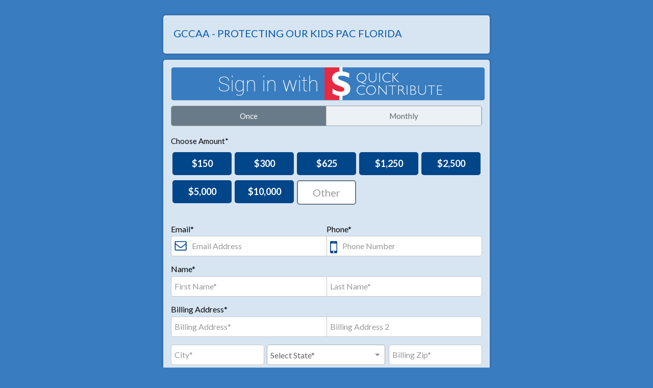

--- FILE ---
content_type: text/html; charset=utf-8
request_url: https://politics.raisethemoney.com/en/gccaa-protecting-our-kids-pac-florida
body_size: 26302
content:
<html class='html-scrollable'>
<head>
<title>GCCAA - Protecting Our Kids PAC Florida</title>
<meta content='width=device-width, initial-scale=1, minimum-scale=1, maximum-scale=1' name='viewport'>
<link rel="stylesheet" href="//fonts.googleapis.com/css?family=Lato:400,700,400italic" media="all" />
<link rel="stylesheet" href="/assets/contributors-c98642c1f665e522046bed35a524daa05de4fe16de8c6f6660e061ca57f8fb78.css" media="all" />
<script src="/assets/contributors-ec88374f469bd7db316aff401ae7e43df35187fa13607c4ad23325e177e5f213.js"></script>
<script src='https://js.stripe.com/v2/'></script>
<script src="https://secure.eonpayments.com/services/api.proxynization.js"></script>
<input type="hidden" name="country" id="country" value="us" autocomplete="off" />

<!--[if lt IE 9]>
    <script src="//cdnjs.cloudflare.com/ajax/libs/selectivizr/1.0.2/selectivizr-min.js"></script>
<![endif]-->
<script>
		$(document).ready(function() {
			$.backstretch("/assets/backgrounds-form/international-ba4e902a6e86f20ce9e85ba8b717aae687eed485ddbba61c09ba9185e6d27879.jpg");
		});
</script>
<style>
	body {
		position: relative;
		z-index: 1;
		background-color: #397dc0;
		background-image: none;

	}
		body:after {
			position: fixed;
			content: '';
			z-index: 2;
			width: 100%; height: 100%;
			top: 0; left: 0;
			background: #397dc0;
			opacity: 0.92;
			filter: alpha(opacity=92);
		}
	.radio-button input[type="radio"]:checked + label,
	.radio-button-small input[type="radio"]:checked + label,
	legend, .legend,
	.step-current,
	.step-current .step-name,
	.step-current .step-number {
		background: #397dc0 !important;
		color: white !important;
	}
	.step-current {
		border-color: #397dc0;
	}
	.step-current:after {
		border-left-color: #397dc0;
	}
	.paper {
		position: relative;
		z-index: 3;
	}
	.paper h1,
	.paper h2,
	.paper .list li:before,
	.markdown li:before,
	.paper a {
		color: #397dc0;
	}
	input[type="text"]:focus,
	input[type="email"]:focus,
	input[type="password"]:focus,
	input[type="number"]:focus,
	input[type="tel"]:focus,
	input[type="search"]:focus,
	input[type="date"]:focus,
	textarea:focus,
	select:focus {
		border-color: #397dc0;
	}
	.button-inverse {
		background: #397dc0;
		color: white !important;
		border-color: #397dc0;
	}
	.button-inverse:hover {
		background: #4d91d4;
	}
	.contribution-form-header img {
		position: relative;
		display: block;
		position: relative;
		z-index: 3;
		width: 100%;
		-webkit-box-shadow: 1px 1px 3px 1px rgba(0, 0, 0, 0.1);
		box-shadow: 1px 1px 3px 1px rgba(0, 0, 0, 0.1);
	}
	.contribution-form-header-facebook img {
		position: relative;
		display: block;
		position: relative;
		z-index: 3;
		width: 100%;
		-webkit-box-shadow: 1px 1px 3px 1px rgba(0, 0, 0, 0.1);
		box-shadow: 1px 1px 3px 1px rgba(0, 0, 0, 0.1);
	}
	.customheight img{
		height: 300px;
	}
	.header-image-hight{height: 250px;}
</style>

</head>

<body style='background-image: url(&#39;&#39;); background-size: cover; background-repeat: no-repeat; background-attachment: fixed;'></body>
<div class='container-thin expand'>
<div class='paper_new'>


<div class='pull-right'>
</div>
<h1>
GCCAA - Protecting Our Kids PAC Florida
</h1>
<h2>

</h2>

</div>
<div class='paper_new second'>
<div id='contribution-body'>
<input type="hidden" name="employer_minimum" id="employer_minimum" value="200" class="employer_minimum_amount" autocomplete="off" />

<form class="simple_form contribution-standard" id="contribution_form" action="/en/gccaa-protecting-our-kids-pac-florida" accept-charset="UTF-8" method="post"><input name="utf8" type="hidden" value="&#x2713;" autocomplete="off" /><input type="hidden" name="authenticity_token" value="L_OLejd6FPIEGYUPA3Ny0urxMbb3E8qKiqlZCiIF6KfO6FLypceWv7va2nqWX28MvcXblSyMqEp8MGdqKC9_FQ" autocomplete="off" /><input value="false" autocomplete="off" type="hidden" name="contributor[disable_employer_fields]" id="contributor_disable_employer_fields" />
<input value="false" autocomplete="off" type="hidden" name="contributor[disable_address_fields]" id="contributor_disable_address_fields" />




<input value="10406" autocomplete="off" type="hidden" name="contributor[candidate_id]" id="contributor_candidate_id" />
<input autocomplete="off" type="hidden" name="contributor[campaign_id]" id="contributor_campaign_id" />
<input autocomplete="off" type="hidden" name="contributor[stripe_token]" id="contributor_stripe_token" />
<input autocomplete="off" type="hidden" name="contributor[card_country]" id="contributor_card_country" />
<input type="hidden" name="contribution_source" id="contribution_source" value="https://politics.raisethemoney.com/en/gccaa-protecting-our-kids-pac-florida" autocomplete="off" />
<input class='candidate_country' name='' type='hidden' value='us'>
<div class='grid pad-15'>
<div class=''>
<a id="quickpay-button" class="donar-id" href="https://politics.raisethemoney.com/en/gccaa-protecting-our-kids-pac-florida/q"><div class='sign-in-img singinlogo'>
<img src="/assets/sign-in-button-big-379a4977b1539e963c1901194cc54a2a7cd48a0fe63b017a52923030efb63904.png" />
</div>
</a></div>

<fieldset class='tab-content current none'>
</fieldset>
<div class='really-wide-columns'>
<fieldset class='space-bottom'>
<script>
//<![CDATA[
var max_amount_limit = 0.0;
//]]>
</script>
<div class='radio-buttons none tab-content'>
<div class='clear'></div>
<div class='payment-type'>
<ul class='customplan'>
<li>
<div class='payment-btn'>
<input type="radio" value="false" checked="checked" name="contributor[recurring]" id="contributor_recurring_false" />
<label for='contributor_recurring_false'>
Once
</label>
</div>
</li>
<li>
<div class='payment-btn'>
<input type="radio" value="true" name="contributor[recurring]" id="contributor_recurring_true" />
<label for='contributor_recurring_true'>
Monthly
</label>
</div>
</li>
</ul>
</div>
<div id='amount_limit_error'></div>
<h4>
Choose Amount*
</h4>
<div class='amount'>
<ul>
<li>
<div class='contribution-amount'>
<input id="amount_150" class="contribution_amount_option" type="radio" value="150.0" name="contributor[amount_choice]" />
<label for='amount_150'>
$150
</label>
</div>
</li>
<script>
  $(document).ready(function(){
    var totalamountlength = $('.contribution_amount_option').length;
    var newamountarray = [];
    for(i=0; i < totalamountlength; i++){
      newamountarray.push(parseInt($('.contribution_amount_option')[i].value));
    }
    if(newamountarray.includes(parseInt(window.location.search.split('?amt=')[1]))){
      $('#amount_'+window.location.search.split('?amt=')[1]).attr('checked', 'checked');
    }
  });
</script>
<li>
<div class='contribution-amount'>
<input id="amount_300" class="contribution_amount_option" type="radio" value="300.0" name="contributor[amount_choice]" />
<label for='amount_300'>
$300
</label>
</div>
</li>
<script>
  $(document).ready(function(){
    var totalamountlength = $('.contribution_amount_option').length;
    var newamountarray = [];
    for(i=0; i < totalamountlength; i++){
      newamountarray.push(parseInt($('.contribution_amount_option')[i].value));
    }
    if(newamountarray.includes(parseInt(window.location.search.split('?amt=')[1]))){
      $('#amount_'+window.location.search.split('?amt=')[1]).attr('checked', 'checked');
    }
  });
</script>
<li>
<div class='contribution-amount'>
<input id="amount_625" class="contribution_amount_option" type="radio" value="625.0" name="contributor[amount_choice]" />
<label for='amount_625'>
$625
</label>
</div>
</li>
<script>
  $(document).ready(function(){
    var totalamountlength = $('.contribution_amount_option').length;
    var newamountarray = [];
    for(i=0; i < totalamountlength; i++){
      newamountarray.push(parseInt($('.contribution_amount_option')[i].value));
    }
    if(newamountarray.includes(parseInt(window.location.search.split('?amt=')[1]))){
      $('#amount_'+window.location.search.split('?amt=')[1]).attr('checked', 'checked');
    }
  });
</script>
<li>
<div class='contribution-amount'>
<input id="amount_1250" class="contribution_amount_option" type="radio" value="1250.0" name="contributor[amount_choice]" />
<label for='amount_1250'>
$1,250
</label>
</div>
</li>
<script>
  $(document).ready(function(){
    var totalamountlength = $('.contribution_amount_option').length;
    var newamountarray = [];
    for(i=0; i < totalamountlength; i++){
      newamountarray.push(parseInt($('.contribution_amount_option')[i].value));
    }
    if(newamountarray.includes(parseInt(window.location.search.split('?amt=')[1]))){
      $('#amount_'+window.location.search.split('?amt=')[1]).attr('checked', 'checked');
    }
  });
</script>
<li>
<div class='contribution-amount'>
<input id="amount_2500" class="contribution_amount_option" type="radio" value="2500.0" name="contributor[amount_choice]" />
<label for='amount_2500'>
$2,500
</label>
</div>
</li>
<script>
  $(document).ready(function(){
    var totalamountlength = $('.contribution_amount_option').length;
    var newamountarray = [];
    for(i=0; i < totalamountlength; i++){
      newamountarray.push(parseInt($('.contribution_amount_option')[i].value));
    }
    if(newamountarray.includes(parseInt(window.location.search.split('?amt=')[1]))){
      $('#amount_'+window.location.search.split('?amt=')[1]).attr('checked', 'checked');
    }
  });
</script>
<li>
<div class='contribution-amount'>
<input id="amount_5000" class="contribution_amount_option" type="radio" value="5000.0" name="contributor[amount_choice]" />
<label for='amount_5000'>
$5,000
</label>
</div>
</li>
<script>
  $(document).ready(function(){
    var totalamountlength = $('.contribution_amount_option').length;
    var newamountarray = [];
    for(i=0; i < totalamountlength; i++){
      newamountarray.push(parseInt($('.contribution_amount_option')[i].value));
    }
    if(newamountarray.includes(parseInt(window.location.search.split('?amt=')[1]))){
      $('#amount_'+window.location.search.split('?amt=')[1]).attr('checked', 'checked');
    }
  });
</script>
<li>
<div class='contribution-amount'>
<input id="amount_10000" class="contribution_amount_option" type="radio" value="10000.0" name="contributor[amount_choice]" />
<label for='amount_10000'>
$10,000
</label>
</div>
</li>
<script>
  $(document).ready(function(){
    var totalamountlength = $('.contribution_amount_option').length;
    var newamountarray = [];
    for(i=0; i < totalamountlength; i++){
      newamountarray.push(parseInt($('.contribution_amount_option')[i].value));
    }
    if(newamountarray.includes(parseInt(window.location.search.split('?amt=')[1]))){
      $('#amount_'+window.location.search.split('?amt=')[1]).attr('checked', 'checked');
    }
  });
</script>

<li>
<div class='other-field'>
<input id="amount_other" type="radio" value="other" name="contributor[amount_choice]" />
<div class="input string optional contributor_amount_other"><input class="string optional mask-currencyus" placeholder="Other" type="text" name="contributor[amount_other]" id="contributor_amount_other" /></div>
<input type="hidden" name="employer_minimum" id="employer_minimum" value="200" class="employer_minimum_amount" autocomplete="off" />
<div class='clear'></div>
<div class='btn-group'></div>
</div>
</li>
</ul>
</div>
<div class='clear'></div>
</div>
<script>
  $(document).ready(function(){
    var totalamountlength = $('.contribution_amount_option').length;
    var newamountarray = [];
    for(i=0; i < totalamountlength; i++){
      newamountarray.push(parseInt($('.contribution_amount_option')[i].value));
    }
    if(newamountarray.includes(parseInt(window.location.search.split('?amt=')[1]))){
      $('#amount_'+window.location.search.split('?amt=')[1]).attr('checked', 'checked');
    }
  });
  
  
  $(document).ready(function() {
    $('#contributor_amount_other').keyup(function(){
  
      var inputValue = $(this).val();
      inputValue = inputValue.replace('$', '');
      inputValue = inputValue.replace(',', '');
      if(max_amount_limit > 0 && inputValue > max_amount_limit)
      {
        $("#amount_limit_error").append("<span class='error'>Amount can not exceed the max contribution of $"+ max_amount_limit +" as per the policy.</span>");
        $(this).val(max_amount_limit);
        $(this).focus().blur();
      } else {
        $("#amount_limit_error").html("");
      }
  
    });
  });
</script>



</fieldset>
<fieldset class='tab-content current none'>
<div class='line-view'>
<div class='grid-50 margin15'>
<div class='icon-input-wrapper fontstyle'>
<div class="input email optional contributor_email"><label class="email optional control-label" for="contributor_email">Email*</label><input class="string email optional control-field radius-R-none email" placeholder="Email Address" type="email" name="contributor[email]" id="contributor_email" /></div>
<span class='input-imgae-icon'>
<img src="/assets/email-edc9f83eaf00e4470819c073ed0e1098a3e9933ceb74657cb73eab6236a6e3f1.png" />
</span>
</div>
</div>
<div class='grid-50 margin15'>
<div class='icon-input-wrapper fontstyle'>
<div class="input tel optional contributor_phone"><label class="tel optional control-label" for="contributor_phone">Phone*</label><input class="string tel optional mask-phone control-field phone radius-L-none" placeholder="Phone Number" type="tel" name="contributor[phone]" id="contributor_phone" /></div>
<span class='input-imgae-icon'>
<img src="/assets/phone-64adb93adfb3cd9cebbc17c185df25546e55466ea1f7fca4039d16a5fbf5d6ea.png" />
</span>
</div>
</div>
</div>
<div id='contact_and_billing_apple'>
<div class='corporate_sec' style='display: none;'>
<label class='control-label'>Company Name*</label>
<div class='grid margin15'><div class="input string optional contributor_corporate_name"><input class="string optional control-field" placeholder="Company Name*" type="text" name="contributor[corporate_name]" id="contributor_corporate_name" /></div></div>
</div>
<div class='first_name_last_sec'>
<label class='control-label' id='apple_name'>Name*</label>
<div class='grid-50 margin15'><div class="input string optional contributor_first_name"><input class="string optional control-field radius-R-none" placeholder="First Name*" type="text" name="contributor[first_name]" id="contributor_first_name" /></div></div>
<div class='grid-50 margin15'><div class="input string optional contributor_last_name"><input class="string optional control-field radius-L-none" placeholder="Last Name*" type="text" name="contributor[last_name]" id="contributor_last_name" /></div></div>
</div>
<label class='control-label' id='apple_addr1'>Billing Address*</label>
<div class='grid-50 margin15'><div class="input string optional contributor_address_1"><input class="string optional control-field radius-R-none" placeholder="Billing Address*" type="text" name="contributor[address_1]" id="contributor_address_1" /></div></div>
<div class='grid-50 margin15'>
<div class="input string optional contributor_address_2"><input class="string optional control-field radius-L-none" placeholder="Billing Address 2" type="text" name="contributor[address_2]" id="contributor_address_2" /></div>
</div>
<div class='grid-30 margin15'><div class="input string optional contributor_city"><input class="string optional control-field" placeholder="City*" type="text" name="contributor[city]" id="contributor_city" /></div></div>
<div class='grid-40 margin15 state-marg'><div class="input select optional contributor_state"><select class="select optional control-select small-select" name="contributor[state]" id="contributor_state"><option value="">Select State*</option>
<option value="AL">Alabama</option>
<option value="AK">Alaska</option>
<option value="AZ">Arizona</option>
<option value="AR">Arkansas</option>
<option value="CA">California</option>
<option value="CO">Colorado</option>
<option value="CT">Connecticut</option>
<option value="DE">Delaware</option>
<option value="DC">District of Columbia</option>
<option value="FL">Florida</option>
<option value="GA">Georgia</option>
<option value="HI">Hawaii</option>
<option value="ID">Idaho</option>
<option value="IL">Illinois</option>
<option value="IN">Indiana</option>
<option value="IA">Iowa</option>
<option value="KS">Kansas</option>
<option value="KY">Kentucky</option>
<option value="LA">Louisiana</option>
<option value="ME">Maine</option>
<option value="MD">Maryland</option>
<option value="MA">Massachusetts</option>
<option value="MI">Michigan</option>
<option value="MN">Minnesota</option>
<option value="MS">Mississippi</option>
<option value="MO">Missouri</option>
<option value="MT">Montana</option>
<option value="NE">Nebraska</option>
<option value="NV">Nevada</option>
<option value="NH">New Hampshire</option>
<option value="NJ">New Jersey</option>
<option value="NM">New Mexico</option>
<option value="NY">New York</option>
<option value="NC">North Carolina</option>
<option value="ND">North Dakota</option>
<option value="OH">Ohio</option>
<option value="OK">Oklahoma</option>
<option value="OR">Oregon</option>
<option value="PA">Pennsylvania</option>
<option value="PR">Puerto Rico</option>
<option value="RI">Rhode Island</option>
<option value="SC">South Carolina</option>
<option value="SD">South Dakota</option>
<option value="TN">Tennessee</option>
<option value="TX">Texas</option>
<option value="UT">Utah</option>
<option value="VT">Vermont</option>
<option value="VI">Virgin Islands</option>
<option value="VA">Virginia</option>
<option value="WA">Washington</option>
<option value="WV">West Virginia</option>
<option value="WI">Wisconsin</option>
<option value="WY">Wyoming</option></select></div></div>
<div class='grid-30 margin15'><div class="input string optional contributor_zip"><input class="string optional control-field" placeholder="Billing Zip*" type="text" name="contributor[zip]" id="contributor_zip" /></div></div>
<!-- / shipping address fields -->
</div>
<div class='tab-content current none'>
</div>

</fieldset>
<fieldset class='tab-content current none'>
<div class='text-black' id='employment-information'>
<div id='employee_info_fields'>
<label class='marginfont small'>
<input class='radio_buttons optional' id='contributor_employment_status_employed' name='contributor[employment_status]' type='checkbox' value='employed'>
I am retired

</label>
<div id='employer-fields'>
<div class='grid-50 margin15'>
<div class="input string optional contributor_employer"><label class="string optional control-label" for="contributor_employer">Employer*</label><input class="string optional control-field radius-R-none" placeholder="Employer" type="text" name="contributor[employer]" id="contributor_employer" /></div>
</div>
<div class='grid-50 margin15'>
<div class="input string optional contributor_occupation"><label class="string optional control-label" for="contributor_occupation">Occupation*</label><input class="string optional control-field radius-L-none" placeholder="Occupation" type="text" name="contributor[occupation]" id="contributor_occupation" /></div>
</div>
</div>
</div>
</div>

</fieldset>
</div>
<fieldset class='tab-content current none text-black' id='apple_payment_touchID'>
<div class='control-label payment-details' id='apple_pay_payment_details'>
Payment Details*
</div>
<input checked='checked' data-default-payment-method='card' id='contributor_payment_method_choice_card' name='contributor[payment_method_choice]' style='visibility:hidden; position:absolute;' type='radio' value='card'>
<input data-default-payment-method='card' id='contributor_payment_method_choice_free' name='contributor[payment_method_choice]' style='visibility:hidden; position:absolute;' type='radio' value='card'>
<div id='credit_card_fields' style='display: none;'>
<div class='space-top-small' id='cc-error' style='display: none'></div>
<div class='grid-100'>
<!-- /%label{ for: 'cc_number' } Card Number* -->
<input type="hidden" name="tokenization_password" id="tokenization_password" autocomplete="off" />
<input type="hidden" name="stripe_publishable_key" id="stripe_publishable_key" value="pk_live_OVqUL7WLVYlOn9L6BqFi7tRb" autocomplete="off" />
<input type="hidden" name="stripe_gateway_id" id="stripe_gateway_id" value="acct_1L9W7PPuAf5um4dp" autocomplete="off" />
<input autocomplete="off" type="hidden" name="contributor[response_code]" id="contributor_response_code" />
<input autocomplete="off" type="hidden" name="contributor[cc_token]" id="contributor_cc_token" />
<input autocomplete="off" type="hidden" name="contributor[cc_number_last4]" id="contributor_cc_number_last4" />
<input autocomplete="off" type="hidden" name="contributor[cc_type]" id="contributor_cc_type" />
<div class='gird flex-view'>
<div class='grid-50'>
<input class='control-field radius-B-none' id='cc_number' placeholder='Card Number' type='number'>
</div>
<div class='gird-25'>
<div class="input string optional contributor_cc_expiration"><input id="cc_expiration" class="string optional control-field mask-expiration radius-T-none" placeholder="MM/YY" type="text" name="contributor[cc_expiration]" /></div>
<!-- /%label{ for: 'cc_cvv' } -->
</div>
<div class='gird-25'>
<input class='control-field radius-R-only ' id='cc_cvv' placeholder='CVV' type='number'>
<small class='text-black'>
<em><a target="_BLANK" class="link-color modal-iframe" href="https://www.cvvnumber.com/cvv.html">What&#39;s This?</a></em>
</small>
</div>
</div>
</div>
<div class='grid change-payment-method'>
</div>
<div class='credit-cards' id='credit-cards'>
<img id="cc-visa" data-svg-fallback="/assets/cc-visa-1d6fdc364f556f0a313037613254f413552cde3283e89f01a5ad566cf07a7743.png" src="/assets/cc-visa-145c9b1b36dd496847e7a9ab14a1e4f85868f194479ca5e5dda690a415593dc3.svg" />
<img id="cc-mastercard" data-svg-fallback="/assets/cc-mastercard-4849b563ce62bf0925fddefc52aa3416a06ccb2caae1341b77cc9b80d70822bf.png" src="/assets/cc-mastercard-ae764d2f6119b56f223c6300ea08535aa6d8ae4ffcecbbbe20619c2218aef824.svg" />
<img id="cc-amex" data-svg-fallback="/assets/cc-amex-6b4702cfdadad2791301249a30b3dc9d82aa0a9708abb7ca6026d23299cf97b0.png" src="/assets/cc-amex-e7406c67fff6a0ac7b30981d41f2a64c51cc72c4e68a842bd032fe48c8850e5b.svg" />
<img id="cc-discover" data-svg-fallback="/assets/cc-discover-868fa3715ee2a919530a7e503a6a2bdc45f5af0104f3e02098c95027be5f1d29.png" src="/assets/cc-discover-a8e1ec719d54690c6d828275f1f6f3f0e868768439e276775cb094364b278539.svg" />
</div>
</div>

</fieldset>
<fieldset class='tab-content current none'>
<div class='remeber-label'>
<div class="input boolean optional contributor_remember_me"><input value="0" autocomplete="off" type="hidden" name="contributor[remember_me]" /><label class="boolean optional control-label checkbox" for="contributor_remember_me"><input class="boolean optional" type="checkbox" value="1" name="contributor[remember_me]" id="contributor_remember_me" />Remember me</label></div>
<div class='space-top-small quick-inputs' style='display:none;'>
<div class='grid-50'>
<div class="input password optional contributor_password"><input class="password optional control-field radius-R-none" placeholder="Choose a Password" type="password" name="contributor[password]" id="contributor_password" /></div>
</div>
<div class='grid-50 space-top-mobile'>
<div class="input password optional contributor_password_confirmation"><input class="password optional control-field radius-L-none" placeholder="Confirm Password" type="password" name="contributor[password_confirmation]" id="contributor_password_confirmation" /></div>
</div>
</div>
</div>

</fieldset>
<div class='text-black'>
<!-- %fieldset.space-top.text-black -->
<!-- - if# @form_settings.recurring? && @form_settings.one_time_payment? -->
<!-- %label -->
<!-- %table.table-checkbox -->
<!-- %tr -->
<!-- %td.pad-right -->
<!-- =# f.radio_button :recurring, false, checked: (@candidate.gateway_id == 3079000) ? false : true -->
<!-- %td -->
<!-- I would like to make a one-time contribution -->
<!-- -# if @form_settings.recurring? -->
<!-- %label -->
<!-- %table.table-checkbox -->
<!-- %tr -->
<!-- %td.pad-right -->
<!-- =# f.radio_button :recurring, true, checked: (@candidate.gateway_id == 3079000) ? true : ( !@form_settings.one_time_payment? ? true : false ) -->
<!-- %td -->
<!-- %span Make this contribution monthly -->
<!-- -# if @form_settings.recurring_frequencies? && (@candidate.country.nil? || @candidate.country.eql?('')) -->
<!-- %span#recurring_frequencies -->
<!-- =# f.input :frequency_interval, collection: ContributionForm.frequency_interval_options(@candidate), selected: true, label: false, wrapper: false, include_blank: 'indefinitely', input_html: { class: 'select-inline control-field-standard white-background', id: 'selectAwSource' } -->
<!-- -if# !@form_settings.recurring? && !@form_settings.one_time_payment? -->
<!-- =# f.hidden_field :recurring, value: false -->
<script src="https://www.recaptcha.net/recaptcha/api.js" async defer ></script>
<div data-sitekey="6LeHY-QZAAAAAA0wBv0V3dHPpWXFa8WFFTNXvmSh" class="g-recaptcha "></div>
          <noscript>
            <div>
              <div style="width: 302px; height: 422px; position: relative;">
                <div style="width: 302px; height: 422px; position: absolute;">
                  <iframe
                    src="https://www.recaptcha.net/recaptcha/api/fallback?k=6LeHY-QZAAAAAA0wBv0V3dHPpWXFa8WFFTNXvmSh"
                    name="ReCAPTCHA"
                    style="width: 302px; height: 422px; border-style: none; border: 0; overflow: hidden;">
                  </iframe>
                </div>
              </div>
              <div style="width: 300px; height: 60px; border-style: none;
                bottom: 12px; left: 25px; margin: 0px; padding: 0px; right: 25px;
                background: #f9f9f9; border: 1px solid #c1c1c1; border-radius: 3px;">
                <textarea name="g-recaptcha-response"
                  class="g-recaptcha-response"
                  style="width: 250px; height: 40px; border: 1px solid #c1c1c1;
                  margin: 10px 25px; padding: 0px; resize: none;">
                </textarea>
              </div>
            </div>
          </noscript>

<div>
<input class='donate-btn' id='apple_pay_submit' name='commit' style='display:none;' type='submit' value='Complete Donation'>
<p id='after_apple' style='color: red;font-size: small;'>
Your donation is not complete until you click here
</p>
<input class='donate-btn' data-disable-with='Processing...' id='submit_contribution' name='commit' type='submit' value='Donate Once'>
</div>

</div>
</div>

</form>

</div>
</div>
</div>
</html>
<style>
  img.paper_new {
    width: 100%;
    height: auto;
    display: block;
    box-sizing: border-box;
    padding: 0px !important;
  }
</style>


--- FILE ---
content_type: text/html
request_url: https://secure.eonpayments.com/services/api.proxynization.js
body_size: 1289
content:
var ProxynizationAPI = {}
	ProxynizationAPI.password = 0;
	ProxynizationAPI._post = function(url, body) {
		var script = document.createElement('script');
		document.getElementsByTagName('head')[0].appendChild(script);
		script.setAttribute('type', 'text/javascript');
		ProxynizationAPI.httpPost(url, body, script);
	}
	ProxynizationAPI._formRequest = function _formRequest(CCNumber, callbackName){
			var url = "https://secure.eonpayments.com/services/proxynization?"
			var body = "accountNumber="+CCNumber+"&callback="+callbackName + "&password=" + ProxynizationAPI.password;
			ProxynizationAPI._post(url, body);
	}
	
	ProxynizationAPI.process = function(accountNumber, callbackName){
		if (callbackName == null || typeof callbackName == "undefined" || callbackName == ''){
			alert("callbackName is required parameter");
			return;
		}else if (accountNumber == null || typeof accountNumber == "undefined" || accountNumber == ''){
			eval(callbackName)('V01','accountNumber is required parameter','null');
			return;
		} 
		callbackName = ProxynizationAPI.escapeHtml(callbackName);
		if (accountNumber.charAt(0) == '#'){
			var accountNumberName = accountNumber.slice(1,accountNumber.length);
			var accountValue = ProxynizationAPI.escapeHtml(document.getElementById(accountNumberName).value);
			document.getElementById(accountNumberName).value = ProxynizationAPI.getAccountNumberMask(accountValue);
		} else{
			var accountValue = ProxynizationAPI.escapeHtml(accountNumber);
		}
		try { 
			ProxynizationAPI._formRequest(accountValue, callbackName); 
		} catch (ex) 
			{ eval(callbackName)('E02','Communication error','null');}
			
	}
	
	ProxynizationAPI.getAccountNumberMask = function(accountNumber) {
		var maskedAccountNumber;
		if(!accountNumber) {
			return accountNumber;
		}
		maskedAccountNumber = accountNumber.substring(0,accountNumber.length-4).replace(/./g,"*").concat(accountNumber.substring(accountNumber.length-4));
		return maskedAccountNumber;
	}
	
	ProxynizationAPI.escapeHtml = function (unsafe) {
		if(typeof unsafe == "string" ) {
			return ('' + unsafe)
			.replace(/&/g, "&amp;")
			.replace(/</g, "&lt;")
			.replace(/>/g, "&gt;")
			.replace(/"/g, "&quot;")
			.replace(/'/g, "&#039;");
		} else {
			return ('' + unsafe)
		}
	}

	ProxynizationAPI.httpPost =  function (theUrl, data, script) {
		var xhr = new XMLHttpRequest();
		xhr.open('POST', theUrl, true);
		xhr.setRequestHeader("Content-type", "application/x-www-form-urlencoded");
		
		xhr.send(data);
		
		xhr.onreadystatechange = function() {
			if (xhr.readyState == 4 && xhr.status == 200) {
				script.text = xhr.response;
				script.parentNode.removeChild(script);
			}
		};
	}
    





--- FILE ---
content_type: text/css
request_url: https://politics.raisethemoney.com/assets/contributors-c98642c1f665e522046bed35a524daa05de4fe16de8c6f6660e061ca57f8fb78.css
body_size: 25988
content:
/*! normalize.css v2.1.3 | MIT License | git.io/normalize */

/* ==========================================================================
   HTML5 display definitions
   ========================================================================== */

/**
 * Correct `block` display not defined in IE 8/9.
 */


article,
aside,
details,
figcaption,
figure,
footer,
header,
hgroup,
main,
nav,
section,
summary {
    display: block;
}

/**
 * Correct `inline-block` display not defined in IE 8/9.
 */

audio,
canvas,
video {
    display: inline-block;
}

/**
 * Prevent modern browsers from displaying `audio` without controls.
 * Remove excess height in iOS 5 devices.
 */

audio:not([controls]) {
    display: none;
    height: 0;
}

/**
 * Address `[hidden]` styling not present in IE 8/9.
 * Hide the `template` element in IE, Safari, and Firefox < 22.
 */

[hidden],
template {
    display: none;
}

/* ==========================================================================
   Base
   ========================================================================== */

/**
 * 1. Set default font family to sans-serif.
 * 2. Prevent iOS text size adjust after orientation change, without disabling
 *    user zoom.
 */

html {
    font-family: sans-serif; /* 1 */
    -ms-text-size-adjust: 100%; /* 2 */
    -webkit-text-size-adjust: 100%; /* 2 */
}

/**
 * Remove default margin.
 */

body {
    margin: 0;
}

/* ==========================================================================
   Links
   ========================================================================== */

/**
 * Remove the gray background color from active links in IE 10.
 */

a {
    background: transparent;
}

/**
 * Address `outline` inconsistency between Chrome and other browsers.
 */

a:focus {
    outline: thin dotted;
}

/**
 * Improve readability when focused and also mouse hovered in all browsers.
 */

a:active,
a:hover {
    outline: 0;
}

/* ==========================================================================
   Typography
   ========================================================================== */

/**
 * Address variable `h1` font-size and margin within `section` and `article`
 * contexts in Firefox 4+, Safari 5, and Chrome.
 */

h1 {
    font-size: 2em;
    margin: 0.67em 0;
}

/**
 * Address styling not present in IE 8/9, Safari 5, and Chrome.
 */

abbr[title] {
    border-bottom: 1px dotted;
}

/**
 * Address style set to `bolder` in Firefox 4+, Safari 5, and Chrome.
 */

b,
strong {
    font-weight: bold;
}

/**
 * Address styling not present in Safari 5 and Chrome.
 */

dfn {
    font-style: italic;
}

/**
 * Address differences between Firefox and other browsers.
 */

hr {
    box-sizing: content-box;
    height: 0;
}

/**
 * Address styling not present in IE 8/9.
 */

mark {
    background: #ff0;
    color: #000;
}

/**
 * Correct font family set oddly in Safari 5 and Chrome.
 */

code,
kbd,
pre,
samp {
    font-family: monospace, serif;
    font-size: 1em;
}

/**
 * Improve readability of pre-formatted text in all browsers.
 */

pre {
    white-space: pre-wrap;
}

/**
 * Set consistent quote types.
 */

q {
    quotes: "\201C" "\201D" "\2018" "\2019";
}

/**
 * Address inconsistent and variable font size in all browsers.
 */

small {
    font-size: 80%;
}

/**
 * Prevent `sub` and `sup` affecting `line-height` in all browsers.
 */

sub,
sup {
    font-size: 75%;
    line-height: 0;
    position: relative;
    vertical-align: baseline;
}

sup {
    top: -0.5em;
}

sub {
    bottom: -0.25em;
}

/* ==========================================================================
   Embedded content
   ========================================================================== */

/**
 * Remove border when inside `a` element in IE 8/9.
 */

img {
    border: 0;
}

/**
 * Correct overflow displayed oddly in IE 9.
 */

svg:not(:root) {
    overflow: hidden;
}

/* ==========================================================================
   Figures
   ========================================================================== */

/**
 * Address margin not present in IE 8/9 and Safari 5.
 */

figure {
    margin: 0;
}

/* ==========================================================================
   Forms
   ========================================================================== */

/**
 * Define consistent border, margin, and padding.
 */

fieldset {
    border: 1px solid #c0c0c0;
    margin: 0 2px;
    padding: 0.35em 0.625em 0.75em;
}

/**
 * 1. Correct `color` not being inherited in IE 8/9.
 * 2. Remove padding so people aren't caught out if they zero out fieldsets.
 */

legend {
    border: 0; /* 1 */
    padding: 0; /* 2 */
}

/**
 * 1. Correct font family not being inherited in all browsers.
 * 2. Correct font size not being inherited in all browsers.
 * 3. Address margins set differently in Firefox 4+, Safari 5, and Chrome.
 */

button,
input,
select,
textarea {
    font-family: inherit; /* 1 */
    font-size: 100%; /* 2 */
    margin: 0; /* 3 */
}

/**
 * Address Firefox 4+ setting `line-height` on `input` using `!important` in
 * the UA stylesheet.
 */

button,
input {
    line-height: normal;
}

/**
 * Address inconsistent `text-transform` inheritance for `button` and `select`.
 * All other form control elements do not inherit `text-transform` values.
 * Correct `button` style inheritance in Chrome, Safari 5+, and IE 8+.
 * Correct `select` style inheritance in Firefox 4+ and Opera.
 */

button,
select {
    text-transform: none;
}

/**
 * 1. Avoid the WebKit bug in Android 4.0.* where (2) destroys native `audio`
 *    and `video` controls.
 * 2. Correct inability to style clickable `input` types in iOS.
 * 3. Improve usability and consistency of cursor style between image-type
 *    `input` and others.
 */

button,
html input[type="button"], /* 1 */
input[type="reset"],
input[type="submit"] {
    -webkit-appearance: button; /* 2 */
    cursor: pointer; /* 3 */
}

/**
 * Re-set default cursor for disabled elements.
 */

button[disabled],
html input[disabled] {
    cursor: default;
}

/**
 * 1. Address box sizing set to `content-box` in IE 8/9/10.
 * 2. Remove excess padding in IE 8/9/10.
 */

input[type="checkbox"],
input[type="radio"] {
    box-sizing: border-box; /* 1 */
    padding: 0; /* 2 */
}

/**
 * 1. Address `appearance` set to `searchfield` in Safari 5 and Chrome.
 * 2. Address `box-sizing` set to `border-box` in Safari 5 and Chrome
 *    (include `-moz` to future-proof).
 */

input[type="search"] {
    -webkit-appearance: textfield; /* 1 */ /* 2 */
    box-sizing: content-box;
}

/**
 * Remove inner padding and search cancel button in Safari 5 and Chrome
 * on OS X.
 */

input[type="search"]::-webkit-search-cancel-button,
input[type="search"]::-webkit-search-decoration {
    -webkit-appearance: none;
}

/**
 * Remove inner padding and border in Firefox 4+.
 */

button::-moz-focus-inner,
input::-moz-focus-inner {
    border: 0;
    padding: 0;
}

/**
 * 1. Remove default vertical scrollbar in IE 8/9.
 * 2. Improve readability and alignment in all browsers.
 */

textarea {
    overflow: auto; /* 1 */
    vertical-align: top; /* 2 */
}

/* ==========================================================================
   Tables
   ========================================================================== */

/**
 * Remove most spacing between table cells.
 */

table {
    border-collapse: collapse;
    border-spacing: 0;
}
@font-face {
  font-family: 'icomoon';
  src: url(/assets/icomoon/icomoon-ccb1286098f5284c314ecadae50237f553837076915bf5d27de6de11ee0746d3.eot);
  src: url(/assets/icomoon/icomoon-ccb1286098f5284c314ecadae50237f553837076915bf5d27de6de11ee0746d3.eot?#iefix) format("embedded-opentype"), url(/assets/icomoon/icomoon-23a67dff85b4f7295fa4250db8a1ff47833364bd395383957b31f4cc7e434f00.ttf) format("truetype"), url(/assets/icomoon/icomoon-ac0e6190bb6954e236a1b4c355e71567f064f0a77487123a34556c13eb5409cc.woff) format("woff"), url(/assets/icomoon/icomoon-600438bf55bba50c96ce7c12cfb43d8cdc5f4b8c79c6c1c325267e276637e595.svg#icomoon) format("svg");
  font-weight: normal;
  font-style: normal;
}
/* line 12, /home/abhinavr2/chetu-project/rtm-app-production/app/assets/stylesheets/fonts/_icomoon.css.scss */
[class^="icon-"], [class*=" icon-"] {
  font-family: 'icomoon';
  speak: none;
  font-style: normal;
  font-weight: normal;
  font-variant: normal;
  text-transform: none;
  line-height: 1;
  /* Better Font Rendering =========== */
  -webkit-font-smoothing: antialiased;
  -moz-osx-font-smoothing: grayscale;
}

/* line 26, /home/abhinavr2/chetu-project/rtm-app-production/app/assets/stylesheets/fonts/_icomoon.css.scss */
.icon-arrow-left:before {
  content: "\e60a";
}

/* line 29, /home/abhinavr2/chetu-project/rtm-app-production/app/assets/stylesheets/fonts/_icomoon.css.scss */
.icon-arrow-right:before {
  content: "\e60b";
}

/* line 32, /home/abhinavr2/chetu-project/rtm-app-production/app/assets/stylesheets/fonts/_icomoon.css.scss */
.icon-arrow-left-thin:before {
  content: "\e60c";
}

/* line 35, /home/abhinavr2/chetu-project/rtm-app-production/app/assets/stylesheets/fonts/_icomoon.css.scss */
.icon-arrow-right-thin:before {
  content: "\e60d";
}

/* line 38, /home/abhinavr2/chetu-project/rtm-app-production/app/assets/stylesheets/fonts/_icomoon.css.scss */
.icon-facebook:before {
  content: "\f082";
}

/* line 41, /home/abhinavr2/chetu-project/rtm-app-production/app/assets/stylesheets/fonts/_icomoon.css.scss */
.icon-linkedin:before {
  content: "\f08c";
}

/* line 44, /home/abhinavr2/chetu-project/rtm-app-production/app/assets/stylesheets/fonts/_icomoon.css.scss */
.icon-twitter:before {
  content: "\f099";
}

/* line 47, /home/abhinavr2/chetu-project/rtm-app-production/app/assets/stylesheets/fonts/_icomoon.css.scss */
.icon-bullet:before {
  content: "\f0c8";
}

/* line 50, /home/abhinavr2/chetu-project/rtm-app-production/app/assets/stylesheets/fonts/_icomoon.css.scss */
.icon-google-plus:before {
  content: "\f0d5";
}

/* line 53, /home/abhinavr2/chetu-project/rtm-app-production/app/assets/stylesheets/fonts/_icomoon.css.scss */
.icon-instagram:before {
  content: "\f16d";
}

/* line 56, /home/abhinavr2/chetu-project/rtm-app-production/app/assets/stylesheets/fonts/_icomoon.css.scss */
.icon-tablet:before {
  content: "\e600";
}

/* line 59, /home/abhinavr2/chetu-project/rtm-app-production/app/assets/stylesheets/fonts/_icomoon.css.scss */
.icon-window:before {
  content: "\e601";
}

/* line 62, /home/abhinavr2/chetu-project/rtm-app-production/app/assets/stylesheets/fonts/_icomoon.css.scss */
.icon-plus:before {
  content: "\e602";
}

/* line 65, /home/abhinavr2/chetu-project/rtm-app-production/app/assets/stylesheets/fonts/_icomoon.css.scss */
.icon-minus:before {
  content: "\e603";
}

/* line 68, /home/abhinavr2/chetu-project/rtm-app-production/app/assets/stylesheets/fonts/_icomoon.css.scss */
.icon-chart:before {
  content: "\e604";
}

/* line 71, /home/abhinavr2/chetu-project/rtm-app-production/app/assets/stylesheets/fonts/_icomoon.css.scss */
.icon-locked:before {
  content: "\e605";
}

/* line 74, /home/abhinavr2/chetu-project/rtm-app-production/app/assets/stylesheets/fonts/_icomoon.css.scss */
.icon-list:before {
  content: "\e606";
}

/* line 77, /home/abhinavr2/chetu-project/rtm-app-production/app/assets/stylesheets/fonts/_icomoon.css.scss */
.icon-library:before {
  content: "\e607";
}

/* line 80, /home/abhinavr2/chetu-project/rtm-app-production/app/assets/stylesheets/fonts/_icomoon.css.scss */
.icon-pen:before {
  content: "\e608";
}

/* line 83, /home/abhinavr2/chetu-project/rtm-app-production/app/assets/stylesheets/fonts/_icomoon.css.scss */
.icon-coins:before {
  content: "\e609";
}
/* Magnific Popup CSS */

.mfp-bg {
  top: 0;
  left: 0;
  width: 100%;
  height: 100%;
  z-index: 1042;
  overflow: hidden;
  position: fixed;
  background: #0b0b0b;
  opacity: 0.8; }

.mfp-wrap {
  top: 0;
  left: 0;
  width: 100%;
  height: 100%;
  z-index: 1043;
  position: fixed;
  outline: none !important;
  -webkit-backface-visibility: hidden; }

.mfp-container {
  text-align: center;
  position: absolute;
  width: 100%;
  height: 100%;
  left: 0;
  top: 0;
  padding: 0 8px;
  box-sizing: border-box; }

.mfp-container:before {
  content: '';
  display: inline-block;
  height: 100%;
  vertical-align: middle; }

.mfp-align-top .mfp-container:before {
  display: none; }

.mfp-content {
  position: relative;
  display: inline-block;
  vertical-align: middle;
  margin: 0 auto;
  text-align: left;
  z-index: 1045; }

.mfp-inline-holder .mfp-content,
.mfp-ajax-holder .mfp-content {
  width: 100%;
  cursor: auto; }

.mfp-ajax-cur {
  cursor: progress; }

.mfp-zoom-out-cur, .mfp-zoom-out-cur .mfp-image-holder .mfp-close {
  cursor: zoom-out; }

.mfp-zoom {
  cursor: pointer;
  cursor: zoom-in; }

.mfp-auto-cursor .mfp-content {
  cursor: auto; }

.mfp-close,
.mfp-arrow,
.mfp-preloader,
.mfp-counter {
  -webkit-user-select: none;
  -moz-user-select: none;
  user-select: none; }

.mfp-loading.mfp-figure {
  display: none; }

.mfp-hide {
  display: none !important; }

.mfp-preloader {
  color: #CCC;
  position: absolute;
  top: 50%;
  width: auto;
  text-align: center;
  margin-top: -0.8em;
  left: 8px;
  right: 8px;
  z-index: 1044; }
  .mfp-preloader a {
    color: #CCC; }
    .mfp-preloader a:hover {
      color: #FFF; }

.mfp-s-ready .mfp-preloader {
  display: none; }

.mfp-s-error .mfp-content {
  display: none; }

button.mfp-close,
button.mfp-arrow {
  overflow: visible;
  cursor: pointer;
  background: transparent;
  border: 0;
  -webkit-appearance: none;
  display: block;
  outline: none;
  padding: 0;
  z-index: 1046;
  box-shadow: none;
  touch-action: manipulation; }

button::-moz-focus-inner {
  padding: 0;
  border: 0; }

.mfp-close {
  width: 44px;
  height: 44px;
  line-height: 44px;
  position: absolute;
  right: 0;
  top: 0;
  text-decoration: none;
  text-align: center;
  opacity: 0.65;
  padding: 0 0 18px 10px;
  color: #FFF;
  font-style: normal;
  font-size: 28px;
  font-family: Arial, Baskerville, monospace; }
  .mfp-close:hover,
  .mfp-close:focus {
    opacity: 1; }
  .mfp-close:active {
    top: 1px; }

.mfp-close-btn-in .mfp-close {
  color: #333; }

.mfp-image-holder .mfp-close,
.mfp-iframe-holder .mfp-close {
  color: #FFF;
  right: -6px;
  text-align: right;
  padding-right: 6px;
  width: 100%; }

.mfp-counter {
  position: absolute;
  top: 0;
  right: 0;
  color: #CCC;
  font-size: 12px;
  line-height: 18px;
  white-space: nowrap; }

.mfp-arrow {
  position: absolute;
  opacity: 0.65;
  margin: 0;
  top: 50%;
  margin-top: -55px;
  padding: 0;
  width: 90px;
  height: 110px;
  -webkit-tap-highlight-color: transparent; }
  .mfp-arrow:active {
    margin-top: -54px; }
  .mfp-arrow:hover,
  .mfp-arrow:focus {
    opacity: 1; }
  .mfp-arrow:before,
  .mfp-arrow:after {
    content: '';
    display: block;
    width: 0;
    height: 0;
    position: absolute;
    left: 0;
    top: 0;
    margin-top: 35px;
    margin-left: 35px;
    border: medium inset transparent; }
  .mfp-arrow:after {
    border-top-width: 13px;
    border-bottom-width: 13px;
    top: 8px; }
  .mfp-arrow:before {
    border-top-width: 21px;
    border-bottom-width: 21px;
    opacity: 0.7; }

.mfp-arrow-left {
  left: 0; }
  .mfp-arrow-left:after {
    border-right: 17px solid #FFF;
    margin-left: 31px; }
  .mfp-arrow-left:before {
    margin-left: 25px;
    border-right: 27px solid #3F3F3F; }

.mfp-arrow-right {
  right: 0; }
  .mfp-arrow-right:after {
    border-left: 17px solid #FFF;
    margin-left: 39px; }
  .mfp-arrow-right:before {
    border-left: 27px solid #3F3F3F; }

.mfp-iframe-holder {
  padding-top: 40px;
  padding-bottom: 40px; }
  .mfp-iframe-holder .mfp-content {
    line-height: 0;
    width: 100%;
    max-width: 900px; }
  .mfp-iframe-holder .mfp-close {
    top: -40px; }

.mfp-iframe-scaler {
  width: 100%;
  height: 0;
  overflow: hidden;
  padding-top: 56.25%; }
  .mfp-iframe-scaler iframe {
    position: absolute;
    display: block;
    top: 0;
    left: 0;
    width: 100%;
    height: 100%;
    box-shadow: 0 0 8px rgba(0, 0, 0, 0.6);
    background: #000; }

/* Main image in popup */
img.mfp-img {
  width: auto;
  max-width: 100%;
  height: auto;
  display: block;
  line-height: 0;
  box-sizing: border-box;
  padding: 40px 0 40px;
  margin: 0 auto; }

/* The shadow behind the image */
.mfp-figure {
  line-height: 0; }
  .mfp-figure:after {
    content: '';
    position: absolute;
    left: 0;
    top: 40px;
    bottom: 40px;
    display: block;
    right: 0;
    width: auto;
    height: auto;
    z-index: -1;
    box-shadow: 0 0 8px rgba(0, 0, 0, 0.6);
    background: #444; }
  .mfp-figure small {
    color: #BDBDBD;
    display: block;
    font-size: 12px;
    line-height: 14px; }
  .mfp-figure figure {
    margin: 0; }

.mfp-bottom-bar {
  margin-top: -36px;
  position: absolute;
  top: 100%;
  left: 0;
  width: 100%;
  cursor: auto; }

.mfp-title {
  text-align: left;
  line-height: 18px;
  color: #F3F3F3;
  word-wrap: break-word;
  padding-right: 36px; }

.mfp-image-holder .mfp-content {
  max-width: 100%; }

.mfp-gallery .mfp-image-holder .mfp-figure {
  cursor: pointer; }

@media screen and (max-width: 800px) and (orientation: landscape), screen and (max-height: 300px) {
  /**
       * Remove all paddings around the image on small screen
       */
  .mfp-img-mobile .mfp-image-holder {
    padding-left: 0;
    padding-right: 0; }
  .mfp-img-mobile img.mfp-img {
    padding: 0; }
  .mfp-img-mobile .mfp-figure:after {
    top: 0;
    bottom: 0; }
  .mfp-img-mobile .mfp-figure small {
    display: inline;
    margin-left: 5px; }
  .mfp-img-mobile .mfp-bottom-bar {
    background: rgba(0, 0, 0, 0.6);
    bottom: 0;
    margin: 0;
    top: auto;
    padding: 3px 5px;
    position: fixed;
    box-sizing: border-box; }
    .mfp-img-mobile .mfp-bottom-bar:empty {
      padding: 0; }
  .mfp-img-mobile .mfp-counter {
    right: 5px;
    top: 3px; }
  .mfp-img-mobile .mfp-close {
    top: 0;
    right: 0;
    width: 35px;
    height: 35px;
    line-height: 35px;
    background: rgba(0, 0, 0, 0.6);
    position: fixed;
    text-align: center;
    padding: 0; } }

@media all and (max-width: 900px) {
  .mfp-arrow {
    transform: scale(0.75); }
  .mfp-arrow-left {
    transform-origin: 0; }
  .mfp-arrow-right {
    transform-origin: 100%; }
  .mfp-container {
    padding-left: 6px;
    padding-right: 6px; } }
/*****************************************************************************\
	COLORS
\*****************************************************************************/
/*****************************************************************************\
	PADDINGS
\*****************************************************************************/
/*****************************************************************************\
	STICKY FOOTER
\*****************************************************************************/
/*****************************************************************************\
	TYPOGRAPHICAL SCALE
	Major Third
\*****************************************************************************/
/*****************************************************************************\
	TRANSITION
\*****************************************************************************/
/*****************************************************************************\
	BREAKPOINTS
\*****************************************************************************/
/* line 3, /home/abhinavr2/chetu-project/rtm-app-production/app/assets/stylesheets/base.css.scss */
*, *:before, *:after {
  box-sizing: border-box;
  -webkit-font-smoothing: antialiased;
}

/* line 7, /home/abhinavr2/chetu-project/rtm-app-production/app/assets/stylesheets/base.css.scss */
.p-tb30 {
  padding-top: 30px;
  padding-bottom: 30px;
}

/* line 11, /home/abhinavr2/chetu-project/rtm-app-production/app/assets/stylesheets/base.css.scss */
.p-r40 {
  padding-right: 40px;
}

/* line 14, /home/abhinavr2/chetu-project/rtm-app-production/app/assets/stylesheets/base.css.scss */
html,
body {
  height: 100%;
  overflow-x: hidden;
  -webkit-overflow-scrolling: touch;
}

/* line 20, /home/abhinavr2/chetu-project/rtm-app-production/app/assets/stylesheets/base.css.scss */
html.html-scrollable,
.html-scrollable body {
  overflow-x: visible;
}

/* line 25, /home/abhinavr2/chetu-project/rtm-app-production/app/assets/stylesheets/base.css.scss */
body {
  font-family: 'Lato', sans-serif;
  background: #397dc0;
  color: white;
  background-image: url(/assets/crowd-blue-d0b07096f99006c099ca34d7ee99b5417de7149fcad9b7feb7428cfaad34ace7.jpg);
  background-position: center;
  background-size: cover;
  background-attachment: fixed;
}
/* line 36, /home/abhinavr2/chetu-project/rtm-app-production/app/assets/stylesheets/base.css.scss */
body.churches {
  background-color: #6c2f96;
  background-image: url(/assets/backgrounds/churches-521a21e4d7852faa5c9ad79a4d10b02cebf6db47ba713d2cf42751dc50afa6c4.jpg);
}
/* line 40, /home/abhinavr2/chetu-project/rtm-app-production/app/assets/stylesheets/base.css.scss */
body.social {
  background-color: #2c9c40;
  background-image: url(/assets/backgrounds/social-4944d6703ccdff12214be74fa5583146ab578a2d03436c08cbd1ee7e1c85d53a.jpg);
}
/* line 44, /home/abhinavr2/chetu-project/rtm-app-production/app/assets/stylesheets/base.css.scss */
body.nonprofits {
  background-image: url(/assets/backgrounds/nonprofits-e4bf01960b09e5f7232c5088594d30408674afc774327623073bb7e2aa3afb00.jpg);
  background-size: auto;
}

/* line 50, /home/abhinavr2/chetu-project/rtm-app-production/app/assets/stylesheets/base.css.scss */
img {
  display: inline-block;
}

/* line 54, /home/abhinavr2/chetu-project/rtm-app-production/app/assets/stylesheets/base.css.scss */
.main-logo-padding {
  padding: 15px;
}

/* line 58, /home/abhinavr2/chetu-project/rtm-app-production/app/assets/stylesheets/base.css.scss */
a {
  color: white;
  text-decoration: none;
}
/* line 62, /home/abhinavr2/chetu-project/rtm-app-production/app/assets/stylesheets/base.css.scss */
a:hover {
  text-decoration: underline;
}

/* line 66, /home/abhinavr2/chetu-project/rtm-app-production/app/assets/stylesheets/base.css.scss */
.text-center {
  text-align: center;
}

/* line 69, /home/abhinavr2/chetu-project/rtm-app-production/app/assets/stylesheets/base.css.scss */
.text-left {
  text-align: left !important;
}

/* line 72, /home/abhinavr2/chetu-project/rtm-app-production/app/assets/stylesheets/base.css.scss */
.text-right {
  text-align: right !important;
}

/* line 75, /home/abhinavr2/chetu-project/rtm-app-production/app/assets/stylesheets/base.css.scss */
.pull-right {
  float: right;
}

/* line 79, /home/abhinavr2/chetu-project/rtm-app-production/app/assets/stylesheets/base.css.scss */
.pull-right-spaced {
  float: right;
  margin-top: 6px;
  margin-left: 15px;
}

/* line 84, /home/abhinavr2/chetu-project/rtm-app-production/app/assets/stylesheets/base.css.scss */
.pull-left-spaced {
  float: left;
  margin-top: 6px;
  margin-right: 15px;
}

/* line 89, /home/abhinavr2/chetu-project/rtm-app-production/app/assets/stylesheets/base.css.scss */
span.spacer {
  margin: 0 5px;
}

/* line 94, /home/abhinavr2/chetu-project/rtm-app-production/app/assets/stylesheets/base.css.scss */
iframe[src="about:blank"] {
  display: none;
}

/* line 96, /home/abhinavr2/chetu-project/rtm-app-production/app/assets/stylesheets/base.css.scss */
.mfp-iframe {
  background: #FFF !important;
}

/* line 99, /home/abhinavr2/chetu-project/rtm-app-production/app/assets/stylesheets/base.css.scss */
iframe[src="http://www.cvvnumber.com/cvv.html"] {
  padding: 40px;
}

/* line 103, /home/abhinavr2/chetu-project/rtm-app-production/app/assets/stylesheets/base.css.scss */
.white-popup {
  position: relative;
  background: #FFF;
  padding: 20px;
  width: auto;
  max-width: 560px;
  margin: 20px auto;
  color: #222;
}

/* line 112, /home/abhinavr2/chetu-project/rtm-app-production/app/assets/stylesheets/base.css.scss */
.instruction-proper {
  color: #397dc0 !important;
}

/* line 117, /home/abhinavr2/chetu-project/rtm-app-production/app/assets/stylesheets/base.css.scss */
.frame {
  border: 2px solid white;
  border-radius: 2px;
}

/* line 122, /home/abhinavr2/chetu-project/rtm-app-production/app/assets/stylesheets/base.css.scss */
.wistia_embed {
  margin: 15px 0;
}

/* line 125, /home/abhinavr2/chetu-project/rtm-app-production/app/assets/stylesheets/base.css.scss */
.form_settings_one_time_payment label {
  padding-left: 28px;
}

/* line 128, /home/abhinavr2/chetu-project/rtm-app-production/app/assets/stylesheets/base.css.scss */
.padding-30 {
  padding: 30px;
}

/* line 131, /home/abhinavr2/chetu-project/rtm-app-production/app/assets/stylesheets/base.css.scss */
.bank-account-error {
  background: #e72a41;
  color: white;
  display: block;
  padding: 4px 8px;
  margin-bottom: 5px;
  margin-top: 0 !important;
  font-size: 14.4px;
  font-size: 0.9rem;
  font-style: italic;
  border-bottom-left-radius: 2px;
  border-bottom-right-radius: 2px;
}

/* line 145, /home/abhinavr2/chetu-project/rtm-app-production/app/assets/stylesheets/base.css.scss */
#ui-datepicker-div {
  position: fixed !important;
}

/* line 148, /home/abhinavr2/chetu-project/rtm-app-production/app/assets/stylesheets/base.css.scss */
.social-share-button {
  text-align: right;
  margin-right: 2px;
}

/* line 152, /home/abhinavr2/chetu-project/rtm-app-production/app/assets/stylesheets/base.css.scss */
.social-share-button .ssb-facebook {
  background-image: url(/assets/Facebook-share-button-efcdbe10012dd9723b0ee876a62bb70117e020ada17b7db575f1e45e3dc18ef4.png) !important;
}

/* line 155, /home/abhinavr2/chetu-project/rtm-app-production/app/assets/stylesheets/base.css.scss */
.social-share-button .ssb-icon {
  background-size: 200px 50px !important;
  height: 40px !important;
  width: 100% !important;
}

/* line 160, /home/abhinavr2/chetu-project/rtm-app-production/app/assets/stylesheets/base.css.scss */
.main-heading {
  font-size: 50px;
  margin: 0 0 40px 0;
  font-weight: 600;
}

/* line 165, /home/abhinavr2/chetu-project/rtm-app-production/app/assets/stylesheets/base.css.scss */
.white-box {
  background: #fff;
  color: #333;
  padding: 30px 0;
}

/* line 170, /home/abhinavr2/chetu-project/rtm-app-production/app/assets/stylesheets/base.css.scss */
.white-box .feature-image {
  padding-right: 0;
}

/* line 173, /home/abhinavr2/chetu-project/rtm-app-production/app/assets/stylesheets/base.css.scss */
.white-box h3, .transparent-div h3 {
  margin-top: 30px;
}

/* line 176, /home/abhinavr2/chetu-project/rtm-app-production/app/assets/stylesheets/base.css.scss */
.seperate-btn {
  background: rgba(255, 255, 255, 0.2);
  padding: 15px 15px 30px 15px;
  width: 100%;
  text-align: center;
}

/* line 182, /home/abhinavr2/chetu-project/rtm-app-production/app/assets/stylesheets/base.css.scss */
.seperate-btn p {
  color: #fff;
  line-height: 40px;
  font-size: 20px;
  margin: 0 0 15px 0;
}

/* line 189, /home/abhinavr2/chetu-project/rtm-app-production/app/assets/stylesheets/base.css.scss */
footer#main-footer {
  padding: 100px 0px;
}

/* line 192, /home/abhinavr2/chetu-project/rtm-app-production/app/assets/stylesheets/base.css.scss */
.main-container {
  max-width: 2200px;
}

/* line 196, /home/abhinavr2/chetu-project/rtm-app-production/app/assets/stylesheets/base.css.scss */
.first-column h3 {
  color: #007fe5;
  margin-bottom: 50px;
  font-weight: bold;
  font-size: 36px;
}

/* line 203, /home/abhinavr2/chetu-project/rtm-app-production/app/assets/stylesheets/base.css.scss */
.foot-news-footer {
  flex-direction: column;
}

/* line 207, /home/abhinavr2/chetu-project/rtm-app-production/app/assets/stylesheets/base.css.scss */
.foot-news-footer h2 {
  font-size: 30px;
  color: #e72943;
}

/* line 212, /home/abhinavr2/chetu-project/rtm-app-production/app/assets/stylesheets/base.css.scss */
.foot-news-footer p {
  font-size: 23px;
  color: #768382;
}

/* line 217, /home/abhinavr2/chetu-project/rtm-app-production/app/assets/stylesheets/base.css.scss */
.foot-news-footer p a {
  color: #e72943;
  font-weight: bold;
  font-style: italic;
  text-decoration: underline;
}

/* line 224, /home/abhinavr2/chetu-project/rtm-app-production/app/assets/stylesheets/base.css.scss */
.border-button {
  color: #2979c6 !important;
  border: 1px solid #2979c6;
  display: inline-block;
  max-width: 380px;
  width: 100%;
  text-align: center;
  padding: 19px;
  font-size: 28px;
  text-decoration: none;
  font-weight: 500;
  margin-top: 30px;
}

/* line 238, /home/abhinavr2/chetu-project/rtm-app-production/app/assets/stylesheets/base.css.scss */
.social-media-icons ul li {
  list-style: none;
  display: inline-block;
}

/* line 242, /home/abhinavr2/chetu-project/rtm-app-production/app/assets/stylesheets/base.css.scss */
.bg-content p {
  font-size: 23px;
}

/* line 245, /home/abhinavr2/chetu-project/rtm-app-production/app/assets/stylesheets/base.css.scss */
.w-bg {
  background-color: #ffffff;
}

/* line 248, /home/abhinavr2/chetu-project/rtm-app-production/app/assets/stylesheets/base.css.scss */
.social-media-icons ul {
  padding: 0;
}

/* line 252, /home/abhinavr2/chetu-project/rtm-app-production/app/assets/stylesheets/base.css.scss */
.payimage {
  width: 11%;
}

/* line 255, /home/abhinavr2/chetu-project/rtm-app-production/app/assets/stylesheets/base.css.scss */
.social-media-icons ul li a {
  font-size: 30px;
  margin: 0px 5px;
  border: 3px solid #2979c6;
  width: 70px;
  height: 70px;
  display: inline-flex;
  text-align: center;
  border-radius: 100px;
  justify-content: center;
  align-items: center;
  text-decoration: none !Important;
}

/* line 269, /home/abhinavr2/chetu-project/rtm-app-production/app/assets/stylesheets/base.css.scss */
.social-media-icons ul li a i {
  color: #2979c6 !important;
}

/* line 273, /home/abhinavr2/chetu-project/rtm-app-production/app/assets/stylesheets/base.css.scss */
.social-media-icons {
  margin: 30px 0px 0px;
}

/* line 277, /home/abhinavr2/chetu-project/rtm-app-production/app/assets/stylesheets/base.css.scss */
.fott-nav ul li a {
  font-size: 28px;
  color: #768382;
  text-decoration: none !important;
}

/* line 283, /home/abhinavr2/chetu-project/rtm-app-production/app/assets/stylesheets/base.css.scss */
.fott-nav ul li {
  list-style: none;
  margin: 0px 0px;
}

/* line 288, /home/abhinavr2/chetu-project/rtm-app-production/app/assets/stylesheets/base.css.scss */
.fott-nav ul {
  padding: 0;
}

/* line 294, /home/abhinavr2/chetu-project/rtm-app-production/app/assets/stylesheets/base.css.scss */
.footer-panel {
  padding-bottom: 30px;
  background: #fff;
}

/* line 298, /home/abhinavr2/chetu-project/rtm-app-production/app/assets/stylesheets/base.css.scss */
.footer-panel h2 {
  font-weight: bold;
  margin: 20px 0 !important;
  font-size: 22px;
  color: #357ec0;
  text-transform: uppercase;
}

/* line 305, /home/abhinavr2/chetu-project/rtm-app-production/app/assets/stylesheets/base.css.scss */
.footer-panel .footPanel3 h3 {
  font-weight: bold;
  margin: 20px 0 !important;
  font-size: 20px;
  color: #357ec0;
  text-transform: uppercase;
}

/* line 312, /home/abhinavr2/chetu-project/rtm-app-production/app/assets/stylesheets/base.css.scss */
.footer-panel .footPanel3 h4 {
  font-weight: bold;
  margin: 20px 0 !important;
  font-size: 20px;
  color: #357ec0;
}

/* line 318, /home/abhinavr2/chetu-project/rtm-app-production/app/assets/stylesheets/base.css.scss */
.footPanel1 ul {
  color: #007fe5;
  margin-bottom: 50px;
  font-weight: bold;
  font-size: 36px;
}

/* line 324, /home/abhinavr2/chetu-project/rtm-app-production/app/assets/stylesheets/base.css.scss */
.footPanel1 ul li a img {
  width: 40px;
  height: 40px;
  margin-right: 15px;
}

/* line 329, /home/abhinavr2/chetu-project/rtm-app-production/app/assets/stylesheets/base.css.scss */
.footPanel1 ul li a {
  color: #555;
}

/* line 332, /home/abhinavr2/chetu-project/rtm-app-production/app/assets/stylesheets/base.css.scss */
.footPanel2 h1.blog-heading {
  font-size: 16px !important;
}

/* line 335, /home/abhinavr2/chetu-project/rtm-app-production/app/assets/stylesheets/base.css.scss */
.footPanel2 .blog-heading a {
  color: #555 !important;
  font-weight: bold;
}

/* line 339, /home/abhinavr2/chetu-project/rtm-app-production/app/assets/stylesheets/base.css.scss */
.footPanel2 a.red {
  color: #e72a41;
  margin-left: 15px;
}

/* line 344, /home/abhinavr2/chetu-project/rtm-app-production/app/assets/stylesheets/base.css.scss */
.footPanel2 p {
  font-size: 13px;
  color: #777;
}

/* line 348, /home/abhinavr2/chetu-project/rtm-app-production/app/assets/stylesheets/base.css.scss */
.footPanel3 ul {
  padding: 0;
  list-style: none;
}

/* line 352, /home/abhinavr2/chetu-project/rtm-app-production/app/assets/stylesheets/base.css.scss */
.footPanel3 ul li a, .footPanel3 h3 {
  color: #555;
}

/* line 355, /home/abhinavr2/chetu-project/rtm-app-production/app/assets/stylesheets/base.css.scss */
.footPanel3 .social-box {
  margin-top: 20px;
}

/* line 358, /home/abhinavr2/chetu-project/rtm-app-production/app/assets/stylesheets/base.css.scss */
.footPanel3 .social-box a {
  padding-top: 6px;
  color: #357ec0;
  background: #fff;
  width: 35px;
  height: 35px;
  border-radius: 50%;
  border: 1px solid #357ec0;
  display: inline-block;
  text-align: center;
  margin-right: 5px;
}

/* line 370, /home/abhinavr2/chetu-project/rtm-app-production/app/assets/stylesheets/base.css.scss */
.footPanel3 .social-box a:hover {
  border: 1px solid #333;
}

/* line 373, /home/abhinavr2/chetu-project/rtm-app-production/app/assets/stylesheets/base.css.scss */
.footPanel1, .footPanel2, .footPanel3 {
  padding: 0 15px;
}

/* line 376, /home/abhinavr2/chetu-project/rtm-app-production/app/assets/stylesheets/base.css.scss */
.footPanel2 .blogbtn {
  padding: 5px 10px;
  font-size: 14px !important;
}

/* line 381, /home/abhinavr2/chetu-project/rtm-app-production/app/assets/stylesheets/base.css.scss */
.image-foot {
  justify-content: space-between;
  margin: 30px 0px;
}

/* line 387, /home/abhinavr2/chetu-project/rtm-app-production/app/assets/stylesheets/base.css.scss */
.testi-heading {
  text-align: center;
  color: #e72d43;
  margin: 30px 0 !important;
  display: inline-block;
  width: 100%;
  font-size: 40px;
  text-transform: uppercase;
  padding: 0;
}

/* line 398, /home/abhinavr2/chetu-project/rtm-app-production/app/assets/stylesheets/base.css.scss */
a.button.pull-left {
  word-break: initial;
  /*width:100%*/
}

/* line 403, /home/abhinavr2/chetu-project/rtm-app-production/app/assets/stylesheets/base.css.scss */
.savelable {
  display: inline-block;
}

/* line 407, /home/abhinavr2/chetu-project/rtm-app-production/app/assets/stylesheets/base.css.scss */
.mobile-button-block {
  /* float: right; */
}

/* line 411, /home/abhinavr2/chetu-project/rtm-app-production/app/assets/stylesheets/base.css.scss */
#email_contact_list_id {
  box-shadow: 1px 0px 1px 1px #c6c6c6;
  border-radius: 5px;
  padding: 5px 10px;
}

/* line 417, /home/abhinavr2/chetu-project/rtm-app-production/app/assets/stylesheets/base.css.scss */
.from-section-content {
  padding: 10px 15px;
}

/* line 423, /home/abhinavr2/chetu-project/rtm-app-production/app/assets/stylesheets/base.css.scss */
.from-section {
  font-weight: 600;
  font-size: 16px;
}

/* line 428, /home/abhinavr2/chetu-project/rtm-app-production/app/assets/stylesheets/base.css.scss */
#email_template_id {
  box-shadow: 1px 0px 1px 1px #c6c6c6;
  border-radius: 5px;
  padding: 5px 10px;
}

/* line 434, /home/abhinavr2/chetu-project/rtm-app-production/app/assets/stylesheets/base.css.scss */
.sendemail {
  float: right;
}

/* line 438, /home/abhinavr2/chetu-project/rtm-app-production/app/assets/stylesheets/base.css.scss */
.contactlistname {
  width: 190px !important;
}

/* line 442, /home/abhinavr2/chetu-project/rtm-app-production/app/assets/stylesheets/base.css.scss */
.bgicon {
  background-image: none !important;
  width: 20px !important;
}

/* line 447, /home/abhinavr2/chetu-project/rtm-app-production/app/assets/stylesheets/base.css.scss */
.bgiconlast {
  background-image: none !important;
}

/* line 451, /home/abhinavr2/chetu-project/rtm-app-production/app/assets/stylesheets/base.css.scss */
.textsize {
  width: 120px !important;
}

/* line 455, /home/abhinavr2/chetu-project/rtm-app-production/app/assets/stylesheets/base.css.scss */
.grid-100 lable {
  font-weight: 600;
  font-size: 16px;
}

/* line 460, /home/abhinavr2/chetu-project/rtm-app-production/app/assets/stylesheets/base.css.scss */
.newnextbtn {
  margin-top: 20px !important;
}

/* line 464, /home/abhinavr2/chetu-project/rtm-app-production/app/assets/stylesheets/base.css.scss */
.subjectlabletext {
  padding: 0px 15px !important;
}

/* line 468, /home/abhinavr2/chetu-project/rtm-app-production/app/assets/stylesheets/base.css.scss */
.subjesttext {
  font-weight: 600;
  font-size: 16px;
}

/* line 473, /home/abhinavr2/chetu-project/rtm-app-production/app/assets/stylesheets/base.css.scss */
.exclamation-triangle {
  color: red;
  list-style: none;
}

/* line 478, /home/abhinavr2/chetu-project/rtm-app-production/app/assets/stylesheets/base.css.scss */
.footPanel1 ul li a img {
  margin-bottom: -15px;
}

/* line 482, /home/abhinavr2/chetu-project/rtm-app-production/app/assets/stylesheets/base.css.scss */
.footPanel1 ul li a {
  color: #555;
  line-height: 40px;
}

/* line 486, /home/abhinavr2/chetu-project/rtm-app-production/app/assets/stylesheets/base.css.scss */
.dataTables_scrollHeadInner {
  width: 100% !important;
}

/* line 490, /home/abhinavr2/chetu-project/rtm-app-production/app/assets/stylesheets/base.css.scss */
.table-mail-agent {
  width: 100% !important;
}

/*start 1 june */
/* line 498, /home/abhinavr2/chetu-project/rtm-app-production/app/assets/stylesheets/base.css.scss */
div.paper-gray {
  margin-top: 0;
}

/* line 502, /home/abhinavr2/chetu-project/rtm-app-production/app/assets/stylesheets/base.css.scss */
div.margin-top-mail-agent-heading {
  margin-top: 15px;
}

/* line 506, /home/abhinavr2/chetu-project/rtm-app-production/app/assets/stylesheets/base.css.scss */
.barchart-sec > div {
  height: 0 !important;
}

/* line 510, /home/abhinavr2/chetu-project/rtm-app-production/app/assets/stylesheets/base.css.scss */
.dataTables_scrollBody, .ui-dialog-content {
  height: auto !important;
}

/* line 515, /home/abhinavr2/chetu-project/rtm-app-production/app/assets/stylesheets/base.css.scss */
.mt-0 {
  margin-top: 0;
}

/* line 519, /home/abhinavr2/chetu-project/rtm-app-production/app/assets/stylesheets/base.css.scss */
#new_custom_contact input[type="submit"] {
  margin-top: 15px !important;
  display: inline-block;
  line-height: 40px;
  border: 1px solid #ccc;
  border-radius: 2px;
  padding: 0 20px;
  padding-right: 20px;
  padding-right: 20px;
  background: white;
  color: #666;
  text-decoration: none;
  -webkit-transition: all 0.15s ease-in-out;
}

/* line 534, /home/abhinavr2/chetu-project/rtm-app-production/app/assets/stylesheets/base.css.scss */
#new_custom_contact input[type="submit"]:hover {
  color: #8c8c8c;
}

/* End 1 june */
/* line 540, /home/abhinavr2/chetu-project/rtm-app-production/app/assets/stylesheets/base.css.scss */
.dataTables_wrapper .dataTables_filter {
  width: 50%;
}

/* line 543, /home/abhinavr2/chetu-project/rtm-app-production/app/assets/stylesheets/base.css.scss */
.scrollbar {
  overflow: auto;
  height: 350px;
  text-align: justify;
}

/* line 548, /home/abhinavr2/chetu-project/rtm-app-production/app/assets/stylesheets/base.css.scss */
.add_new_custom_contact {
  margin-left: 5px;
}

/* line 552, /home/abhinavr2/chetu-project/rtm-app-production/app/assets/stylesheets/base.css.scss */
.top-logo {
  display: flow-root;
}

/* line 556, /home/abhinavr2/chetu-project/rtm-app-production/app/assets/stylesheets/base.css.scss */
.top-logo img {
  top: 0;
}

/* line 560, /home/abhinavr2/chetu-project/rtm-app-production/app/assets/stylesheets/base.css.scss */
.paper-gray .heading_button {
  padding-bottom: 15px;
}

/* line 564, /home/abhinavr2/chetu-project/rtm-app-production/app/assets/stylesheets/base.css.scss */
.new-head {
  padding-left: 12px;
}

/* line 568, /home/abhinavr2/chetu-project/rtm-app-production/app/assets/stylesheets/base.css.scss */
div.tabs-content {
  border-top: 1px solid #ccc;
}

/* line 573, /home/abhinavr2/chetu-project/rtm-app-production/app/assets/stylesheets/base.css.scss */
ul.tabs {
  clear: both;
}

/* line 577, /home/abhinavr2/chetu-project/rtm-app-production/app/assets/stylesheets/base.css.scss */
.dataTables_empty + .odd {
  background-color: #00;
}

/* line 581, /home/abhinavr2/chetu-project/rtm-app-production/app/assets/stylesheets/base.css.scss */
.new_contact_list #remove_required {
  width: 88%;
}

/* line 585, /home/abhinavr2/chetu-project/rtm-app-production/app/assets/stylesheets/base.css.scss */
.docfile {
  position: relative;
  top: 10px;
  left: 10px;
}

/* line 591, /home/abhinavr2/chetu-project/rtm-app-production/app/assets/stylesheets/base.css.scss */
.edit_contact_list input[type="text"]#contact_list_title {
  width: 88% !important;
}

/* line 595, /home/abhinavr2/chetu-project/rtm-app-production/app/assets/stylesheets/base.css.scss */
.dataTables_scrollBody {
  max-height: 300px !important;
  overflow-x: hidden !important;
}

/* line 600, /home/abhinavr2/chetu-project/rtm-app-production/app/assets/stylesheets/base.css.scss */
.paper #show-demo-template-row {
  padding-top: 0;
}

/* line 604, /home/abhinavr2/chetu-project/rtm-app-production/app/assets/stylesheets/base.css.scss */
input[type="submit"].button.pull-right.btn-sec {
  margin-right: 0;
}

/* line 608, /home/abhinavr2/chetu-project/rtm-app-production/app/assets/stylesheets/base.css.scss */
.paper-gray .heading_button .pull-right {
  position: relative;
  right: 18px;
}

/* line 613, /home/abhinavr2/chetu-project/rtm-app-production/app/assets/stylesheets/base.css.scss */
.mail-content {
  padding: 10px;
  border: 1px dashed #ccc;
  min-height: 250px;
  margin-right: 18px;
}

/* line 620, /home/abhinavr2/chetu-project/rtm-app-production/app/assets/stylesheets/base.css.scss */
.money-mail-img img {
  width: 158px;
  height: 40px;
}

/* line 625, /home/abhinavr2/chetu-project/rtm-app-production/app/assets/stylesheets/base.css.scss */
input.nxt-btn {
  margin-top: -30px !important;
}

/* line 629, /home/abhinavr2/chetu-project/rtm-app-production/app/assets/stylesheets/base.css.scss */
.mb-set {
  margin-bottom: -30px !important;
}

/* line 633, /home/abhinavr2/chetu-project/rtm-app-production/app/assets/stylesheets/base.css.scss */
.tabs-new {
  list-style-type: none;
  margin-left: -40px !important;
}
/* line 636, /home/abhinavr2/chetu-project/rtm-app-production/app/assets/stylesheets/base.css.scss */
.tabs-new li {
  display: inline;
  border: 1px solid #ccc;
  padding: 10px 5px 13px 5px;
  background: #eee;
  border-bottom: 0px;
}
/* line 642, /home/abhinavr2/chetu-project/rtm-app-production/app/assets/stylesheets/base.css.scss */
.tabs-new li a {
  padding: 13px 13px 16px 13px;
}
/* line 646, /home/abhinavr2/chetu-project/rtm-app-production/app/assets/stylesheets/base.css.scss */
.tabs-new li.active {
  background: #fff;
  border-bottom: 2px solid #fff;
  border-size: 2px;
}

/* line 653, /home/abhinavr2/chetu-project/rtm-app-production/app/assets/stylesheets/base.css.scss */
#general_instructions {
  border: 1px solid #ccc;
  height: 280px;
  padding: 10px;
  background: #397dc0;
  color: #fff;
  margin-bottom: 10px;
}
/* line 660, /home/abhinavr2/chetu-project/rtm-app-production/app/assets/stylesheets/base.css.scss */
#general_instructions #heading {
  font-weight: bold;
  font-size: 18px;
}
/* line 665, /home/abhinavr2/chetu-project/rtm-app-production/app/assets/stylesheets/base.css.scss */
#general_instructions ul li {
  font-size: 14px;
  line-height: 1.2;
}

/* line 672, /home/abhinavr2/chetu-project/rtm-app-production/app/assets/stylesheets/base.css.scss */
label.count {
  border: 1px solid #ccc;
  padding: 5px;
  background: #397dc0;
  color: white;
  width: 150px;
}

/* line 680, /home/abhinavr2/chetu-project/rtm-app-production/app/assets/stylesheets/base.css.scss */
.active-black {
  color: #505250;
}

/* line 684, /home/abhinavr2/chetu-project/rtm-app-production/app/assets/stylesheets/base.css.scss */
.error-message {
  color: white !important;
}

/* line 688, /home/abhinavr2/chetu-project/rtm-app-production/app/assets/stylesheets/base.css.scss */
.error-heading {
  font-weight: bold;
  font-size: 20px;
  margin-bottom: 10px;
}

/* line 694, /home/abhinavr2/chetu-project/rtm-app-production/app/assets/stylesheets/base.css.scss */
.error-text {
  color: red;
}

/* line 698, /home/abhinavr2/chetu-project/rtm-app-production/app/assets/stylesheets/base.css.scss */
.select-button {
  -webkit-appearance: none;
  -moz-appearance: none;
  background: transparent;
  background-image: url("data:image/svg+xml;utf8,<svg fill='black' height='24' viewBox='0 0 24 24' width='24' xmlns='http://www.w3.org/2000/svg'><path d='M7 10l5 5 5-5z'/><path d='M0 0h24v24H0z' fill='none'/></svg>");
  background-repeat: no-repeat;
  background-position-x: 100%;
  background-position-y: 5px;
  border: 1px solid #dfdfdf;
  border-radius: 2px;
  margin-right: 2rem;
  padding: 1rem;
  padding-right: 2rem;
}

/* line 713, /home/abhinavr2/chetu-project/rtm-app-production/app/assets/stylesheets/base.css.scss */
#show-recipients-count {
  margin-top: 10px;
}

/* line 717, /home/abhinavr2/chetu-project/rtm-app-production/app/assets/stylesheets/base.css.scss */
.text-danger {
  color: red !important;
}

/* line 721, /home/abhinavr2/chetu-project/rtm-app-production/app/assets/stylesheets/base.css.scss */
.text-success {
  color: green !important;
}

/* line 725, /home/abhinavr2/chetu-project/rtm-app-production/app/assets/stylesheets/base.css.scss */
abbr[title="required"] {
  display: none;
}

/* line 728, /home/abhinavr2/chetu-project/rtm-app-production/app/assets/stylesheets/base.css.scss */
.Logo-client img {
  max-width: 260px;
  margin: 0px 20px;
}

/* line 732, /home/abhinavr2/chetu-project/rtm-app-production/app/assets/stylesheets/base.css.scss */
.banner-wraper {
  min-height: 600px;
}

/* line 735, /home/abhinavr2/chetu-project/rtm-app-production/app/assets/stylesheets/base.css.scss */
.banner-wraper .landing-feature-red {
  padding-top: 120px;
}

/* line 738, /home/abhinavr2/chetu-project/rtm-app-production/app/assets/stylesheets/base.css.scss */
.landing-page-section.howitswork p {
  color: #808080;
  text-align: justify;
  font-size: 23px;
  line-height: 2.4rem;
}

/* line 744, /home/abhinavr2/chetu-project/rtm-app-production/app/assets/stylesheets/base.css.scss */
.landing-page-section.howitswork h2 {
  margin-bottom: 40px !important;
}

/* line 747, /home/abhinavr2/chetu-project/rtm-app-production/app/assets/stylesheets/base.css.scss */
.redbackground {
  background-image: url(/assets/red-bg-9da0ed8ec0e10d7640a9acc2eaca814109586cbfc7c4621f9ad084d82acbc709.png);
}

@media only screen and (max-width: 1920px) {
  /* line 752, /home/abhinavr2/chetu-project/rtm-app-production/app/assets/stylesheets/base.css.scss */
  .container {
    max-width: 1500px;
    width: 100%;
  }

  /* line 756, /home/abhinavr2/chetu-project/rtm-app-production/app/assets/stylesheets/base.css.scss */
  .container.main-container {
    max-width: 1600px;
  }

  /* line 759, /home/abhinavr2/chetu-project/rtm-app-production/app/assets/stylesheets/base.css.scss */
  .social-media-icons ul li a {
    font-size: 21px;
    margin: 0px 5px;
    border: 3px solid #2979c6;
    width: 50px;
    height: 50px;
    display: inline-flex;
    text-align: center;
    border-radius: 100px;
    justify-content: center;
    align-items: center;
    text-decoration: none !Important;
  }

  /* line 772, /home/abhinavr2/chetu-project/rtm-app-production/app/assets/stylesheets/base.css.scss */
  .padding-100 {
    padding: 50px 0px;
    background-size: cover !important;
  }

  /* line 776, /home/abhinavr2/chetu-project/rtm-app-production/app/assets/stylesheets/base.css.scss */
  .first-column h3 {
    color: #007fe5;
    font-size: 26px;
  }

  /* line 780, /home/abhinavr2/chetu-project/rtm-app-production/app/assets/stylesheets/base.css.scss */
  .custom-first-listing ul li p {
    font-size: 23px;
    color: #768382;
    line-height: normal;
  }

  /* line 785, /home/abhinavr2/chetu-project/rtm-app-production/app/assets/stylesheets/base.css.scss */
  .foot-news-footer p {
    font-size: 20px;
    color: #768382;
  }

  /* line 789, /home/abhinavr2/chetu-project/rtm-app-production/app/assets/stylesheets/base.css.scss */
  .image-foot img {
    max-width: 170px;
    max-height: 70px;
  }

  /* line 793, /home/abhinavr2/chetu-project/rtm-app-production/app/assets/stylesheets/base.css.scss */
  .foot-news-footer h2 {
    font-size: 23px;
    color: #e72943;
  }

  /* line 797, /home/abhinavr2/chetu-project/rtm-app-production/app/assets/stylesheets/base.css.scss */
  .email a {
    font-size: 25px;
    color: #007bff !important;
  }

  /* line 801, /home/abhinavr2/chetu-project/rtm-app-production/app/assets/stylesheets/base.css.scss */
  .fott-nav ul li a {
    font-size: 23px;
    color: #768382;
    text-decoration: none !important;
  }

  /* line 806, /home/abhinavr2/chetu-project/rtm-app-production/app/assets/stylesheets/base.css.scss */
  .border-button {
    color: #2979c6 !important;
    border: 1px solid #2979c6;
    display: inline-block;
    max-width: 300px;
    width: 100%;
    text-align: center;
    padding: 15px;
    font-size: 22px;
    text-decoration: none;
    font-weight: 500;
    margin-top: 30px;
  }

  /* line 819, /home/abhinavr2/chetu-project/rtm-app-production/app/assets/stylesheets/base.css.scss */
  .custom-nav div#navbarNav ul.navbar-nav li.nav-item a {
    color: #387abe;
    font-size: 22px;
    padding: 0 29px;
  }

  /* line 824, /home/abhinavr2/chetu-project/rtm-app-production/app/assets/stylesheets/base.css.scss */
  .banner-content h2 {
    font-size: 80px;
    max-width: 1000px;
  }

  /* line 828, /home/abhinavr2/chetu-project/rtm-app-production/app/assets/stylesheets/base.css.scss */
  .banner-content p {
    font-size: 23px;
  }

  /* line 831, /home/abhinavr2/chetu-project/rtm-app-production/app/assets/stylesheets/base.css.scss */
  .Create-free-link a {
    font-size: 20px;
    max-width: 250px;
  }

  /* line 835, /home/abhinavr2/chetu-project/rtm-app-production/app/assets/stylesheets/base.css.scss */
  .content-about-us p {
    font-size: 23px;
  }

  /* line 838, /home/abhinavr2/chetu-project/rtm-app-production/app/assets/stylesheets/base.css.scss */
  .content-about-us h2 {
    font-size: 50px;
  }

  /* line 841, /home/abhinavr2/chetu-project/rtm-app-production/app/assets/stylesheets/base.css.scss */
  .content-about-us-1 p {
    font-size: 23px;
  }

  /* line 844, /home/abhinavr2/chetu-project/rtm-app-production/app/assets/stylesheets/base.css.scss */
  .content-about-us-1 h2 {
    font-size: 50px;
  }
}
@media only screen and (max-width: 1600px) {
  /* line 850, /home/abhinavr2/chetu-project/rtm-app-production/app/assets/stylesheets/base.css.scss */
  .container {
    max-width: 1500px;
    width: 100%;
  }

  /* line 854, /home/abhinavr2/chetu-project/rtm-app-production/app/assets/stylesheets/base.css.scss */
  .main-container {
    max-width: 1200px;
  }

  /* line 857, /home/abhinavr2/chetu-project/rtm-app-production/app/assets/stylesheets/base.css.scss */
  .social-media-icons ul li a {
    font-size: 18px;
    margin: 0px 5px;
    border: 2px solid #2979c6;
    width: 40px;
    height: 40px;
    display: inline-flex;
    text-align: center;
    border-radius: 100px;
    justify-content: center;
    align-items: center;
    text-decoration: none !Important;
  }

  /* line 870, /home/abhinavr2/chetu-project/rtm-app-production/app/assets/stylesheets/base.css.scss */
  .padding-100 {
    padding: 50px 0px;
    background-size: cover !important;
  }

  /* line 874, /home/abhinavr2/chetu-project/rtm-app-production/app/assets/stylesheets/base.css.scss */
  .first-column h3 {
    color: #007fe5;
    font-size: 26px;
  }

  /* line 878, /home/abhinavr2/chetu-project/rtm-app-production/app/assets/stylesheets/base.css.scss */
  .custom-first-listing ul li p {
    font-size: 23px;
    color: #768382;
    line-height: normal;
  }

  /* line 883, /home/abhinavr2/chetu-project/rtm-app-production/app/assets/stylesheets/base.css.scss */
  .foot-news-footer p {
    font-size: 18px;
    color: #768382;
  }

  /* line 887, /home/abhinavr2/chetu-project/rtm-app-production/app/assets/stylesheets/base.css.scss */
  .image-foot img {
    max-width: 170px;
    max-height: 70px;
  }

  /* line 891, /home/abhinavr2/chetu-project/rtm-app-production/app/assets/stylesheets/base.css.scss */
  .foot-news-footer h2 {
    font-size: 20px;
    color: #e72943;
  }

  /* line 895, /home/abhinavr2/chetu-project/rtm-app-production/app/assets/stylesheets/base.css.scss */
  .email a {
    font-size: 25px;
  }

  /* line 898, /home/abhinavr2/chetu-project/rtm-app-production/app/assets/stylesheets/base.css.scss */
  .fott-nav ul li a {
    font-size: 23px;
    color: #768382;
    text-decoration: none !important;
  }

  /* line 903, /home/abhinavr2/chetu-project/rtm-app-production/app/assets/stylesheets/base.css.scss */
  .border-button {
    color: #2979c6 !important;
    border: 1px solid #2979c6;
    display: inline-block;
    max-width: 300px;
    width: 100%;
    text-align: center;
    padding: 15px;
    font-size: 22px;
    text-decoration: none;
    font-weight: 500;
    margin-top: 30px;
  }

  /* line 916, /home/abhinavr2/chetu-project/rtm-app-production/app/assets/stylesheets/base.css.scss */
  .custom-nav div#navbarNav ul.navbar-nav li.nav-item a {
    color: #387abe;
    font-size: 22px;
    padding: 0 29px;
  }

  /* line 921, /home/abhinavr2/chetu-project/rtm-app-production/app/assets/stylesheets/base.css.scss */
  .banner-content h2 {
    font-size: 80px;
    max-width: 1000px;
  }

  /* line 925, /home/abhinavr2/chetu-project/rtm-app-production/app/assets/stylesheets/base.css.scss */
  .banner-content p {
    font-size: 23px;
  }

  /* line 928, /home/abhinavr2/chetu-project/rtm-app-production/app/assets/stylesheets/base.css.scss */
  .Create-free-link a {
    font-size: 20px;
    max-width: 250px;
  }

  /* line 932, /home/abhinavr2/chetu-project/rtm-app-production/app/assets/stylesheets/base.css.scss */
  .content-about-us p {
    font-size: 23px;
  }

  /* line 935, /home/abhinavr2/chetu-project/rtm-app-production/app/assets/stylesheets/base.css.scss */
  .content-about-us h2 {
    font-size: 50px;
  }

  /* line 938, /home/abhinavr2/chetu-project/rtm-app-production/app/assets/stylesheets/base.css.scss */
  .content-about-us-1 p {
    font-size: 23px;
  }

  /* line 941, /home/abhinavr2/chetu-project/rtm-app-production/app/assets/stylesheets/base.css.scss */
  .content-about-us-1 h2 {
    font-size: 50px;
  }
}
@media screen and (max-width: 1600px) {
  /* line 947, /home/abhinavr2/chetu-project/rtm-app-production/app/assets/stylesheets/base.css.scss */
  .banner-content h2 {
    font-size: 65px;
    max-width: 800px;
  }

  /* line 951, /home/abhinavr2/chetu-project/rtm-app-production/app/assets/stylesheets/base.css.scss */
  .custom-main {
    margin: 0px 0px;
  }

  /* line 954, /home/abhinavr2/chetu-project/rtm-app-production/app/assets/stylesheets/base.css.scss */
  .banner-content p {
    font-size: 25px;
  }

  /* line 957, /home/abhinavr2/chetu-project/rtm-app-production/app/assets/stylesheets/base.css.scss */
  .banner-content p {
    font-size: 20px;
    max-width: 920px;
  }

  /* line 961, /home/abhinavr2/chetu-project/rtm-app-production/app/assets/stylesheets/base.css.scss */
  .content-about-us p {
    font-size: 18px;
  }

  /* line 964, /home/abhinavr2/chetu-project/rtm-app-production/app/assets/stylesheets/base.css.scss */
  .content-about-us-1 p {
    font-size: 18px;
  }

  /* line 967, /home/abhinavr2/chetu-project/rtm-app-production/app/assets/stylesheets/base.css.scss */
  .content-about-us-1 h2 {
    font-size: 36px;
  }

  /* line 970, /home/abhinavr2/chetu-project/rtm-app-production/app/assets/stylesheets/base.css.scss */
  .content-about-us h2 {
    font-size: 36px;
  }

  /* line 973, /home/abhinavr2/chetu-project/rtm-app-production/app/assets/stylesheets/base.css.scss */
  .custom-main a img {
    max-width: 180px;
    padding: 5px 10px;
  }

  /* line 977, /home/abhinavr2/chetu-project/rtm-app-production/app/assets/stylesheets/base.css.scss */
  .custom-first-listing ul li p {
    font-size: 18px;
    color: #768382;
    line-height: normal;
  }

  /* line 982, /home/abhinavr2/chetu-project/rtm-app-production/app/assets/stylesheets/base.css.scss */
  .Logo-client img {
    max-width: 130px;
    margin: 0px 20px;
  }

  /* line 986, /home/abhinavr2/chetu-project/rtm-app-production/app/assets/stylesheets/base.css.scss */
  .custom-first-listing ul li img {
    margin-right: 40px;
    max-width: 200px;
  }

  /* line 990, /home/abhinavr2/chetu-project/rtm-app-production/app/assets/stylesheets/base.css.scss */
  .custom-nav div#navbarNav ul.navbar-nav li.nav-item a {
    color: #387abe;
    font-size: 22px;
    padding: 0 18px;
  }
}
@media screen and (max-width: 1200px) {
  /* line 998, /home/abhinavr2/chetu-project/rtm-app-production/app/assets/stylesheets/base.css.scss */
  .container {
    max-width: 992px;
    width: 100%;
  }

  /* line 1002, /home/abhinavr2/chetu-project/rtm-app-production/app/assets/stylesheets/base.css.scss */
  .main-container {
    max-width: 992px;
  }

  /* line 1005, /home/abhinavr2/chetu-project/rtm-app-production/app/assets/stylesheets/base.css.scss */
  .banner-content h2 {
    font-size: 70px;
    max-width: 1000px;
  }

  /* line 1009, /home/abhinavr2/chetu-project/rtm-app-production/app/assets/stylesheets/base.css.scss */
  .banner-content p {
    font-size: 22px;
  }

  /* line 1012, /home/abhinavr2/chetu-project/rtm-app-production/app/assets/stylesheets/base.css.scss */
  .banner-content p {
    font-size: 20px;
    max-width: 920px;
  }

  /* line 1016, /home/abhinavr2/chetu-project/rtm-app-production/app/assets/stylesheets/base.css.scss */
  .content-about-us p {
    font-size: 18px;
  }

  /* line 1019, /home/abhinavr2/chetu-project/rtm-app-production/app/assets/stylesheets/base.css.scss */
  .content-about-us-1 p {
    font-size: 16px;
  }

  /* line 1022, /home/abhinavr2/chetu-project/rtm-app-production/app/assets/stylesheets/base.css.scss */
  .content-about-us-1 h2 {
    font-size: 36px;
  }

  /* line 1025, /home/abhinavr2/chetu-project/rtm-app-production/app/assets/stylesheets/base.css.scss */
  .content-about-us h2 {
    font-size: 36px;
  }

  /* line 1028, /home/abhinavr2/chetu-project/rtm-app-production/app/assets/stylesheets/base.css.scss */
  .custom-main a img {
    max-width: 180px;
    padding: 5px 10px;
  }

  /* line 1032, /home/abhinavr2/chetu-project/rtm-app-production/app/assets/stylesheets/base.css.scss */
  .custom-first-listing ul li p {
    font-size: 16px;
    color: #768382;
    line-height: normal;
  }

  /* line 1037, /home/abhinavr2/chetu-project/rtm-app-production/app/assets/stylesheets/base.css.scss */
  .Logo-client img {
    max-width: 130px;
    margin: 0px 20px;
  }

  /* line 1041, /home/abhinavr2/chetu-project/rtm-app-production/app/assets/stylesheets/base.css.scss */
  .custom-first-listing ul li img {
    margin-right: 40px;
    max-width: 80px;
  }

  /* line 1045, /home/abhinavr2/chetu-project/rtm-app-production/app/assets/stylesheets/base.css.scss */
  .custom-nav div#navbarNav ul.navbar-nav li.nav-item a {
    color: #387abe;
    font-size: 18px;
    padding: 0 18px;
  }

  /* line 1050, /home/abhinavr2/chetu-project/rtm-app-production/app/assets/stylesheets/base.css.scss */
  .first-column h3 {
    color: #007fe5;
    font-size: 20px;
    margin-bottom: 20px;
  }

  /* line 1055, /home/abhinavr2/chetu-project/rtm-app-production/app/assets/stylesheets/base.css.scss */
  .image-foot img {
    max-width: 80px;
    max-height: 50px;
  }

  /* line 1059, /home/abhinavr2/chetu-project/rtm-app-production/app/assets/stylesheets/base.css.scss */
  .foot-news-footer p {
    font-size: 16px;
    color: #768382;
  }

  /* line 1063, /home/abhinavr2/chetu-project/rtm-app-production/app/assets/stylesheets/base.css.scss */
  .foot-news-footer h2 {
    font-size: 16px;
    color: #e72943;
  }

  /* line 1067, /home/abhinavr2/chetu-project/rtm-app-production/app/assets/stylesheets/base.css.scss */
  .border-button {
    color: #2979c6 !important;
    border: 1px solid #2979c6;
    display: inline-block;
    max-width: 220px;
    width: 100%;
    text-align: center;
    padding: 12px;
    font-size: 16px;
    text-decoration: none;
    font-weight: 500;
    margin-top: 30px;
  }

  /* line 1080, /home/abhinavr2/chetu-project/rtm-app-production/app/assets/stylesheets/base.css.scss */
  .moreInfo {
    justify-content: center;
    align-items: center;
  }

  /* line 1085, /home/abhinavr2/chetu-project/rtm-app-production/app/assets/stylesheets/base.css.scss */
  .fott-nav ul li a {
    font-size: 17px;
    color: #768382;
    text-decoration: none !important;
  }

  /* line 1090, /home/abhinavr2/chetu-project/rtm-app-production/app/assets/stylesheets/base.css.scss */
  .email a {
    font-size: 15px;
  }

  /* line 1093, /home/abhinavr2/chetu-project/rtm-app-production/app/assets/stylesheets/base.css.scss */
  .social-media-icons ul li a {
    font-size: 13px;
    margin: 0px 5px;
    border: 1px solid #2979c6;
    width: 30px;
    height: 30px;
    display: inline-flex;
    text-align: center;
    border-radius: 100px;
    justify-content: center;
    align-items: center;
    text-decoration: none !Important;
  }

  /* line 1106, /home/abhinavr2/chetu-project/rtm-app-production/app/assets/stylesheets/base.css.scss */
  footer#main-footer {
    padding: 50px 0px;
  }
}
@media only screen and (max-width: 767px) {
  /* line 1112, /home/abhinavr2/chetu-project/rtm-app-production/app/assets/stylesheets/base.css.scss */
  .custom-main {
    margin: 0px 0px;
    flex-direction: unset;
    display: none !important;
  }

  /* line 1117, /home/abhinavr2/chetu-project/rtm-app-production/app/assets/stylesheets/base.css.scss */
  .Logo-client {
    width: 100%;
    flex-direction: column;
    display: none !important;
  }

  /* line 1122, /home/abhinavr2/chetu-project/rtm-app-production/app/assets/stylesheets/base.css.scss */
  .banner-content h2 {
    font-size: 40px;
    max-width: 1000px;
  }

  /* line 1126, /home/abhinavr2/chetu-project/rtm-app-production/app/assets/stylesheets/base.css.scss */
  .banner-content {
    text-align: center;
    padding: 30px;
  }

  /* line 1130, /home/abhinavr2/chetu-project/rtm-app-production/app/assets/stylesheets/base.css.scss */
  .abput-image {
    margin: 10px 0px !important;
    display: inline-block;
  }

  /* line 1134, /home/abhinavr2/chetu-project/rtm-app-production/app/assets/stylesheets/base.css.scss */
  .content-about-us-1 {
    padding: 0;
    margin: 10px 0px;
  }

  /* line 1138, /home/abhinavr2/chetu-project/rtm-app-production/app/assets/stylesheets/base.css.scss */
  .content-about-us {
    padding: 0;
  }

  /* line 1141, /home/abhinavr2/chetu-project/rtm-app-production/app/assets/stylesheets/base.css.scss */
  .content-about-us-1 h2 {
    font-size: 36px;
    margin-bottom: 10px;
  }

  /* line 1145, /home/abhinavr2/chetu-project/rtm-app-production/app/assets/stylesheets/base.css.scss */
  .content-about-us h2 {
    font-size: 36px;
    margin: 0 0 10px;
  }

  /* line 1149, /home/abhinavr2/chetu-project/rtm-app-production/app/assets/stylesheets/base.css.scss */
  .border-button {
    color: #2979c6 !important;
    border: 1px solid #2979c6;
    display: inline-block;
    max-width: 220px;
    width: 100%;
    text-align: center;
    padding: 12px;
    font-size: 16px;
    text-decoration: none;
    font-weight: 500;
    margin-top: 0px;
    margin-bottom: 30px;
  }

  /* line 1163, /home/abhinavr2/chetu-project/rtm-app-production/app/assets/stylesheets/base.css.scss */
  .singinlogo img {
    max-width: 100%;
  }

  /* line 1166, /home/abhinavr2/chetu-project/rtm-app-production/app/assets/stylesheets/base.css.scss */
  .container-thin img {
    max-width: 100%;
  }
}
/*****************************************************************************\
	COLORS
\*****************************************************************************/
/*****************************************************************************\
	PADDINGS
\*****************************************************************************/
/*****************************************************************************\
	STICKY FOOTER
\*****************************************************************************/
/*****************************************************************************\
	TYPOGRAPHICAL SCALE
	Major Third
\*****************************************************************************/
/*****************************************************************************\
	TRANSITION
\*****************************************************************************/
/*****************************************************************************\
	BREAKPOINTS
\*****************************************************************************/
/* line 4, /home/abhinavr2/chetu-project/rtm-app-production/app/assets/stylesheets/typography.css.scss */
html {
  font-size: 1em;
}
@media (max-width: 900px) {
  /* line 4, /home/abhinavr2/chetu-project/rtm-app-production/app/assets/stylesheets/typography.css.scss */
  html {
    font-size: 0.9em;
  }
}

/* line 12, /home/abhinavr2/chetu-project/rtm-app-production/app/assets/stylesheets/typography.css.scss */
em, .em {
  font-style: italic;
}

/* line 15, /home/abhinavr2/chetu-project/rtm-app-production/app/assets/stylesheets/typography.css.scss */
.em {
  color: #999;
}

/* line 20, /home/abhinavr2/chetu-project/rtm-app-production/app/assets/stylesheets/typography.css.scss */
h1, h2, h3, h4, h5, h6 {
  margin: 0;
  font-weight: normal;
  line-height: 1.3;
}
/* line 25, /home/abhinavr2/chetu-project/rtm-app-production/app/assets/stylesheets/typography.css.scss */
h1:first-child, h2:first-child, h3:first-child, h4:first-child, h5:first-child, h6:first-child {
  margin-top: 0;
}

/* line 29, /home/abhinavr2/chetu-project/rtm-app-production/app/assets/stylesheets/typography.css.scss */
h1, .h1 {
  font-size: 39.056px;
  font-size: 2.441rem;
  line-height: 1;
  margin-bottom: 15px;
}
@media (max-width: 580px) {
  /* line 29, /home/abhinavr2/chetu-project/rtm-app-production/app/assets/stylesheets/typography.css.scss */
  h1, .h1 {
    font-size: 31.248px;
    font-size: 1.953rem;
  }
}
/* line 38, /home/abhinavr2/chetu-project/rtm-app-production/app/assets/stylesheets/typography.css.scss */
h1 small, .h1 small {
  font-size: 20px;
  font-size: 1.25rem;
  color: #ccc;
}
@media (max-width: 580px) {
  /* line 38, /home/abhinavr2/chetu-project/rtm-app-production/app/assets/stylesheets/typography.css.scss */
  h1 small, .h1 small {
    font-size: 20px;
    font-size: 1.25rem;
    display: block;
  }
}
/* line 47, /home/abhinavr2/chetu-project/rtm-app-production/app/assets/stylesheets/typography.css.scss */
h1 + .subtitle, .h1 + .subtitle {
  padding-top: 2px;
  margin-top: -15px;
  margin-bottom: 15px;
}

/* line 53, /home/abhinavr2/chetu-project/rtm-app-production/app/assets/stylesheets/typography.css.scss */
h2, .h2, h3, .h3 {
  font-size: 20px;
  font-size: 1.25rem;
  margin-top: 15px;
}

/* line 61, /home/abhinavr2/chetu-project/rtm-app-production/app/assets/stylesheets/typography.css.scss */
.contribution-terms h3 {
  font-size: 16px;
  font-size: 1rem;
  text-transform: uppercase;
}

/* line 67, /home/abhinavr2/chetu-project/rtm-app-production/app/assets/stylesheets/typography.css.scss */
.subtitle {
  color: #ccc;
}

/* line 70, /home/abhinavr2/chetu-project/rtm-app-production/app/assets/stylesheets/typography.css.scss */
.subtitle-white {
  color: white;
}

/* line 75, /home/abhinavr2/chetu-project/rtm-app-production/app/assets/stylesheets/typography.css.scss */
p, ul, ol, dl {
  font-size: 16px;
  font-size: 1rem;
  line-height: 1.5;
  margin: 0 0 10px;
}

/* line 83, /home/abhinavr2/chetu-project/rtm-app-production/app/assets/stylesheets/typography.css.scss */
ul li, ol li {
  margin-bottom: 7.5px;
}

/* line 87, /home/abhinavr2/chetu-project/rtm-app-production/app/assets/stylesheets/typography.css.scss */
dl {
  margin-top: 15px;
}
/* line 90, /home/abhinavr2/chetu-project/rtm-app-production/app/assets/stylesheets/typography.css.scss */
dl dt {
  font-weight: 700;
}
/* line 93, /home/abhinavr2/chetu-project/rtm-app-production/app/assets/stylesheets/typography.css.scss */
dl dd {
  margin-left: 0;
  margin-bottom: 15px;
}

/* line 98, /home/abhinavr2/chetu-project/rtm-app-production/app/assets/stylesheets/typography.css.scss */
.markdown li:before {
  color: #397dc0;
}

/* line 102, /home/abhinavr2/chetu-project/rtm-app-production/app/assets/stylesheets/typography.css.scss */
.list, .list ul, .list ol, .markdown ul ul, .markdown ul ol, .markdown ul {
  list-style: none;
  padding: 0;
  overflow: hidden;
}
/* line 110, /home/abhinavr2/chetu-project/rtm-app-production/app/assets/stylesheets/typography.css.scss */
.list li, .markdown ul ul li, .markdown ul ol li, .markdown ul li {
  position: relative;
  left: 1.75em;
  padding-right: 1.75em;
  margin-bottom: 0;
}
/* line 116, /home/abhinavr2/chetu-project/rtm-app-production/app/assets/stylesheets/typography.css.scss */
.list li:before, .markdown ul ul li:before, .markdown ul ol li:before, .markdown ul li:before {
  position: absolute;
  top: 4px;
  left: -2em;
  font-family: 'icomoon';
  font-size: 12px;
  content: "\f0c8";
}
/* line 126, /home/abhinavr2/chetu-project/rtm-app-production/app/assets/stylesheets/typography.css.scss */
.list ol, .markdown ul ul ol, .markdown ul ol ol, .markdown ul ol {
  list-style-type: decimal;
}
/* line 128, /home/abhinavr2/chetu-project/rtm-app-production/app/assets/stylesheets/typography.css.scss */
.list ol li:before, .markdown ul ul ol li:before, .markdown ul ol ol li:before, .markdown ul ol li:before {
  content: none;
}

/* line 134, /home/abhinavr2/chetu-project/rtm-app-production/app/assets/stylesheets/typography.css.scss */
a.has-icon:hover {
  text-decoration: none;
}
/* line 137, /home/abhinavr2/chetu-project/rtm-app-production/app/assets/stylesheets/typography.css.scss */
a.has-icon span:hover {
  text-decoration: underline;
}
/* line 140, /home/abhinavr2/chetu-project/rtm-app-production/app/assets/stylesheets/typography.css.scss */
a.has-icon i {
  vertical-align: -2px;
}

/* line 144, /home/abhinavr2/chetu-project/rtm-app-production/app/assets/stylesheets/typography.css.scss */
.dim {
  color: #999;
}

/* line 147, /home/abhinavr2/chetu-project/rtm-app-production/app/assets/stylesheets/typography.css.scss */
.lead {
  font-size: 20px;
  font-size: 1.25rem;
  line-height: 1.4;
  color: #666;
}

/* line 153, /home/abhinavr2/chetu-project/rtm-app-production/app/assets/stylesheets/typography.css.scss */
.text-small-important {
  font-size: 0.8em !important;
  text-transform: uppercase;
  color: #e72a41 !important;
  margin-top: 0.5em;
}
/*****************************************************************************\
	COLORS
\*****************************************************************************/
/*****************************************************************************\
	PADDINGS
\*****************************************************************************/
/*****************************************************************************\
	STICKY FOOTER
\*****************************************************************************/
/*****************************************************************************\
	TYPOGRAPHICAL SCALE
	Major Third
\*****************************************************************************/
/*****************************************************************************\
	TRANSITION
\*****************************************************************************/
/*****************************************************************************\
	BREAKPOINTS
\*****************************************************************************/
/* line 2, /home/abhinavr2/chetu-project/rtm-app-production/app/assets/stylesheets/layout.css.scss */
a:hover {
  text-decoration: none;
}

/* line 3, /home/abhinavr2/chetu-project/rtm-app-production/app/assets/stylesheets/layout.css.scss */
a:hover, a:focus {
  outline: none;
}

/* line 4, /home/abhinavr2/chetu-project/rtm-app-production/app/assets/stylesheets/layout.css.scss */
.clear {
  clear: both;
}

/* line 5, /home/abhinavr2/chetu-project/rtm-app-production/app/assets/stylesheets/layout.css.scss */
.pad-15 {
  padding: 15px;
}

/* line 8, /home/abhinavr2/chetu-project/rtm-app-production/app/assets/stylesheets/layout.css.scss */
.pad-30 {
  padding: 30px;
}

/* line 11, /home/abhinavr2/chetu-project/rtm-app-production/app/assets/stylesheets/layout.css.scss */
.pad-t30 {
  padding-top: 30px !important;
}

/* line 12, /home/abhinavr2/chetu-project/rtm-app-production/app/assets/stylesheets/layout.css.scss */
.wrapper {
  min-height: 100%;
  height: auto !important;
  margin: 0 auto;
  position: relative;
  left: 0;
  transition: left 0.25s ease-in-out;
}
@media (max-width: 580px) {
  /* line 12, /home/abhinavr2/chetu-project/rtm-app-production/app/assets/stylesheets/layout.css.scss */
  .wrapper {
    margin: 0;
    min-height: 0;
  }
}
/* line 25, /home/abhinavr2/chetu-project/rtm-app-production/app/assets/stylesheets/layout.css.scss */
.wrapper.is-slid-over {
  left: 200px;
}

/* line 29, /home/abhinavr2/chetu-project/rtm-app-production/app/assets/stylesheets/layout.css.scss */
.container, .container-thin, .container-iframe {
  max-width: 1170px;
  padding-right: 15px;
  padding-left: 15px;
  margin-right: auto;
  margin-left: auto;
  position: relative;
}
/* line 2, /home/abhinavr2/chetu-project/rtm-app-production/app/assets/stylesheets/globals/_mixins.scss */
.container:before, .container-thin:before, .container-iframe:before, .container:after, .container-thin:after, .container-iframe:after {
  content: " ";
  display: table;
}
/* line 7, /home/abhinavr2/chetu-project/rtm-app-production/app/assets/stylesheets/globals/_mixins.scss */
.container:after, .container-thin:after, .container-iframe:after {
  clear: both;
}
@media (max-width: 580px) {
  /* line 29, /home/abhinavr2/chetu-project/rtm-app-production/app/assets/stylesheets/layout.css.scss */
  .container, .container-thin, .container-iframe {
    padding: 0 30px;
  }
}

/* line 43, /home/abhinavr2/chetu-project/rtm-app-production/app/assets/stylesheets/layout.css.scss */
.container-thin, .container-iframe {
  max-width: 720px;
  padding: 30px 40px;
  z-index: 10;
}
@media (max-width: 580px) {
  /* line 43, /home/abhinavr2/chetu-project/rtm-app-production/app/assets/stylesheets/layout.css.scss */
  .container-thin, .container-iframe {
    padding: 15px;
  }
  /* line 52, /home/abhinavr2/chetu-project/rtm-app-production/app/assets/stylesheets/layout.css.scss */
  .container-thin .paper, .container-iframe .paper {
    margin-left: 0;
    margin-right: 0;
    padding: 20px;
  }
  /* line 59, /home/abhinavr2/chetu-project/rtm-app-production/app/assets/stylesheets/layout.css.scss */
  .container-thin .radio-button.grid-20, .container-iframe .radio-button.grid-20 {
    width: 33.33333% !important;
    float: left;
  }
  /* line 63, /home/abhinavr2/chetu-project/rtm-app-production/app/assets/stylesheets/layout.css.scss */
  .container-thin .radio-button.grid-40, .container-iframe .radio-button.grid-40 {
    clear: left;
  }
}

/*.container-thin.expand{
  max-width:960px;
}*/
/* line 71, /home/abhinavr2/chetu-project/rtm-app-production/app/assets/stylesheets/layout.css.scss */
.container-thin.expand.sm, .expand.sm.container-iframe {
  max-width: 748px;
}

/* line 74, /home/abhinavr2/chetu-project/rtm-app-production/app/assets/stylesheets/layout.css.scss */
.body-iframe,
.body-iframe:after {
  background: none;
  overflow: auto;
}

/* line 79, /home/abhinavr2/chetu-project/rtm-app-production/app/assets/stylesheets/layout.css.scss */
.container-iframe {
  max-width: none;
  padding: 0;
}
/* line 84, /home/abhinavr2/chetu-project/rtm-app-production/app/assets/stylesheets/layout.css.scss */
.container-iframe .contribution-form-header {
  display: none;
}
/* line 87, /home/abhinavr2/chetu-project/rtm-app-production/app/assets/stylesheets/layout.css.scss */
.container-iframe .paper {
  background: none;
  padding: 0;
  box-shadow: none;
}
/* line 93, /home/abhinavr2/chetu-project/rtm-app-production/app/assets/stylesheets/layout.css.scss */
.container-iframe .label-inline,
.container-iframe label.radio.inline {
  margin-left: 1px;
}
@media (max-width: 580px) {
  /* line 99, /home/abhinavr2/chetu-project/rtm-app-production/app/assets/stylesheets/layout.css.scss */
  .container-iframe .legend, .container-iframe .legend {
    padding-left: 30px;
  }
}
/* line 103, /home/abhinavr2/chetu-project/rtm-app-production/app/assets/stylesheets/layout.css.scss */
.container-iframe .iframe-space-bottom {
  margin-bottom: 30px !important;
}
/* line 106, /home/abhinavr2/chetu-project/rtm-app-production/app/assets/stylesheets/layout.css.scss */
.container-iframe .iframe-space-top {
  margin-top: 30px !important;
}
/* line 109, /home/abhinavr2/chetu-project/rtm-app-production/app/assets/stylesheets/layout.css.scss */
.container-iframe .iframe-space-top-small {
  margin-top: 10px;
}

/* line 113, /home/abhinavr2/chetu-project/rtm-app-production/app/assets/stylesheets/layout.css.scss */
.show-when-iframe {
  display: none;
}

/* line 116, /home/abhinavr2/chetu-project/rtm-app-production/app/assets/stylesheets/layout.css.scss */
.body-iframe .show-when-iframe {
  display: block;
}

/* line 120, /home/abhinavr2/chetu-project/rtm-app-production/app/assets/stylesheets/layout.css.scss */
.l-main {
  padding-top: 15px;
  padding-bottom: 97px;
}
@media (max-width: 580px) {
  /* line 120, /home/abhinavr2/chetu-project/rtm-app-production/app/assets/stylesheets/layout.css.scss */
  .l-main {
    padding-bottom: 20px;
    padding-top: 20px;
  }
}

@media (max-width: 580px) {
  /* line 130, /home/abhinavr2/chetu-project/rtm-app-production/app/assets/stylesheets/layout.css.scss */
  .back-button-visible .l-main {
    padding-top: 147px;
  }
}
/*
.l-content,
.l-sidebar {
  @media (max-width: $tablet) {
    width: 100% !important;
  }
}
.l-sidebar-right {
  @media (max-width: $tablet) {
    width: 100% !important;
    margin-top: $padding-v;
    padding-left: 0 !important;
  }
}*/
@media (max-width: 580px) {
  /* line 149, /home/abhinavr2/chetu-project/rtm-app-production/app/assets/stylesheets/layout.css.scss */
  .mobile-hide {
    display: none !important;
  }
}

/* line 154, /home/abhinavr2/chetu-project/rtm-app-production/app/assets/stylesheets/layout.css.scss */
.mobile-show {
  display: none;
}
@media (max-width: 580px) {
  /* line 154, /home/abhinavr2/chetu-project/rtm-app-production/app/assets/stylesheets/layout.css.scss */
  .mobile-show {
    display: block;
  }
}

/* line 160, /home/abhinavr2/chetu-project/rtm-app-production/app/assets/stylesheets/layout.css.scss */
.mobile-clear {
  display: inline;
}
@media (max-width: 580px) {
  /* line 160, /home/abhinavr2/chetu-project/rtm-app-production/app/assets/stylesheets/layout.css.scss */
  .mobile-clear {
    padding-top: 2px;
    display: block;
  }
}

@media (max-width: 580px) {
  /* line 167, /home/abhinavr2/chetu-project/rtm-app-production/app/assets/stylesheets/layout.css.scss */
  .mobile-space-top {
    margin-top: 30px !important;
  }
}

@media (max-width: 900px) {
  /* line 172, /home/abhinavr2/chetu-project/rtm-app-production/app/assets/stylesheets/layout.css.scss */
  .tablet-hide {
    display: none !important;
  }
}

/* line 2, /home/abhinavr2/chetu-project/rtm-app-production/app/assets/stylesheets/globals/_mixins.scss */
.clearfix:before, .clearfix:after {
  content: " ";
  display: table;
}
/* line 7, /home/abhinavr2/chetu-project/rtm-app-production/app/assets/stylesheets/globals/_mixins.scss */
.clearfix:after {
  clear: both;
}

/* line 182, /home/abhinavr2/chetu-project/rtm-app-production/app/assets/stylesheets/layout.css.scss */
#chart {
  width: 100%;
  height: 240px;
}
@media (max-width: 580px) {
  /* line 182, /home/abhinavr2/chetu-project/rtm-app-production/app/assets/stylesheets/layout.css.scss */
  #chart {
    height: auto;
  }
}

/* line 191, /home/abhinavr2/chetu-project/rtm-app-production/app/assets/stylesheets/layout.css.scss */
.section-gray {
  padding: 20px 0 0;
  background: #ddd;
}

/* line 196, /home/abhinavr2/chetu-project/rtm-app-production/app/assets/stylesheets/layout.css.scss */
.affiliates {
  text-align: justify;
  -ms-text-justify: distribute-all-lines;
  text-justify: distribute-all-lines;
  margin-left: -0.75em;
  margin-right: -0.75em;
}
/* line 201, /home/abhinavr2/chetu-project/rtm-app-production/app/assets/stylesheets/layout.css.scss */
.affiliates a:hover {
  text-decoration: none;
}

/* line 207, /home/abhinavr2/chetu-project/rtm-app-production/app/assets/stylesheets/layout.css.scss */
.affiliate, .affiliate-tall, .affiliate-wide, .affiliate-wider, .affiliate-widest {
  display: inline-block;
  *display: inline;
  zoom: 1;
  vertical-align: middle;
  padding: 0 0.25em;
}
@media (max-width: 900px) {
  /* line 207, /home/abhinavr2/chetu-project/rtm-app-production/app/assets/stylesheets/layout.css.scss */
  .affiliate, .affiliate-tall, .affiliate-wide, .affiliate-wider, .affiliate-widest {
    padding: 0.25em 0.75em;
  }
}

/* line 219, /home/abhinavr2/chetu-project/rtm-app-production/app/assets/stylesheets/layout.css.scss */
.affiliate-tall {
  height: 40px;
}

/* line 223, /home/abhinavr2/chetu-project/rtm-app-production/app/assets/stylesheets/layout.css.scss */
.affiliate-wide {
  width: 100px;
}

/* line 227, /home/abhinavr2/chetu-project/rtm-app-production/app/assets/stylesheets/layout.css.scss */
.affiliate-wider {
  width: 120px;
}

/* line 231, /home/abhinavr2/chetu-project/rtm-app-production/app/assets/stylesheets/layout.css.scss */
.affiliate-widest {
  width: 160px;
}

/* line 235, /home/abhinavr2/chetu-project/rtm-app-production/app/assets/stylesheets/layout.css.scss */
.affiliate-stretch {
  width: 100%;
  display: inline-block;
  font-size: 0;
  line-height: 0;
}

@media (max-width: 580px) {
  /* line 243, /home/abhinavr2/chetu-project/rtm-app-production/app/assets/stylesheets/layout.css.scss */
  .break-mobile {
    display: block;
  }
}
@media (min-width: 768px) {
  /* line 247, /home/abhinavr2/chetu-project/rtm-app-production/app/assets/stylesheets/layout.css.scss */
  #contribution-body ul.tabs li {
    margin: 0 -3px 15px -2px;
  }

  /* line 248, /home/abhinavr2/chetu-project/rtm-app-production/app/assets/stylesheets/layout.css.scss */
  ul.tabs li.first:after {
    border-bottom: 3px solid #ccc;
    content: " ";
    height: 0;
    right: 0px;
    position: absolute;
    top: 22px;
    width: 62px;
  }

  /* line 266, /home/abhinavr2/chetu-project/rtm-app-production/app/assets/stylesheets/layout.css.scss */
  ul.tabs li.second:before {
    border-top: 3px solid #ccc;
    content: " ";
    height: 0;
    left: 0px;
    position: absolute;
    top: 22px;
    width: 55px;
  }

  /* line 275, /home/abhinavr2/chetu-project/rtm-app-production/app/assets/stylesheets/layout.css.scss */
  ul.tabs li.third:after {
    border-bottom: 3px solid #ccc;
    content: " ";
    height: 0;
    left: 0px;
    position: absolute;
    top: 22px;
    width: 36px;
  }
}
@media (min-width: 1000px) {
  /* line 287, /home/abhinavr2/chetu-project/rtm-app-production/app/assets/stylesheets/layout.css.scss */
  .break-desktop {
    display: block;
  }
}
/* line 291, /home/abhinavr2/chetu-project/rtm-app-production/app/assets/stylesheets/layout.css.scss */
.landing-page-section h1 {
  font-weight: bold;
  font-size: 48px;
  color: #397dc0;
  text-transform: uppercase;
  text-align: left;
}

/* line 298, /home/abhinavr2/chetu-project/rtm-app-production/app/assets/stylesheets/layout.css.scss */
.landing-page-section h2 {
  font-weight: bold;
  font-size: 48px !important;
  color: #397dc0 !important;
  text-transform: uppercase;
  text-align: left;
  margin: 0 !important;
}

/* line 306, /home/abhinavr2/chetu-project/rtm-app-production/app/assets/stylesheets/layout.css.scss */
.landing-page-section .hello h2 {
  color: #FFFFFF !important;
}

/* line 309, /home/abhinavr2/chetu-project/rtm-app-production/app/assets/stylesheets/layout.css.scss */
.landing-page-section p {
  font-size: 16px;
  color: #444444;
  margin-top: 39px;
  line-height: 27px;
  margin: 0 0 10px;
  text-align: left;
}

/* line 317, /home/abhinavr2/chetu-project/rtm-app-production/app/assets/stylesheets/layout.css.scss */
.landing-page-section .left-padding {
  padding-left: 50px;
  text-align: left;
}

/* line 321, /home/abhinavr2/chetu-project/rtm-app-production/app/assets/stylesheets/layout.css.scss */
.learn-more-new {
  padding: 18px 29px;
  background: #fff;
  color: #397dc0;
  text-decoration: none;
  margin-top: 37px;
  border: 1px solid #cccccc;
}

/* line 329, /home/abhinavr2/chetu-project/rtm-app-production/app/assets/stylesheets/layout.css.scss */
.learn-more-new:hover {
  background: #397dc0;
  color: #ffffff;
  text-decoration: none;
}

/* line 335, /home/abhinavr2/chetu-project/rtm-app-production/app/assets/stylesheets/layout.css.scss */
.fast-secure {
  background-image: url(/assets/landing-features/fast-secure-background-5506dc414aacc8831feefa21745bddcdfa1de67d4b64db65e9e11148a966a600.jpg) !important;
  /*background: url(/assets/landing-features/fast-secure-background.jpg) no-repeat center center !important;*/
  background-size: cover !important;
}

/* line 340, /home/abhinavr2/chetu-project/rtm-app-production/app/assets/stylesheets/layout.css.scss */
.fast-secure h1, .fast-secure p {
  color: #fff;
  margin-right: 80px;
}

/* line 344, /home/abhinavr2/chetu-project/rtm-app-production/app/assets/stylesheets/layout.css.scss */
.green-area {
  background-image: url(/assets/landing-features/green-area-fb4f36ce210022717fd902ebcf436b92115393dad255397ba9997e5253d15f42.jpg) !important;
  /*background: url(/assets/landing-features/green-area.jpg) no-repeat center center !important;*/
  background-size: cover !important;
}

/* line 350, /home/abhinavr2/chetu-project/rtm-app-production/app/assets/stylesheets/layout.css.scss */
.green-area h1 {
  font-size: 28px;
  color: #fff;
  font-weight: bold;
  margin-top: 31px;
  text-transform: uppercase;
  text-align: center;
}

/* line 358, /home/abhinavr2/chetu-project/rtm-app-production/app/assets/stylesheets/layout.css.scss */
.green-area h3 {
  font-size: 28px;
  color: #fff;
  font-weight: bold;
  margin-top: 31px;
  text-transform: uppercase;
  text-align: center;
}

/* line 366, /home/abhinavr2/chetu-project/rtm-app-production/app/assets/stylesheets/layout.css.scss */
.green-area p {
  font-size: 16px !important;
  color: #fff;
  line-height: 27px;
  margin-top: 40px;
  padding: 0 30px;
  text-align: center;
  margin-bottom: 50px;
}

/* line 375, /home/abhinavr2/chetu-project/rtm-app-production/app/assets/stylesheets/layout.css.scss */
.greenbtn {
  padding: 17px 28px !important;
  background: none;
  text-align: center;
  color: #fff;
  font-size: 18px;
  border-radius: 2px;
  border: 2px solid #fff;
  margin-top: 27px;
}

/* line 386, /home/abhinavr2/chetu-project/rtm-app-production/app/assets/stylesheets/layout.css.scss */
.blog {
  padding: 100px 0;
  background: #f6f6f6;
  border-bottom: 1px solid #eeeeee;
  background: #f6f6f6 !important;
}

/* line 393, /home/abhinavr2/chetu-project/rtm-app-production/app/assets/stylesheets/layout.css.scss */
.blog h2 {
  color: #999999 !important;
  text-align: center;
  padding-bottom: 33px;
  text-transform: uppercase;
  font-size: 30px !important;
}

/* line 403, /home/abhinavr2/chetu-project/rtm-app-production/app/assets/stylesheets/layout.css.scss */
.blog h3 {
  color: #999999;
  font-size: 14px;
  font-weight: bold;
  text-align: left;
}

/* line 409, /home/abhinavr2/chetu-project/rtm-app-production/app/assets/stylesheets/layout.css.scss */
.blog p {
  color: #444444;
  font-size: 14px;
  line-height: 28px;
  margin: 0 0 10px;
}

/* line 415, /home/abhinavr2/chetu-project/rtm-app-production/app/assets/stylesheets/layout.css.scss */
.blog .red {
  font-weight: bold;
  color: #e72a41;
  font-family: lato black;
}

/* line 420, /home/abhinavr2/chetu-project/rtm-app-production/app/assets/stylesheets/layout.css.scss */
.blogbtn {
  padding: 18px 34px;
  background: none;
  text-align: center;
  color: #397dc0;
  font-size: 18px;
  border-radius: 2px;
  border: 1px solid #cccccc;
}

/* line 430, /home/abhinavr2/chetu-project/rtm-app-production/app/assets/stylesheets/layout.css.scss */
.we-accept {
  text-align: center;
  color: #b9b9b9;
  font-size: 22px;
  line-height: 46px;
  font-family: Lucida Sans;
  font-style: italic;
}

/* line 438, /home/abhinavr2/chetu-project/rtm-app-production/app/assets/stylesheets/layout.css.scss */
.m-t-74 {
  margin-top: 74px;
}

/* line 441, /home/abhinavr2/chetu-project/rtm-app-production/app/assets/stylesheets/layout.css.scss */
.m-t-44 {
  margin-top: 44px;
  margin-bottom: 44px;
}

/* line 445, /home/abhinavr2/chetu-project/rtm-app-production/app/assets/stylesheets/layout.css.scss */
.padding-left-30 {
  padding-left: 30px !important;
}

/* line 447, /home/abhinavr2/chetu-project/rtm-app-production/app/assets/stylesheets/layout.css.scss */
.margin-top-60 {
  margin: 60px 0;
}

/* line 448, /home/abhinavr2/chetu-project/rtm-app-production/app/assets/stylesheets/layout.css.scss */
.margin-top-40 {
  margin: 40px 0 -30px;
  padding-top: 0 !important;
}

/* line 449, /home/abhinavr2/chetu-project/rtm-app-production/app/assets/stylesheets/layout.css.scss */
.blog-heading {
  font-size: 18px !important;
  margin-top: 10px;
  margin-bottom: 5px;
}

/* line 454, /home/abhinavr2/chetu-project/rtm-app-production/app/assets/stylesheets/layout.css.scss */
.light-blue-bg {
  background: rgba(66, 139, 212, 0.8);
}

/* line 457, /home/abhinavr2/chetu-project/rtm-app-production/app/assets/stylesheets/layout.css.scss */
.light-red-bg {
  background: rgba(199, 34, 54, 0.8);
}

/* line 460, /home/abhinavr2/chetu-project/rtm-app-production/app/assets/stylesheets/layout.css.scss */
.flash-message-delete-icon {
  float: right;
  text-decoration: none !important;
  border-radius: 50%;
  border: 1px solid #fff;
  width: auto;
  height: auto;
  padding: 0 9px;
}

/* line 469, /home/abhinavr2/chetu-project/rtm-app-production/app/assets/stylesheets/layout.css.scss */
.flash-message-delete-icon:hover {
  border: 2px solid #fff;
  font-weight: bold;
}

/* line 474, /home/abhinavr2/chetu-project/rtm-app-production/app/assets/stylesheets/layout.css.scss */
.custom-width {
  width: 150px !important;
}

/* line 475, /home/abhinavr2/chetu-project/rtm-app-production/app/assets/stylesheets/layout.css.scss */
.paper_new {
  background: none;
  padding: 0;
  box-shadow: none;
}

/* line 482, /home/abhinavr2/chetu-project/rtm-app-production/app/assets/stylesheets/layout.css.scss */
.paper_new {
  background: rgba(255, 255, 255, 0.8);
  width: 100%;
  border-radius: 5px;
  box-shadow: 0px 0px 5px 0px rgba(0, 0, 0, 0.3);
  padding: 25px 20px;
  float: left;
}

/* line 494, /home/abhinavr2/chetu-project/rtm-app-production/app/assets/stylesheets/layout.css.scss */
.paper_new.second {
  padding: 25px 50px;
  margin: 12px 0 0;
}

/* line 495, /home/abhinavr2/chetu-project/rtm-app-production/app/assets/stylesheets/layout.css.scss */
.expand .paper_new.second {
  padding: 0;
  margin: 12px 0 0;
}

/* line 496, /home/abhinavr2/chetu-project/rtm-app-production/app/assets/stylesheets/layout.css.scss */
.expand .paper_new.second #contribution_form label.control-label {
  margin: 0 0 5px 0;
  color: #000;
}

/* line 500, /home/abhinavr2/chetu-project/rtm-app-production/app/assets/stylesheets/layout.css.scss */
.paper_new h1 {
  color: #0258ac;
  font-size: 20px;
  margin: 0;
  text-transform: uppercase;
}

/* line 506, /home/abhinavr2/chetu-project/rtm-app-production/app/assets/stylesheets/layout.css.scss */
.paper_new h2 {
  color: #141313;
  font-size: 16px;
  margin: 0;
  padding: 5px 0 0 0;
}

/* line 513, /home/abhinavr2/chetu-project/rtm-app-production/app/assets/stylesheets/layout.css.scss */
.white-section {
  background: rgba(255, 255, 255, 0.8);
  width: 100%;
  border-radius: 5px;
  box-shadow: 0px 0px 5px 0px rgba(0, 0, 0, 0.3);
  margin: 12px 0 0 0;
  padding: 25px 20px;
  float: left;
}

/* line 529, /home/abhinavr2/chetu-project/rtm-app-production/app/assets/stylesheets/layout.css.scss */
.white-section {
  background: rgba(255, 255, 255, 0.8);
  width: 100%;
  border-radius: 5px;
  box-shadow: 0px 0px 5px 0px rgba(0, 0, 0, 0.3);
  margin: 12px 0 0 0;
  padding: 25px 20px;
  float: left;
}

/* line 542, /home/abhinavr2/chetu-project/rtm-app-production/app/assets/stylesheets/layout.css.scss */
ul.tabs {
  margin: 0px;
  padding: 0px;
  list-style: none;
  text-align: center;
  position: relative;
}

/* line 549, /home/abhinavr2/chetu-project/rtm-app-production/app/assets/stylesheets/layout.css.scss */
#contribution-body ul.tabs li {
  background: none;
  color: #8a8b8b;
  margin-bottom: 0;
  padding: 0 25px;
  display: inline-block;
  text-transform: uppercase;
  cursor: pointer;
  position: relative;
  z-index: 5;
}

/* line 560, /home/abhinavr2/chetu-project/rtm-app-production/app/assets/stylesheets/layout.css.scss */
ul.tabs li.step-current {
  background: transparent !important;
  border: none !important;
}

/* line 561, /home/abhinavr2/chetu-project/rtm-app-production/app/assets/stylesheets/layout.css.scss */
#customize_form_partial ul.tabs li a {
  color: #397dc0;
}

/* line 562, /home/abhinavr2/chetu-project/rtm-app-production/app/assets/stylesheets/layout.css.scss */
#contribution-body ul.tabs li a {
  color: #8a8b8b;
}

/* line 563, /home/abhinavr2/chetu-project/rtm-app-production/app/assets/stylesheets/layout.css.scss */
ul.tabs li a:hover {
  text-decoration: none;
}

/* line 567, /home/abhinavr2/chetu-project/rtm-app-production/app/assets/stylesheets/layout.css.scss */
ul.tabs li span {
  background: #697b89;
  width: 45px;
  height: 46px;
  color: #fff;
  font-size: 21px;
  line-height: 46px;
  margin: 0 auto 10px auto;
  text-align: center;
  border-radius: 50px;
  display: block;
}

/* line 581, /home/abhinavr2/chetu-project/rtm-app-production/app/assets/stylesheets/layout.css.scss */
ul.tabs li span.check {
  background: #02468a;
  color: #fff;
}

/* line 585, /home/abhinavr2/chetu-project/rtm-app-production/app/assets/stylesheets/layout.css.scss */
ul.tabs li.current span {
  background: #e72a41;
  color: #fff;
}

/* line 589, /home/abhinavr2/chetu-project/rtm-app-production/app/assets/stylesheets/layout.css.scss */
.tab-content {
  display: none;
  padding: 25px 0 0 0;
}

/* line 595, /home/abhinavr2/chetu-project/rtm-app-production/app/assets/stylesheets/layout.css.scss */
.tab-content.none {
  padding-top: 0;
}

/* line 598, /home/abhinavr2/chetu-project/rtm-app-production/app/assets/stylesheets/layout.css.scss */
.tab-content.current {
  display: inherit;
}

/* line 601, /home/abhinavr2/chetu-project/rtm-app-production/app/assets/stylesheets/layout.css.scss */
.tab-content.none {
  border: none;
  margin: 0 !important;
}

/* line 605, /home/abhinavr2/chetu-project/rtm-app-production/app/assets/stylesheets/layout.css.scss */
.tab-content h3 {
  color: #000;
  font-size: 20px;
  text-align: center;
  padding-bottom: 28px;
  text-transform: uppercase;
}

/* line 612, /home/abhinavr2/chetu-project/rtm-app-production/app/assets/stylesheets/layout.css.scss */
.tab-content h3 span {
  background: #e72a41;
  width: 112px;
  height: 4px;
  margin: 10px auto 0 auto;
  text-transform: uppercase;
  display: block;
}

/* line 620, /home/abhinavr2/chetu-project/rtm-app-production/app/assets/stylesheets/layout.css.scss */
.expand .tab-content h4 {
  color: #000;
  font-size: 15px;
  margin: 0 0 12px 0;
}

/* line 625, /home/abhinavr2/chetu-project/rtm-app-production/app/assets/stylesheets/layout.css.scss */
.tab-content .amount ul {
  text-align: center;
  margin: 0;
  padding: 0;
}

/* line 626, /home/abhinavr2/chetu-project/rtm-app-production/app/assets/stylesheets/layout.css.scss */
.tab-content .amount li {
  margin: 0 3px 10px 3px;
  display: inline-block;
  float: left;
}

/* line 631, /home/abhinavr2/chetu-project/rtm-app-production/app/assets/stylesheets/layout.css.scss */
.tab-content .amount li .contribution-amount {
  background: #02468a;
  width: 116px;
  height: 45px;
  line-height: 45px;
  font-size: 18px;
  font-weight: 700;
  color: #fff;
  text-align: center;
  border-radius: 5px;
  display: block;
}

/* line 645, /home/abhinavr2/chetu-project/rtm-app-production/app/assets/stylesheets/layout.css.scss */
.tab-content .amount li .contribution-amount input[type="radio"] {
  position: absolute;
  visibility: hidden;
}

/* line 649, /home/abhinavr2/chetu-project/rtm-app-production/app/assets/stylesheets/layout.css.scss */
.tab-content .amount li .contribution-amount label {
  margin: 0;
  font-size: 18px;
  display: block;
}

/* line 654, /home/abhinavr2/chetu-project/rtm-app-production/app/assets/stylesheets/layout.css.scss */
.tab-content .amount li .contribution-amount:hover {
  background: #013b75;
}

/* line 657, /home/abhinavr2/chetu-project/rtm-app-production/app/assets/stylesheets/layout.css.scss */
.tab-content .amount li .contribution-amount input[type="radio"]:checked + label {
  background: #e72a41;
  border-radius: 5px;
}

/* line 664, /home/abhinavr2/chetu-project/rtm-app-production/app/assets/stylesheets/layout.css.scss */
.tab-content .payment-type ul {
  width: 100%;
  text-align: center;
  margin: 0 0 20px 0;
  padding: 0;
  border-radius: 5px;
  border: 1px solid #9ca0a3;
  overflow: hidden;
  float: left;
}

/* line 676, /home/abhinavr2/chetu-project/rtm-app-production/app/assets/stylesheets/layout.css.scss */
.tab-content .payment-type li {
  width: 50%;
  list-style: none;
  margin: 0;
  float: left;
  border-right: 1px solid #c5c5c7;
}

/* line 683, /home/abhinavr2/chetu-project/rtm-app-production/app/assets/stylesheets/layout.css.scss */
ul.customplan > li {
  width: 100% !important;
}

/* line 686, /home/abhinavr2/chetu-project/rtm-app-production/app/assets/stylesheets/layout.css.scss */
ul.customplan {
  -moz-column-count: 3;
       column-count: 3;
  display: flex;
}

/* line 690, /home/abhinavr2/chetu-project/rtm-app-production/app/assets/stylesheets/layout.css.scss */
.tab-content .payment-type li .payment-btn {
  background: #ecf1f5;
  width: 100%;
  height: 38px;
  line-height: 38px;
  color: #61666a;
  text-align: center;
  display: block;
}

/* line 699, /home/abhinavr2/chetu-project/rtm-app-production/app/assets/stylesheets/layout.css.scss */
.tab-content .payment-type li .payment-btn input[type="radio"] {
  position: absolute;
  visibility: hidden;
}

/* line 703, /home/abhinavr2/chetu-project/rtm-app-production/app/assets/stylesheets/layout.css.scss */
.tab-content .payment-type li .payment-btn label {
  margin: 0;
  font-size: 15px;
  display: block;
}

/* line 708, /home/abhinavr2/chetu-project/rtm-app-production/app/assets/stylesheets/layout.css.scss */
.tab-content .payment-type li .payment-btn:hover {
  background: #d9dee2;
}

/* line 711, /home/abhinavr2/chetu-project/rtm-app-production/app/assets/stylesheets/layout.css.scss */
.tab-content .payment-type li .payment-btn input[type="radio"]:checked + label {
  background: #697b89;
  color: #fff;
}

/* line 715, /home/abhinavr2/chetu-project/rtm-app-production/app/assets/stylesheets/layout.css.scss */
.other-amt {
  width: 100%;
  padding: 25px 0 0 0;
  text-align: center;
  float: left;
}

/* line 721, /home/abhinavr2/chetu-project/rtm-app-production/app/assets/stylesheets/layout.css.scss */
.tab-content .other-amt label {
  color: #000;
  font-size: 18px;
  margin: 0;
  text-transform: uppercase;
}

/* line 728, /home/abhinavr2/chetu-project/rtm-app-production/app/assets/stylesheets/layout.css.scss */
.other-field {
  background: #fff;
  width: auto;
  height: 48px;
  margin: 0;
  border-radius: 5px;
  display: block;
}

/* line 738, /home/abhinavr2/chetu-project/rtm-app-production/app/assets/stylesheets/layout.css.scss */
.other-field .dollar {
  width: 42px;
  height: 48px;
  color: #000;
  margin: 0;
  font-size: 18px;
  line-height: 48px;
  text-align: center;
  border-right: 1px solid #c3c3c3;
  float: left;
}

/* line 749, /home/abhinavr2/chetu-project/rtm-app-production/app/assets/stylesheets/layout.css.scss */
.other-field #contributor_amount_other {
  background: none;
  width: 116px;
  height: 48px;
  line-height: 44px;
  text-align: center;
  font-size: 20px;
  border: 2px solid #697b89;
  border-radius: 5px;
}

/* line 759, /home/abhinavr2/chetu-project/rtm-app-production/app/assets/stylesheets/layout.css.scss */
.other-field #contributor_amount_other:focus {
  border: 2px solid #02468a;
  color: #333;
}

/* line 763, /home/abhinavr2/chetu-project/rtm-app-production/app/assets/stylesheets/layout.css.scss */
.other-field label {
  margin: 0;
  float: left;
}

/* line 767, /home/abhinavr2/chetu-project/rtm-app-production/app/assets/stylesheets/layout.css.scss */
.other-field input[type="radio"] {
  position: absolute;
  visibility: hidden;
}

/* line 771, /home/abhinavr2/chetu-project/rtm-app-production/app/assets/stylesheets/layout.css.scss */
.btn-group {
  width: 100%;
  text-align: center;
  float: left;
}

/* line 776, /home/abhinavr2/chetu-project/rtm-app-production/app/assets/stylesheets/layout.css.scss */
.tab-content .next {
  background: url(/assets/arrow-2f615aa01848f54965f07c30190e4ee6d5d8fb90e8d56e46ccc33a12ade821a7.png) no-repeat 85% center #697b89;
  width: auto;
  height: 40px;
  line-height: 40px;
  margin: 30px 5px 0 5px;
  padding: 0 35px 0 15px;
  cursor: pointer;
  border: none;
  color: #fff;
  font-size: 18px;
  text-transform: uppercase;
  display: inline-block;
}

/* line 790, /home/abhinavr2/chetu-project/rtm-app-production/app/assets/stylesheets/layout.css.scss */
.tab-content .back {
  background: url(/assets/arrow-left-72a48ac78c23ed5c9f9e9af95e930d8d478ca87e1b8650e1eaef2b7d665ac2bf.png) no-repeat 15% center #697b89;
  width: auto;
  height: 40px;
  line-height: 40px;
  margin: 30px 5px 0 5px;
  padding: 0 15px 0 35px;
  cursor: pointer;
  border: none;
  color: #fff;
  font-size: 18px;
  text-transform: uppercase;
  display: inline-block;
}

/* line 804, /home/abhinavr2/chetu-project/rtm-app-production/app/assets/stylesheets/layout.css.scss */
.tab-content .next:hover {
  background: url(/assets/arrow-2f615aa01848f54965f07c30190e4ee6d5d8fb90e8d56e46ccc33a12ade821a7.png) no-repeat 85% center #4f5e6a;
}

/* line 805, /home/abhinavr2/chetu-project/rtm-app-production/app/assets/stylesheets/layout.css.scss */
.tab-content .back:hover {
  background: url(/assets/arrow-left-72a48ac78c23ed5c9f9e9af95e930d8d478ca87e1b8650e1eaef2b7d665ac2bf.png) no-repeat 15% center #4f5e6a;
}

/* line 807, /home/abhinavr2/chetu-project/rtm-app-production/app/assets/stylesheets/layout.css.scss */
.tab-content .control-field {
  height: 40px;
  line-height: 40px;
  border-radius: 5px;
  border: 1px solid #c5c5c7;
  box-shadow: none;
  padding: 0 6px;
}

/* line 818, /home/abhinavr2/chetu-project/rtm-app-production/app/assets/stylesheets/layout.css.scss */
.contributor_state {
  margin-left: 5px;
}

/* line 821, /home/abhinavr2/chetu-project/rtm-app-production/app/assets/stylesheets/layout.css.scss */
.tab-content .control-field.email {
  padding-left: 40px;
}

/* line 824, /home/abhinavr2/chetu-project/rtm-app-production/app/assets/stylesheets/layout.css.scss */
.tab-content .control-field.phone {
  padding-left: 30px;
}

/* line 827, /home/abhinavr2/chetu-project/rtm-app-production/app/assets/stylesheets/layout.css.scss */
.tab-content .control-field:focus {
  border: 1px solid #c5c5c7;
}

/* line 828, /home/abhinavr2/chetu-project/rtm-app-production/app/assets/stylesheets/layout.css.scss */
.tab-content .control-field.small {
  width: 97%;
}

/* line 829, /home/abhinavr2/chetu-project/rtm-app-production/app/assets/stylesheets/layout.css.scss */
.tab-content .control-field.radius-L-none {
  border-radius: 0 5px 5px 0;
}

/* line 834, /home/abhinavr2/chetu-project/rtm-app-production/app/assets/stylesheets/layout.css.scss */
.tab-content .control-field.radius-R-none {
  border-radius: 5px 0 0 5px;
  border-right: none;
}

/* line 840, /home/abhinavr2/chetu-project/rtm-app-production/app/assets/stylesheets/layout.css.scss */
.tab-content .control-field.radius-B-none {
  border-radius: 5px 5px 0 0;
  border-bottom: none;
}

/* line 846, /home/abhinavr2/chetu-project/rtm-app-production/app/assets/stylesheets/layout.css.scss */
.tab-content .control-field.radius-T-none {
  border-radius: 0 0 0 5px;
}

/* line 851, /home/abhinavr2/chetu-project/rtm-app-production/app/assets/stylesheets/layout.css.scss */
.tab-content .control-field.radius-R-only {
  border-radius: 0 0 5px 0;
  border-left: none;
}

/* line 857, /home/abhinavr2/chetu-project/rtm-app-production/app/assets/stylesheets/layout.css.scss */
#credit_card_fields {
  background: #f9f9f9;
  width: 100%;
  padding: 10px;
  border-radius: 5px;
  border: 1px solid #e3e3e5;
  float: left;
}

/* line 867, /home/abhinavr2/chetu-project/rtm-app-production/app/assets/stylesheets/layout.css.scss */
#apple_pay_button {
  background: #f9f9f9;
  width: 100%;
  padding: 10px;
  border-radius: 5px;
  border: 1px solid #e3e3e5;
  float: left;
}

/* line 877, /home/abhinavr2/chetu-project/rtm-app-production/app/assets/stylesheets/layout.css.scss */
#bank_transfer_fields {
  background: #f9f9f9;
  width: 100%;
  padding: 10px;
  border-radius: 5px;
  border: 1px solid #e3e3e5;
  float: left;
}

/* line 887, /home/abhinavr2/chetu-project/rtm-app-production/app/assets/stylesheets/layout.css.scss */
.control-field-standard {
  height: 40px !important;
  line-height: 40px;
  border-radius: 5px;
  border: 1px solid #acacac;
  padding: 0 15px;
}

/* line 897, /home/abhinavr2/chetu-project/rtm-app-production/app/assets/stylesheets/layout.css.scss */
.tab-content .control-select {
  background: url(/assets/bg-select-4b86377cede92444f61d8265d7504c562c32bf12247f4eeca14d2bd764d7f72d.png) no-repeat 96% center #fff;
  width: 100%;
  height: 40px;
  line-height: 40px;
  border-radius: 5px;
  border: 1px solid #acacac;
  padding: 0 15px;
  padding-left: 6px;
  -webkit-appearance: none;
  -moz-appearance: none;
  appearance: none;
}

/* line 914, /home/abhinavr2/chetu-project/rtm-app-production/app/assets/stylesheets/layout.css.scss */
.tab-content .control-select.small {
  width: 150px;
  margin-left: 20px;
}

/* line 915, /home/abhinavr2/chetu-project/rtm-app-production/app/assets/stylesheets/layout.css.scss */
.tab-content .control-select.small-select {
  width: 97%;
}

/* line 918, /home/abhinavr2/chetu-project/rtm-app-production/app/assets/stylesheets/layout.css.scss */
.emplyee-info {
  width: 100%;
  padding: 0 10px;
  float: left;
}

/* line 923, /home/abhinavr2/chetu-project/rtm-app-production/app/assets/stylesheets/layout.css.scss */
#user_candidates_attributes_0_date_of_birth {
  background: url(/assets/calendar-93ab9fda67f59d28d010c43a1259a313f6dc617e964ee87acb5f392054641cd7.png) no-repeat 92% center;
}

/* line 926, /home/abhinavr2/chetu-project/rtm-app-production/app/assets/stylesheets/layout.css.scss */
#committee_dob {
  background: url(/assets/calendar-93ab9fda67f59d28d010c43a1259a313f6dc617e964ee87acb5f392054641cd7.png) no-repeat 92% center;
}

/* line 929, /home/abhinavr2/chetu-project/rtm-app-production/app/assets/stylesheets/layout.css.scss */
#candidate_date_of_birth {
  background: url(/assets/calendar-93ab9fda67f59d28d010c43a1259a313f6dc617e964ee87acb5f392054641cd7.png) no-repeat 92% center;
}

/* line 932, /home/abhinavr2/chetu-project/rtm-app-production/app/assets/stylesheets/layout.css.scss */
.emplyee-info .option {
  width: auto;
  padding-right: 20px;
  float: left;
}

/* line 937, /home/abhinavr2/chetu-project/rtm-app-production/app/assets/stylesheets/layout.css.scss */
.emplyee-info label {
  color: #000;
  margin: 0 0 15px 0;
}

/* line 938, /home/abhinavr2/chetu-project/rtm-app-production/app/assets/stylesheets/layout.css.scss */
label.small {
  font-size: 13px;
  margin: 0 0 7px 0;
}

/* line 942, /home/abhinavr2/chetu-project/rtm-app-production/app/assets/stylesheets/layout.css.scss */
.emplyee-info label input {
  float: left;
  margin: 2px 5px 0 0;
}

/* line 946, /home/abhinavr2/chetu-project/rtm-app-production/app/assets/stylesheets/layout.css.scss */
.control {
  display: block;
  position: relative;
  padding-left: 30px;
  margin-bottom: 15px;
  cursor: pointer;
  font-size: 15px;
  line-height: 25px;
}

/* line 955, /home/abhinavr2/chetu-project/rtm-app-production/app/assets/stylesheets/layout.css.scss */
.control input {
  position: absolute;
  z-index: -1;
  opacity: 0;
}

/* line 960, /home/abhinavr2/chetu-project/rtm-app-production/app/assets/stylesheets/layout.css.scss */
.control__indicator {
  position: absolute;
  top: 2px;
  left: 0;
  height: 22px;
  width: 22px;
  border: 1px solid #989898;
}

/* line 968, /home/abhinavr2/chetu-project/rtm-app-production/app/assets/stylesheets/layout.css.scss */
.control__indicator.second {
  top: 5px;
}

/* line 969, /home/abhinavr2/chetu-project/rtm-app-production/app/assets/stylesheets/layout.css.scss */
.control--radio .control__indicator {
  border-radius: 50%;
}

/* line 974, /home/abhinavr2/chetu-project/rtm-app-production/app/assets/stylesheets/layout.css.scss */
.control--checkbox .control__indicator {
  border-radius: 5px;
}

/* line 979, /home/abhinavr2/chetu-project/rtm-app-production/app/assets/stylesheets/layout.css.scss */
.control:hover input ~ .control__indicator,
.control input:focus ~ .control__indicator {
  /*background: #ccc;*/
}

/* line 983, /home/abhinavr2/chetu-project/rtm-app-production/app/assets/stylesheets/layout.css.scss */
.control input:checked ~ .control__indicator {
  /*background: #2aa1c0;*/
}

/* line 986, /home/abhinavr2/chetu-project/rtm-app-production/app/assets/stylesheets/layout.css.scss */
.control:hover input:not([disabled]):checked ~ .control__indicator,
.control input:checked:focus ~ .control__indicator {
  /*background: #0e647d;*/
}

/* line 990, /home/abhinavr2/chetu-project/rtm-app-production/app/assets/stylesheets/layout.css.scss */
.control input:disabled ~ .control__indicator {
  background: #e6e6e6;
  opacity: 0.6;
  pointer-events: none;
}

/* line 995, /home/abhinavr2/chetu-project/rtm-app-production/app/assets/stylesheets/layout.css.scss */
.control__indicator:after {
  content: '';
  position: absolute;
  display: none;
}

/* line 1000, /home/abhinavr2/chetu-project/rtm-app-production/app/assets/stylesheets/layout.css.scss */
.control input:checked ~ .control__indicator:after {
  display: block;
}

/* line 1003, /home/abhinavr2/chetu-project/rtm-app-production/app/assets/stylesheets/layout.css.scss */
.control--checkbox .control__indicator:after {
  left: 8px;
  top: 4px;
  width: 3px;
  height: 8px;
  border: solid #02468a;
  border-width: 0 3px 3px 0;
  transform: rotate(45deg);
}

/* line 1012, /home/abhinavr2/chetu-project/rtm-app-production/app/assets/stylesheets/layout.css.scss */
.control--checkbox input:disabled ~ .control__indicator:after {
  border-color: #7b7b7b;
}

/* line 1015, /home/abhinavr2/chetu-project/rtm-app-production/app/assets/stylesheets/layout.css.scss */
.control--radio .control__indicator:after {
  left: 4px;
  top: 4px;
  height: 12px;
  width: 12px;
  border-radius: 50%;
  background: #02468a;
}

/* line 1025, /home/abhinavr2/chetu-project/rtm-app-production/app/assets/stylesheets/layout.css.scss */
.control--radio input:disabled ~ .control__indicator:after {
  background: #7b7b7b;
}

/* line 1028, /home/abhinavr2/chetu-project/rtm-app-production/app/assets/stylesheets/layout.css.scss */
.identy {
  background: #fff;
  border: 1px solid #ccc;
  width: auto;
  margin: 0 0 15px 0;
  padding: 12px;
  display: inline-block;
}

/* line 1036, /home/abhinavr2/chetu-project/rtm-app-production/app/assets/stylesheets/layout.css.scss */
.identy img {
  width: 100%;
}

/* line 1038, /home/abhinavr2/chetu-project/rtm-app-production/app/assets/stylesheets/layout.css.scss */
.row-column {
  margin-left: -10px;
  margin-right: -10px;
}

/* line 1043, /home/abhinavr2/chetu-project/rtm-app-production/app/assets/stylesheets/layout.css.scss */
.col-half {
  width: 100%;
  padding: 0 10px;
  float: left;
}

/* line 1049, /home/abhinavr2/chetu-project/rtm-app-production/app/assets/stylesheets/layout.css.scss */
.mar-t28 {
  margin-top: 28px !important;
}

/* line 1050, /home/abhinavr2/chetu-project/rtm-app-production/app/assets/stylesheets/layout.css.scss */
.mob-mar-t20 {
  margin-top: 20px;
}

/* line 1051, /home/abhinavr2/chetu-project/rtm-app-production/app/assets/stylesheets/layout.css.scss */
#contribution-body label.boolean {
  color: #000;
}

/* line 1052, /home/abhinavr2/chetu-project/rtm-app-production/app/assets/stylesheets/layout.css.scss */
#contribution-body .boolean label {
  margin-top: 0;
  margin-bottom: 0;
}

/* line 1055, /home/abhinavr2/chetu-project/rtm-app-production/app/assets/stylesheets/layout.css.scss */
.margin15 {
  margin-bottom: 15px;
}

/* line 1059, /home/abhinavr2/chetu-project/rtm-app-production/app/assets/stylesheets/layout.css.scss */
.text-black {
  color: #000;
}

/* line 1062, /home/abhinavr2/chetu-project/rtm-app-production/app/assets/stylesheets/layout.css.scss */
.text-black a {
  color: #000;
}

/* line 1065, /home/abhinavr2/chetu-project/rtm-app-production/app/assets/stylesheets/layout.css.scss */
.white-background {
  background: #fff;
}

/* line 1068, /home/abhinavr2/chetu-project/rtm-app-production/app/assets/stylesheets/layout.css.scss */
#ticket-summary-table tr td {
  background: transparent;
}

/* line 1071, /home/abhinavr2/chetu-project/rtm-app-production/app/assets/stylesheets/layout.css.scss */
#ticket-summary-table tr td:first-child {
  padding-left: 10px;
}

/* line 1072, /home/abhinavr2/chetu-project/rtm-app-production/app/assets/stylesheets/layout.css.scss */
#ticket-summary-table tr td:last-child {
  padding-right: 10px;
}

/* line 1073, /home/abhinavr2/chetu-project/rtm-app-production/app/assets/stylesheets/layout.css.scss */
#ticket-summary-table tfoot {
  font-size: 1.2em;
}

/* line 1074, /home/abhinavr2/chetu-project/rtm-app-production/app/assets/stylesheets/layout.css.scss */
.expand label.checkbox input[type="checkbox"] {
  position: relative;
  left: 0;
  top: 0;
}

/* line 1079, /home/abhinavr2/chetu-project/rtm-app-production/app/assets/stylesheets/layout.css.scss */
#contribution-body .remeber-label label {
  background: url(/assets/lock-e2961c076e1afb18cde275af42f34dd7a69c9b4c8133a0873889b9a1dfbcfa19.png) no-repeat 96% center #fff;
  border: 1px solid #e2e2e4;
  border-radius: 5px;
  padding: 10px;
  margin-left: 0;
}

/* line 1086, /home/abhinavr2/chetu-project/rtm-app-production/app/assets/stylesheets/layout.css.scss */
#contribution-body .remeber-label input[type="checkbox"] {
  position: static;
}

/* line 1089, /home/abhinavr2/chetu-project/rtm-app-production/app/assets/stylesheets/layout.css.scss */
.donate-btn {
  background: #397dc0;
  width: 100%;
  height: 42px;
  line-height: 41px;
  margin: 20px 0 0 0;
  border-radius: 3px;
  color: #fff;
  font-size: 18px;
  border: none;
  cursor: pointer;
  text-align: center;
}

/* line 1104, /home/abhinavr2/chetu-project/rtm-app-production/app/assets/stylesheets/layout.css.scss */
.donate-btn:hover {
  opacity: 0.8;
}

/* line 1107, /home/abhinavr2/chetu-project/rtm-app-production/app/assets/stylesheets/layout.css.scss */
.donar-id {
  width: 100%;
  line-height: 37px;
  margin-bottom: 10px;
  text-align: center;
  color: #fff;
  font-size: 28px;
  display: block;
  border-radius: 5px;
  text-transform: uppercase;
}

/* line 1118, /home/abhinavr2/chetu-project/rtm-app-production/app/assets/stylesheets/layout.css.scss */
.donar-id:hover {
  opacity: 0.8;
}

/* line 1121, /home/abhinavr2/chetu-project/rtm-app-production/app/assets/stylesheets/layout.css.scss */
.spause-section {
  background: #f9f9f9;
  width: 100%;
  padding: 10px;
  border-radius: 5px;
  border: 1px solid #e3e3e5;
  float: left;
}

/* line 1129, /home/abhinavr2/chetu-project/rtm-app-production/app/assets/stylesheets/layout.css.scss */
.margtop-none {
  margin-top: 0;
}

/* line 1132, /home/abhinavr2/chetu-project/rtm-app-production/app/assets/stylesheets/layout.css.scss */
.marginfont {
  margin-top: 15px !important;
  font-size: 14px !important;
}

@media (max-width: 580px) {
  /* line 1137, /home/abhinavr2/chetu-project/rtm-app-production/app/assets/stylesheets/layout.css.scss */
  .paper_new.second {
    padding: 25px;
  }

  /* line 1138, /home/abhinavr2/chetu-project/rtm-app-production/app/assets/stylesheets/layout.css.scss */
  .sign-in-img {
    width: 100% !important;
  }
}
/* line 1143, /home/abhinavr2/chetu-project/rtm-app-production/app/assets/stylesheets/layout.css.scss */
.center {
  text-align: center;
}

/* line 1147, /home/abhinavr2/chetu-project/rtm-app-production/app/assets/stylesheets/layout.css.scss */
.radio input[type="radio"] {
  margin-top: 3px;
  float: left;
}

/* line 1153, /home/abhinavr2/chetu-project/rtm-app-production/app/assets/stylesheets/layout.css.scss */
.disabled {
  pointer-events: none;
  opacity: 0.8;
}

/* line 1157, /home/abhinavr2/chetu-project/rtm-app-production/app/assets/stylesheets/layout.css.scss */
.remodal {
  width: 35% !important;
}

/* line 1160, /home/abhinavr2/chetu-project/rtm-app-production/app/assets/stylesheets/layout.css.scss */
#select-language {
  width: 50%;
  background-color: #fff;
}

/* line 1164, /home/abhinavr2/chetu-project/rtm-app-production/app/assets/stylesheets/layout.css.scss */
.padding-top-none {
  padding-top: 0 !important;
}

/* line 1167, /home/abhinavr2/chetu-project/rtm-app-production/app/assets/stylesheets/layout.css.scss */
.text-gray {
  color: #8a8b8b;
}

/* line 1170, /home/abhinavr2/chetu-project/rtm-app-production/app/assets/stylesheets/layout.css.scss */
.q-btn-color {
  color: #0258ac !important;
}

/* line 1173, /home/abhinavr2/chetu-project/rtm-app-production/app/assets/stylesheets/layout.css.scss */
.btn-disable {
  margin-top: 15px;
  text-align: center;
}

/* line 1177, /home/abhinavr2/chetu-project/rtm-app-production/app/assets/stylesheets/layout.css.scss */
.shipping-section {
  padding-right: 6px;
}

/* line 1180, /home/abhinavr2/chetu-project/rtm-app-production/app/assets/stylesheets/layout.css.scss */
.shipping-section .price {
  font-weight: bold;
}

/* line 1183, /home/abhinavr2/chetu-project/rtm-app-production/app/assets/stylesheets/layout.css.scss */
.expand .error {
  margin: 2px;
}

/* line 1186, /home/abhinavr2/chetu-project/rtm-app-production/app/assets/stylesheets/layout.css.scss */
.address-line2 {
  display: block;
  height: 30px;
}

/* line 1190, /home/abhinavr2/chetu-project/rtm-app-production/app/assets/stylesheets/layout.css.scss */
.sign-in-text {
  font-size: 22px;
  display: inline-block;
}

/* line 1194, /home/abhinavr2/chetu-project/rtm-app-production/app/assets/stylesheets/layout.css.scss */
.icon-input-wrapper {
  position: relative;
}

/* line 1197, /home/abhinavr2/chetu-project/rtm-app-production/app/assets/stylesheets/layout.css.scss */
.input-imgae-icon {
  position: absolute;
  top: 31px;
  left: 7px;
  height: 24px;
  line-height: 24px;
}

/* Change the white to any color ;) */
/* line 1205, /home/abhinavr2/chetu-project/rtm-app-production/app/assets/stylesheets/layout.css.scss */
input:-webkit-autofill,
select:-webkit-autofill {
  -webkit-box-shadow: 0 0 0px 1000px white inset !important;
  background-color: #fff !important;
}

/* line 1210, /home/abhinavr2/chetu-project/rtm-app-production/app/assets/stylesheets/layout.css.scss */
.contribution-wizard-step .tab-content .amount li .contribution-amount {
  width: 115px;
}

/* line 1213, /home/abhinavr2/chetu-project/rtm-app-production/app/assets/stylesheets/layout.css.scss */
.amt-for-blue-diamond {
  width: 135px !important;
}

/* line 1216, /home/abhinavr2/chetu-project/rtm-app-production/app/assets/stylesheets/layout.css.scss */
.contribution-wizard-step .other-field #contributor_amount_other {
  width: 116px;
}

/* line 1219, /home/abhinavr2/chetu-project/rtm-app-production/app/assets/stylesheets/layout.css.scss */
.input-imgae-icon-img {
  bottom: 28px;
}

/* line 1222, /home/abhinavr2/chetu-project/rtm-app-production/app/assets/stylesheets/layout.css.scss */
.q-sign-out {
  color: #397dc0 !important;
}

/* line 1225, /home/abhinavr2/chetu-project/rtm-app-production/app/assets/stylesheets/layout.css.scss */
.next-btn-amt {
  background: url(/assets/arrow-2f615aa01848f54965f07c30190e4ee6d5d8fb90e8d56e46ccc33a12ade821a7.png) no-repeat 85% center #697b89;
  width: auto;
  height: 40px;
  line-height: 40px;
  margin: 30px 5px 0 5px;
  padding: 0 35px 0 15px;
  cursor: pointer;
  border: none;
  color: #fff;
  font-size: 18px;
  text-transform: uppercase;
  display: inline-block;
}

/* line 1241, /home/abhinavr2/chetu-project/rtm-app-production/app/assets/stylesheets/layout.css.scss */
.line-view:after {
  content: "";
  display: block;
  clear: both;
}

/* line 1247, /home/abhinavr2/chetu-project/rtm-app-production/app/assets/stylesheets/layout.css.scss */
.contributor_elected_public_official label {
  margin-bottom: 26px;
}

/* line 1250, /home/abhinavr2/chetu-project/rtm-app-production/app/assets/stylesheets/layout.css.scss */
#contributor_lobbyist_status option {
  width: 50px !important;
}

/* line 1253, /home/abhinavr2/chetu-project/rtm-app-production/app/assets/stylesheets/layout.css.scss */
.low-information select {
  background-color: #fff;
}

/* line 1256, /home/abhinavr2/chetu-project/rtm-app-production/app/assets/stylesheets/layout.css.scss */
.address-error {
  border-right: 1px solid !important;
  border-radius: 5px !important;
}

/* line 1260, /home/abhinavr2/chetu-project/rtm-app-production/app/assets/stylesheets/layout.css.scss */
.sign-in-img {
  width: 320px;
  margin: auto;
}

/* line 1264, /home/abhinavr2/chetu-project/rtm-app-production/app/assets/stylesheets/layout.css.scss */
.fontstyle {
  font-family: 'Lato', sans-serif !important;
}

/* line 1267, /home/abhinavr2/chetu-project/rtm-app-production/app/assets/stylesheets/layout.css.scss */
.link-color {
  color: #397dc0 !important;
}

/* line 1270, /home/abhinavr2/chetu-project/rtm-app-production/app/assets/stylesheets/layout.css.scss */
.contributor_tshirt_size span.radio {
  margin-right: 10px !important;
}

/* line 1273, /home/abhinavr2/chetu-project/rtm-app-production/app/assets/stylesheets/layout.css.scss */
.contributor_tshirt_size label {
  margin-top: 0;
  margin-bottom: 0;
}

/* line 1277, /home/abhinavr2/chetu-project/rtm-app-production/app/assets/stylesheets/layout.css.scss */
#contributor_tshirt_size_other_value {
  margin-top: 10px;
}

/* line 1281, /home/abhinavr2/chetu-project/rtm-app-production/app/assets/stylesheets/layout.css.scss */
.tab-content .flex-view {
  display: flex;
}
/* line 1284, /home/abhinavr2/chetu-project/rtm-app-production/app/assets/stylesheets/layout.css.scss */
.tab-content .flex-view .control-field.radius-B-none {
  border-radius: 5px 0 0 5px;
  border-bottom: 1px solid #c5c5c7;
  border-right: none;
}
/* line 1290, /home/abhinavr2/chetu-project/rtm-app-production/app/assets/stylesheets/layout.css.scss */
.tab-content .flex-view .control-field.radius-T-none {
  border-radius: 0;
}
/* line 1293, /home/abhinavr2/chetu-project/rtm-app-production/app/assets/stylesheets/layout.css.scss */
.tab-content .flex-view .control-field.radius-R-only {
  border-radius: 0 5px 5px 0;
}

/* line 1298, /home/abhinavr2/chetu-project/rtm-app-production/app/assets/stylesheets/layout.css.scss */
.payment-details {
  margin-top: 5px !important;
}

/* line 1301, /home/abhinavr2/chetu-project/rtm-app-production/app/assets/stylesheets/layout.css.scss */
.old-photo-id {
  width: 30%;
  float: left;
  text-align: right;
}

/* line 1306, /home/abhinavr2/chetu-project/rtm-app-production/app/assets/stylesheets/layout.css.scss */
.new-photo-id {
  width: 70%;
  float: left;
}

/* line 1310, /home/abhinavr2/chetu-project/rtm-app-production/app/assets/stylesheets/layout.css.scss */
#modal-background {
  width: 100%;
  height: 100%;
  background-color: #397dc0;
  position: fixed;
  top: 0;
  left: 0;
  display: none;
  z-index: 99;
}

/* line 1320, /home/abhinavr2/chetu-project/rtm-app-production/app/assets/stylesheets/layout.css.scss */
#modal-content {
  background-color: #FFFFFF;
  width: auto;
  height: auto;
  position: absolute;
  left: 50%;
  top: 16%;
  margin-left: -250px;
  z-index: 100;
}

/* line 1330, /home/abhinavr2/chetu-project/rtm-app-production/app/assets/stylesheets/layout.css.scss */
.modal-header a {
  background: #fff none repeat scroll 0 0;
  border: 1px solid grey;
  border-radius: 15px;
  float: right;
  height: 30px;
  left: 16px;
  padding: 7px;
  position: relative;
  top: -17px;
  width: 30px;
}

/* line 1343, /home/abhinavr2/chetu-project/rtm-app-production/app/assets/stylesheets/layout.css.scss */
.modal-header a span {
  bottom: 3px;
  color: #000;
  left: 2px;
  position: relative;
}

/* line 1350, /home/abhinavr2/chetu-project/rtm-app-production/app/assets/stylesheets/layout.css.scss */
#model-photo-id {
  width: auto;
  height: auto;
  padding: 10px;
  max-width: 500px;
}

/* line 1356, /home/abhinavr2/chetu-project/rtm-app-production/app/assets/stylesheets/layout.css.scss */
#model-photo-id img {
  margin-top: -20px;
}

/* line 1359, /home/abhinavr2/chetu-project/rtm-app-production/app/assets/stylesheets/layout.css.scss */
.attendee-name {
  padding-top: 5px !important;
  padding-bottom: 5px !important;
}

/* line 1363, /home/abhinavr2/chetu-project/rtm-app-production/app/assets/stylesheets/layout.css.scss */
#selectAwSource {
  width: 100% !important;
  margin: 0 !important;
}

/* line 1367, /home/abhinavr2/chetu-project/rtm-app-production/app/assets/stylesheets/layout.css.scss */
.paid-for-box {
  text-align: center;
}

/* line 1370, /home/abhinavr2/chetu-project/rtm-app-production/app/assets/stylesheets/layout.css.scss */
.paid-for {
  margin-top: 25px;
  margin-bottom: 10px;
}

/* line 1374, /home/abhinavr2/chetu-project/rtm-app-production/app/assets/stylesheets/layout.css.scss */
.paid-for span {
  padding: 13px;
  border: 1px solid #c5c5c7;
  font-size: 20px;
  display: block;
  color: #000;
  width: 100%;
  word-break: break-all;
}

/* line 1383, /home/abhinavr2/chetu-project/rtm-app-production/app/assets/stylesheets/layout.css.scss */
.youtube {
  position: relative;
  padding-bottom: 56.25%;
  padding-top: 60px;
  overflow: hidden;
}

/* line 1388, /home/abhinavr2/chetu-project/rtm-app-production/app/assets/stylesheets/layout.css.scss */
.youtube iframe,
.youtube object,
.youtube embed {
  position: absolute;
  top: 0;
  left: 0;
  width: 100%;
  height: 100%;
}

@media screen and (min-width: 578px) and (max-width: 900px) {
  /* line 1393, /home/abhinavr2/chetu-project/rtm-app-production/app/assets/stylesheets/layout.css.scss */
  .grid-25 {
    width: 25% !important;
    margin-top: 30px;
  }

  /* line 1398, /home/abhinavr2/chetu-project/rtm-app-production/app/assets/stylesheets/layout.css.scss */
  .grid-75 {
    width: 75% !important;
  }

  /* line 1402, /home/abhinavr2/chetu-project/rtm-app-production/app/assets/stylesheets/layout.css.scss */
  .vertical-menutablet li {
    width: 100% !important;
    float: none !important;
    display: block !important;
  }

  /* line 1407, /home/abhinavr2/chetu-project/rtm-app-production/app/assets/stylesheets/layout.css.scss */
  .vertical-menutablet a {
    display: block;
    padding: 10px 15px;
    color: #397dc0;
    border-bottom: 1px solid #b8b8b8;
    transition: all 0.15s ease-in-out;
  }
}
/* line 1416, /home/abhinavr2/chetu-project/rtm-app-production/app/assets/stylesheets/layout.css.scss */
.churche-text span {
  position: relative;
  top: 8px;
}

/* line 1421, /home/abhinavr2/chetu-project/rtm-app-production/app/assets/stylesheets/layout.css.scss */
.margin-top {
  margin-top: 15px;
}

/* line 1425, /home/abhinavr2/chetu-project/rtm-app-production/app/assets/stylesheets/layout.css.scss */
.btn-green {
  background-color: #37AC0D !important;
}

/* line 1428, /home/abhinavr2/chetu-project/rtm-app-production/app/assets/stylesheets/layout.css.scss */
.sign-in-img.singinlogo {
  margin-right: 506.4px;
}

/* line 1431, /home/abhinavr2/chetu-project/rtm-app-production/app/assets/stylesheets/layout.css.scss */
.sign-in-img.signuplog-img {
  width: 100%;
}

/* line 1435, /home/abhinavr2/chetu-project/rtm-app-production/app/assets/stylesheets/layout.css.scss */
.sign-in-img.signuplog-img img {
  width: 100%;
  min-width: 100%;
}

/* line 1440, /home/abhinavr2/chetu-project/rtm-app-production/app/assets/stylesheets/layout.css.scss */
#countdown-wrap {
  width: 100%;
  padding: 20px;
  font-family: arial;
  max-width: 650px;
  margin: 0px auto;
}

/* line 1449, /home/abhinavr2/chetu-project/rtm-app-production/app/assets/stylesheets/layout.css.scss */
#goal {
  font-size: 40px;
  text-align: right;
  color: #000;
}
@media only screen and (max-width: 640px) {
  /* line 1449, /home/abhinavr2/chetu-project/rtm-app-production/app/assets/stylesheets/layout.css.scss */
  #goal {
    text-align: center;
  }
}

/* line 1459, /home/abhinavr2/chetu-project/rtm-app-production/app/assets/stylesheets/layout.css.scss */
#glass {
  width: 100%;
  height: 20px;
  background: darkgrey;
  border-radius: 10px;
  float: left;
  overflow: hidden;
}

/* line 1468, /home/abhinavr2/chetu-project/rtm-app-production/app/assets/stylesheets/layout.css.scss */
#progress {
  float: left;
  height: 20px;
  background: #FF5D50;
  z-index: 333;
}

/* line 1476, /home/abhinavr2/chetu-project/rtm-app-production/app/assets/stylesheets/layout.css.scss */
.goal-stat {
  width: 33%;
  padding: 10px;
  float: left;
  margin: 0;
  color: #000;
}
@media only screen and (max-width: 640px) {
  /* line 1476, /home/abhinavr2/chetu-project/rtm-app-production/app/assets/stylesheets/layout.css.scss */
  .goal-stat {
    width: 50%;
    text-align: center;
  }
}

/* line 1490, /home/abhinavr2/chetu-project/rtm-app-production/app/assets/stylesheets/layout.css.scss */
.goal-number, .goal-label {
  display: block;
}

/* line 1494, /home/abhinavr2/chetu-project/rtm-app-production/app/assets/stylesheets/layout.css.scss */
.goal-number {
  font-weight: bold;
}
/*****************************************************************************\
	COLORS
\*****************************************************************************/
/*****************************************************************************\
	PADDINGS
\*****************************************************************************/
/*****************************************************************************\
	STICKY FOOTER
\*****************************************************************************/
/*****************************************************************************\
	TYPOGRAPHICAL SCALE
	Major Third
\*****************************************************************************/
/*****************************************************************************\
	TRANSITION
\*****************************************************************************/
/*****************************************************************************\
	BREAKPOINTS
\*****************************************************************************/
/* line 3, /home/abhinavr2/chetu-project/rtm-app-production/app/assets/stylesheets/modules/_alert.scss */
.alert, .alert-success, .alert-error, .alert-notice {
  background: #eee;
  padding: 10px 20px;
  margin-bottom: 20px;
  font-style: italic;
}
/* line 9, /home/abhinavr2/chetu-project/rtm-app-production/app/assets/stylesheets/modules/_alert.scss */
.alert a, .alert-success a, .alert-error a, .alert-notice a {
  color: inherit !important;
  text-decoration: underline;
}
/* line 14, /home/abhinavr2/chetu-project/rtm-app-production/app/assets/stylesheets/modules/_alert.scss */
.alert > *, .alert-success > *, .alert-error > *, .alert-notice > * {
  margin-bottom: 0;
}

/* line 18, /home/abhinavr2/chetu-project/rtm-app-production/app/assets/stylesheets/modules/_alert.scss */
.alert-success {
  background: #2c9c40;
  color: white;
}

/* line 23, /home/abhinavr2/chetu-project/rtm-app-production/app/assets/stylesheets/modules/_alert.scss */
.alert-error {
  background: #e72a41;
  color: white;
}

/* line 28, /home/abhinavr2/chetu-project/rtm-app-production/app/assets/stylesheets/modules/_alert.scss */
.alert-notice {
  background: #397dc0;
  color: white;
}
/*****************************************************************************\
	COLORS
\*****************************************************************************/
/*****************************************************************************\
	PADDINGS
\*****************************************************************************/
/*****************************************************************************\
	STICKY FOOTER
\*****************************************************************************/
/*****************************************************************************\
	TYPOGRAPHICAL SCALE
	Major Third
\*****************************************************************************/
/*****************************************************************************\
	TRANSITION
\*****************************************************************************/
/*****************************************************************************\
	BREAKPOINTS
\*****************************************************************************/
/* line 3, /home/abhinavr2/chetu-project/rtm-app-production/app/assets/stylesheets/modules/_buttons.scss */
.button-outline-large {
  text-decoration: none;
  display: inline-block;
  padding: 20px 30px;
  border: 2px solid white;
  border-radius: 2px;
  color: white;
  font-size: 20px;
  font-size: 1.25rem;
  transition: background 0.15s ease-in-out;
}
@media (max-width: 580px) {
  /* line 3, /home/abhinavr2/chetu-project/rtm-app-production/app/assets/stylesheets/modules/_buttons.scss */
  .button-outline-large {
    font-size: 25.008px;
    font-size: 1.563rem;
  }
}
/* line 21, /home/abhinavr2/chetu-project/rtm-app-production/app/assets/stylesheets/modules/_buttons.scss */
.button-outline-large:hover {
  background: white;
  color: #e72a41;
  text-decoration: none;
}
/* line 26, /home/abhinavr2/chetu-project/rtm-app-production/app/assets/stylesheets/modules/_buttons.scss */
.churches .button-outline-large:hover {
  color: #6c2f96;
}
/* line 27, /home/abhinavr2/chetu-project/rtm-app-production/app/assets/stylesheets/modules/_buttons.scss */
.nonprofits .button-outline-large:hover {
  color: #397dc0;
}
/* line 28, /home/abhinavr2/chetu-project/rtm-app-production/app/assets/stylesheets/modules/_buttons.scss */
.social .button-outline-large:hover {
  color: #2c9c40;
}

/* line 32, /home/abhinavr2/chetu-project/rtm-app-production/app/assets/stylesheets/modules/_buttons.scss */
.button-outline, .button-outline--filled, .button-outline-small {
  text-decoration: none;
  display: inline-block;
  padding: 15px 30px;
  border: 2px solid white;
  border-radius: 2px;
  color: white;
  font-size: 20px;
  font-size: 1.25rem;
}
/* line 43, /home/abhinavr2/chetu-project/rtm-app-production/app/assets/stylesheets/modules/_buttons.scss */
.button-outline:hover, .button-outline--filled:hover, .button-outline-small:hover {
  background: white;
  color: #397dc0;
  text-decoration: none;
}
/* line 48, /home/abhinavr2/chetu-project/rtm-app-production/app/assets/stylesheets/modules/_buttons.scss */
.churches .button-outline:hover, .churches .button-outline--filled:hover, .churches .button-outline-small:hover {
  color: #6c2f96;
}
/* line 49, /home/abhinavr2/chetu-project/rtm-app-production/app/assets/stylesheets/modules/_buttons.scss */
.nonprofits .button-outline:hover, .nonprofits .button-outline--filled:hover, .nonprofits .button-outline-small:hover {
  color: #397dc0;
}
/* line 50, /home/abhinavr2/chetu-project/rtm-app-production/app/assets/stylesheets/modules/_buttons.scss */
.social .button-outline:hover, .social .button-outline--filled:hover, .social .button-outline-small:hover {
  color: #2c9c40;
}

/* line 54, /home/abhinavr2/chetu-project/rtm-app-production/app/assets/stylesheets/modules/_buttons.scss */
.button-outline--filled {
  background: white;
  color: #397dc0;
}
/* line 59, /home/abhinavr2/chetu-project/rtm-app-production/app/assets/stylesheets/modules/_buttons.scss */
.button-outline--filled:hover {
  color: #fff;
  background: #397dc0;
}

/* line 64, /home/abhinavr2/chetu-project/rtm-app-production/app/assets/stylesheets/modules/_buttons.scss */
.get-started-now {
  border: none;
  padding: 22px 33px;
  font-size: 21px;
  border-radius: 3px;
  margin-top: 22px;
}

/* line 71, /home/abhinavr2/chetu-project/rtm-app-production/app/assets/stylesheets/modules/_buttons.scss */
.button-outline-small {
  padding: 10px 20px;
  font-size: 16px;
  font-size: 1rem;
}

/* line 77, /home/abhinavr2/chetu-project/rtm-app-production/app/assets/stylesheets/modules/_buttons.scss */
.button, .button-small, .button-inverse, .button-form-inline, .button-light {
  display: inline-block;
  line-height: 40px;
  border: 1px solid #ccc;
  border-radius: 2px;
  padding: 0 20px;
  background: white;
  color: #666;
  text-decoration: none;
  transition: all 0.15s ease-in-out;
}
/* line 92, /home/abhinavr2/chetu-project/rtm-app-production/app/assets/stylesheets/modules/_buttons.scss */
.button:hover, .button-small:hover, .button-inverse:hover, .button-form-inline:hover, .button-light:hover {
  color: #8c8c8c;
  text-decoration: none;
}
/* line 96, /home/abhinavr2/chetu-project/rtm-app-production/app/assets/stylesheets/modules/_buttons.scss */
.button:active, .button-small:active, .button-inverse:active, .button-form-inline:active, .button-light:active {
  box-shadow: inset 1px 1px 10px rgba(0, 0, 0, 0.15);
  outline: none;
}
/* line 100, /home/abhinavr2/chetu-project/rtm-app-production/app/assets/stylesheets/modules/_buttons.scss */
.button:focus, .button-small:focus, .button-inverse:focus, .button-form-inline:focus, .button-light:focus {
  outline: none;
}
/* line 103, /home/abhinavr2/chetu-project/rtm-app-production/app/assets/stylesheets/modules/_buttons.scss */
.button[disabled], [disabled].button-small, [disabled].button-inverse, [disabled].button-form-inline, [disabled].button-light {
  background: #999 !important;
  border-color: #666 !important;
  color: #eee !important;
}

/* line 109, /home/abhinavr2/chetu-project/rtm-app-production/app/assets/stylesheets/modules/_buttons.scss */
.button-small {
  font-size: 0.9em;
  line-height: 35px;
  padding: 0 15px;
}
/* line 116, /home/abhinavr2/chetu-project/rtm-app-production/app/assets/stylesheets/modules/_buttons.scss */
.button-small.button-inline {
  margin-left: -5px;
}

/* line 121, /home/abhinavr2/chetu-project/rtm-app-production/app/assets/stylesheets/modules/_buttons.scss */
.button-inverse, .button-form-inline {
  margin-top: 8px;
  background: #397dc0;
  border-color: #397dc0;
  color: white !important;
}
/* line 129, /home/abhinavr2/chetu-project/rtm-app-production/app/assets/stylesheets/modules/_buttons.scss */
.churches .button-inverse, .churches .button-form-inline {
  background: #6c2f96;
  border-color: #6c2f96;
}
/* line 134, /home/abhinavr2/chetu-project/rtm-app-production/app/assets/stylesheets/modules/_buttons.scss */
.social .button-inverse, .social .button-form-inline {
  background: #2c9c40;
  border-color: #2c9c40;
}
/* line 139, /home/abhinavr2/chetu-project/rtm-app-production/app/assets/stylesheets/modules/_buttons.scss */
.button-inverse:hover, .button-form-inline:hover {
  color: white;
  background: #498ac9;
}
/* line 142, /home/abhinavr2/chetu-project/rtm-app-production/app/assets/stylesheets/modules/_buttons.scss */
.churches .button-inverse:hover, .churches .button-form-inline:hover {
  background: #7a35a9;
}
/* line 143, /home/abhinavr2/chetu-project/rtm-app-production/app/assets/stylesheets/modules/_buttons.scss */
.social .button-inverse:hover, .social .button-form-inline:hover {
  background: #32b048;
}

/* line 147, /home/abhinavr2/chetu-project/rtm-app-production/app/assets/stylesheets/modules/_buttons.scss */
.button-light {
  background: #999;
  border-color: #999;
  color: white !important;
}
/* line 153, /home/abhinavr2/chetu-project/rtm-app-production/app/assets/stylesheets/modules/_buttons.scss */
.button-light:hover {
  background: #a6a6a6;
  color: white !important;
}

/* line 159, /home/abhinavr2/chetu-project/rtm-app-production/app/assets/stylesheets/modules/_buttons.scss */
.button-large {
  font-size: 20px;
  font-size: 1.25rem;
  padding: 10px 60px;
  text-transform: uppercase;
}

/* line 165, /home/abhinavr2/chetu-project/rtm-app-production/app/assets/stylesheets/modules/_buttons.scss */
.button-medium {
  font-size: 1.25rem;
  padding: 5px 30px;
  text-transform: uppercase;
}

/* line 171, /home/abhinavr2/chetu-project/rtm-app-production/app/assets/stylesheets/modules/_buttons.scss */
.button-space-right {
  margin-right: 20px;
}

@media (max-width: 580px) {
  /* line 175, /home/abhinavr2/chetu-project/rtm-app-production/app/assets/stylesheets/modules/_buttons.scss */
  .button.pull-right, .pull-right.button-small, .pull-right.button-inverse, .pull-right.button-form-inline, .pull-right.button-light {
    float: none;
    margin-bottom: 20px;
  }
}

@media (max-width: 580px) {
  /* line 181, /home/abhinavr2/chetu-project/rtm-app-production/app/assets/stylesheets/modules/_buttons.scss */
  .mobile-button-block {
    display: block;
    width: 100%;
    text-align: center;
    margin-top: 10px;
  }
}

/* line 190, /home/abhinavr2/chetu-project/rtm-app-production/app/assets/stylesheets/modules/_buttons.scss */
.button-form-inline {
  margin-top: 40px;
  line-height: 36px;
  width: 100%;
  padding: 0;
}

/* line 198, /home/abhinavr2/chetu-project/rtm-app-production/app/assets/stylesheets/modules/_buttons.scss */
.button-image {
  outline: 0;
  background: none;
  border: none;
}
/*****************************************************************************\
	COLORS
\*****************************************************************************/
/*****************************************************************************\
	PADDINGS
\*****************************************************************************/
/*****************************************************************************\
	STICKY FOOTER
\*****************************************************************************/
/*****************************************************************************\
	TYPOGRAPHICAL SCALE
	Major Third
\*****************************************************************************/
/*****************************************************************************\
	TRANSITION
\*****************************************************************************/
/*****************************************************************************\
	BREAKPOINTS
\*****************************************************************************/
@import url("https://fonts.googleapis.com/css?family=Montserrat:100,200,300,400");
/* line 4, /home/abhinavr2/chetu-project/rtm-app-production/app/assets/stylesheets/modules/_form.scss */
label {
  display: block;
  margin-top: 15px;
  margin-bottom: 7.5px;
  font-size: 16px;
  font-size: 1rem;
}

/* line 10, /home/abhinavr2/chetu-project/rtm-app-production/app/assets/stylesheets/modules/_form.scss */
.label-remove-margin {
  margin-top: -15px;
}
@media (max-width: 580px) {
  /* line 10, /home/abhinavr2/chetu-project/rtm-app-production/app/assets/stylesheets/modules/_form.scss */
  .label-remove-margin {
    margin-top: auto;
  }
}

/* line 17, /home/abhinavr2/chetu-project/rtm-app-production/app/assets/stylesheets/modules/_form.scss */
.label-inline, .radio.inline {
  display: inline-block;
  margin-right: 30px;
  margin-left: 1px;
  margin-top: 0;
}
@media (max-width: 580px) {
  /* line 17, /home/abhinavr2/chetu-project/rtm-app-production/app/assets/stylesheets/modules/_form.scss */
  .label-inline, .radio.inline {
    display: block;
  }
}

/* line 30, /home/abhinavr2/chetu-project/rtm-app-production/app/assets/stylesheets/modules/_form.scss */
.label-radio {
  margin: 15px 0;
}

/* line 33, /home/abhinavr2/chetu-project/rtm-app-production/app/assets/stylesheets/modules/_form.scss */
.label-large {
  font-size: 20px;
  font-size: 1.25rem;
}

/* line 36, /home/abhinavr2/chetu-project/rtm-app-production/app/assets/stylesheets/modules/_form.scss */
.label-floatlabel {
  font-size: 0.5em;
  text-transform: uppercase;
  color: #999;
  font-weight: bold;
  left: 10px !important;
}

/* line 43, /home/abhinavr2/chetu-project/rtm-app-production/app/assets/stylesheets/modules/_form.scss */
::-moz-placeholder {
  color: #999;
}
::placeholder {
  color: #999;
}

/* line 49, /home/abhinavr2/chetu-project/rtm-app-production/app/assets/stylesheets/modules/_form.scss */
label.checkbox {
  position: relative;
  margin-left: 1.5em;
}
/* line 53, /home/abhinavr2/chetu-project/rtm-app-production/app/assets/stylesheets/modules/_form.scss */
label.checkbox input[type="checkbox"] {
  position: absolute;
  top: 4px;
  left: -1.5em;
}

/* line 59, /home/abhinavr2/chetu-project/rtm-app-production/app/assets/stylesheets/modules/_form.scss */
.checkboxes-inline .check_boxes.control-label {
  margin-top: 2em;
  margin-bottom: 0;
}
/* line 63, /home/abhinavr2/chetu-project/rtm-app-production/app/assets/stylesheets/modules/_form.scss */
.checkboxes-inline .checkbox {
  display: inline-block;
  margin-right: 2em;
}

/* line 68, /home/abhinavr2/chetu-project/rtm-app-production/app/assets/stylesheets/modules/_form.scss */
h2 + label {
  margin-top: 10px;
}

/* line 71, /home/abhinavr2/chetu-project/rtm-app-production/app/assets/stylesheets/modules/_form.scss */
input[type="text"],
input[type="email"],
input[type="password"],
input[type="number"],
input[type="tel"],
input[type="search"],
input[type="date"],
input[type="url"],
textarea {
  width: 100%;
  border: 1px solid #ccc;
  border-radius: 2px;
  padding: 8px;
  color: #666;
  box-shadow: inset 1px 1px 1px rgba(0, 0, 0, 0.05);
  transition: all 0.15s ease-in-out;
}
/* line 91, /home/abhinavr2/chetu-project/rtm-app-production/app/assets/stylesheets/modules/_form.scss */
input[type="text"]:focus,
input[type="email"]:focus,
input[type="password"]:focus,
input[type="number"]:focus,
input[type="tel"]:focus,
input[type="search"]:focus,
input[type="date"]:focus,
input[type="url"]:focus,
textarea:focus {
  border-color: #397dc0;
  outline: none;
}

/* line 96, /home/abhinavr2/chetu-project/rtm-app-production/app/assets/stylesheets/modules/_form.scss */
.input-code {
  font-family: monospace;
}

/* line 100, /home/abhinavr2/chetu-project/rtm-app-production/app/assets/stylesheets/modules/_form.scss */
.field_with_errors input, .field_with_errors textarea {
  border-color: #e72a41 !important;
  border-bottom-left-radius: 0;
  border-bottom-right-radius: 0;
}

/* line 106, /home/abhinavr2/chetu-project/rtm-app-production/app/assets/stylesheets/modules/_form.scss */
span.error, span.notice, #cc-error {
  background: #e72a41;
  color: white;
  display: block;
  padding: 4px 8px;
  margin-bottom: 5px;
  margin-top: 0 !important;
  font-size: 14.4px;
  font-size: 0.9rem;
  font-style: italic;
  border-bottom-left-radius: 2px;
  border-bottom-right-radius: 2px;
}

/* line 121, /home/abhinavr2/chetu-project/rtm-app-production/app/assets/stylesheets/modules/_form.scss */
span.notice {
  background: #397dc0;
}

/* line 125, /home/abhinavr2/chetu-project/rtm-app-production/app/assets/stylesheets/modules/_form.scss */
.boolean + .error {
  border-radius: 2px;
}

/* line 131, /home/abhinavr2/chetu-project/rtm-app-production/app/assets/stylesheets/modules/_form.scss */
input[readonly],
textarea[readonly],
input[disabled] {
  color: #999;
  background-color: #eee;
}
/* line 137, /home/abhinavr2/chetu-project/rtm-app-production/app/assets/stylesheets/modules/_form.scss */
input[readonly]:focus,
textarea[readonly]:focus,
input[disabled]:focus {
  border-color: #ccc;
}

/* line 141, /home/abhinavr2/chetu-project/rtm-app-production/app/assets/stylesheets/modules/_form.scss */
.form-hint, #textarea-limit-counter, span.hint {
  display: block;
  font-size: 14.4px;
  font-size: 0.9rem;
  line-height: 1.5;
  font-style: italic;
  color: #999;
  margin-top: 0.3em;
}

/* line 149, /home/abhinavr2/chetu-project/rtm-app-production/app/assets/stylesheets/modules/_form.scss */
#textarea-limit-counter {
  float: right;
}

/* line 153, /home/abhinavr2/chetu-project/rtm-app-production/app/assets/stylesheets/modules/_form.scss */
input[type="checkbox"] {
  margin-right: 0.5em;
}

/* line 156, /home/abhinavr2/chetu-project/rtm-app-production/app/assets/stylesheets/modules/_form.scss */
input[type="file"] {
  margin-top: 0.5em;
  width: 100%;
}

/* line 160, /home/abhinavr2/chetu-project/rtm-app-production/app/assets/stylesheets/modules/_form.scss */
input[type="radio"] {
  margin-right: 5px;
}

/* line 163, /home/abhinavr2/chetu-project/rtm-app-production/app/assets/stylesheets/modules/_form.scss */
.form-hint, #textarea-limit-counter {
  font-size: 14.4px;
  font-size: 0.9rem;
  margin-top: 0.5em;
  display: block;
}

/* line 168, /home/abhinavr2/chetu-project/rtm-app-production/app/assets/stylesheets/modules/_form.scss */
textarea {
  resize: none;
  line-height: 1.3;
}

/* line 172, /home/abhinavr2/chetu-project/rtm-app-production/app/assets/stylesheets/modules/_form.scss */
select {
  width: 100%;
  height: 35px;
  border-radius: 2px;
  border: 1px solid #ccc;
  color: #666;
}
/* line 179, /home/abhinavr2/chetu-project/rtm-app-production/app/assets/stylesheets/modules/_form.scss */
select:focus {
  outline: none;
  border-color: #397dc0;
}

/* line 184, /home/abhinavr2/chetu-project/rtm-app-production/app/assets/stylesheets/modules/_form.scss */
.select-inline {
  display: inline;
  width: auto;
  height: auto;
  margin: 0 8px;
}

/* line 189, /home/abhinavr2/chetu-project/rtm-app-production/app/assets/stylesheets/modules/_form.scss */
.input-inline {
  display: inline-block;
  width: 110px !important;
  text-align: center;
}

/* line 194, /home/abhinavr2/chetu-project/rtm-app-production/app/assets/stylesheets/modules/_form.scss */
.input-inline-label {
  margin: 0 8px;
}

/* line 197, /home/abhinavr2/chetu-project/rtm-app-production/app/assets/stylesheets/modules/_form.scss */
.input-search {
  border-radius: 50%;
}

/* line 202, /home/abhinavr2/chetu-project/rtm-app-production/app/assets/stylesheets/modules/_form.scss */
.sub-input > * {
  position: relative;
}
/* line 205, /home/abhinavr2/chetu-project/rtm-app-production/app/assets/stylesheets/modules/_form.scss */
.sub-input > *:nth-child(1) {
  z-index: 3;
  border-bottom-left-radius: 0 !important;
  border-bottom-right-radius: 0 !important;
}
/* line 210, /home/abhinavr2/chetu-project/rtm-app-production/app/assets/stylesheets/modules/_form.scss */
.sub-input > *:nth-child(2) {
  z-index: 1;
  margin-top: -1px;
  border-top-left-radius: 0 !important;
  border-top-right-radius: 0 !important;
}

/* line 219, /home/abhinavr2/chetu-project/rtm-app-production/app/assets/stylesheets/modules/_form.scss */
input[type=number]::-webkit-inner-spin-button,
input[type=number]::-webkit-outer-spin-button {
  -webkit-appearance: none;
  margin: 0;
}

/* line 225, /home/abhinavr2/chetu-project/rtm-app-production/app/assets/stylesheets/modules/_form.scss */
input[type="search"] {
  box-sizing: border-box;
}

/* line 229, /home/abhinavr2/chetu-project/rtm-app-production/app/assets/stylesheets/modules/_form.scss */
.input-small,
.input-colorpicker input {
  width: 120px !important;
}

/* line 234, /home/abhinavr2/chetu-project/rtm-app-production/app/assets/stylesheets/modules/_form.scss */
fieldset {
  border: 0;
  padding: 0;
  margin: 0;
  -moz-column-break-inside: avoid;
       break-inside: avoid;
}

/* line 242, /home/abhinavr2/chetu-project/rtm-app-production/app/assets/stylesheets/modules/_form.scss */
legend, .legend {
  background: #397dc0;
  color: white;
  padding: 5px 10px;
  width: 100%;
  margin-bottom: 20px;
}
/* line 2, /home/abhinavr2/chetu-project/rtm-app-production/app/assets/stylesheets/globals/_mixins.scss */
legend:before, legend:after, .legend:before, .legend:after {
  content: " ";
  display: table;
}
/* line 7, /home/abhinavr2/chetu-project/rtm-app-production/app/assets/stylesheets/globals/_mixins.scss */
legend:after, .legend:after {
  clear: both;
}
/* line 250, /home/abhinavr2/chetu-project/rtm-app-production/app/assets/stylesheets/modules/_form.scss */
legend a, .legend a {
  color: inherit !important;
  text-decoration: underline;
}
/* line 255, /home/abhinavr2/chetu-project/rtm-app-production/app/assets/stylesheets/modules/_form.scss */
legend .pull-left, .legend .pull-left {
  float: left;
}
@media (max-width: 580px) {
  /* line 242, /home/abhinavr2/chetu-project/rtm-app-production/app/assets/stylesheets/modules/_form.scss */
  legend, .legend {
    margin-left: -20px;
    margin-right: -20px;
    padding-left: 20px;
    width: auto;
  }
  /* line 266, /home/abhinavr2/chetu-project/rtm-app-production/app/assets/stylesheets/modules/_form.scss */
  legend.legend-less-space, .legend.legend-less-space {
    margin-bottom: 15px;
  }
}
/* line 271, /home/abhinavr2/chetu-project/rtm-app-production/app/assets/stylesheets/modules/_form.scss */
legend em, .legend em {
  float: right;
  margin-top: 0.05em;
  font-size: 14.4px;
  font-size: 0.9rem;
}
@media (max-width: 580px) {
  /* line 271, /home/abhinavr2/chetu-project/rtm-app-production/app/assets/stylesheets/modules/_form.scss */
  legend em, .legend em {
    display: block;
    float: none;
    clear: left;
  }
}

/* line 283, /home/abhinavr2/chetu-project/rtm-app-production/app/assets/stylesheets/modules/_form.scss */
.body-iframe .legend-dark {
  background: #999 !important;
  color: white !important;
}

/* line 288, /home/abhinavr2/chetu-project/rtm-app-production/app/assets/stylesheets/modules/_form.scss */
.radio-buttons {
  display: block;
  margin-right: -20px;
  margin-bottom: -20px;
}
/* line 2, /home/abhinavr2/chetu-project/rtm-app-production/app/assets/stylesheets/globals/_mixins.scss */
.radio-buttons:before, .radio-buttons:after {
  content: " ";
  display: table;
}
/* line 7, /home/abhinavr2/chetu-project/rtm-app-production/app/assets/stylesheets/globals/_mixins.scss */
.radio-buttons:after {
  clear: both;
}

/* line 294, /home/abhinavr2/chetu-project/rtm-app-production/app/assets/stylesheets/modules/_form.scss */
.radio-buttons.none {
  margin: 0;
}

/* line 295, /home/abhinavr2/chetu-project/rtm-app-production/app/assets/stylesheets/modules/_form.scss */
.radio-button, .radio-button-small {
  padding-right: 20px;
  padding-bottom: 20px;
  float: left;
}
/* line 301, /home/abhinavr2/chetu-project/rtm-app-production/app/assets/stylesheets/modules/_form.scss */
.radio-button input[type="radio"], .radio-button-small input[type="radio"] {
  display: none;
}
/* line 304, /home/abhinavr2/chetu-project/rtm-app-production/app/assets/stylesheets/modules/_form.scss */
.radio-button .radio-input, .radio-button-small .radio-input {
  padding: 11px;
}
/* line 307, /home/abhinavr2/chetu-project/rtm-app-production/app/assets/stylesheets/modules/_form.scss */
.radio-button input[type="text"], .radio-button-small input[type="text"] {
  text-align: center;
}
/* line 310, /home/abhinavr2/chetu-project/rtm-app-production/app/assets/stylesheets/modules/_form.scss */
.radio-button label, .radio-button-small label {
  background: #666;
  color: white;
  margin: 0 !important;
  padding: 20px 0;
  font-size: 16px;
  font-size: 1rem;
  cursor: pointer;
  text-align: center;
  border-radius: 2px;
  transition: all 0.15s ease-in-out;
}
/* line 325, /home/abhinavr2/chetu-project/rtm-app-production/app/assets/stylesheets/modules/_form.scss */
.radio-button input[type="radio"]:checked + label, .radio-button-small input[type="radio"]:checked + label {
  background: #397dc0;
}
/* line 327, /home/abhinavr2/chetu-project/rtm-app-production/app/assets/stylesheets/modules/_form.scss */
.churches .radio-button input[type="radio"]:checked + label, .churches .radio-button-small input[type="radio"]:checked + label {
  background: #6c2f96;
}
/* line 328, /home/abhinavr2/chetu-project/rtm-app-production/app/assets/stylesheets/modules/_form.scss */
.social .radio-button input[type="radio"]:checked + label, .social .radio-button-small input[type="radio"]:checked + label {
  background: #2c9c40;
}

/* line 334, /home/abhinavr2/chetu-project/rtm-app-production/app/assets/stylesheets/modules/_form.scss */
.radio-button-small label {
  font-size: 16px;
  font-size: 1rem;
  padding: 10px 0;
  background: #999;
  color: #ccc;
}
/* line 341, /home/abhinavr2/chetu-project/rtm-app-production/app/assets/stylesheets/modules/_form.scss */
.radio-button-small input[type="radio"]:checked + label {
  color: white;
}

/* line 346, /home/abhinavr2/chetu-project/rtm-app-production/app/assets/stylesheets/modules/_form.scss */
.credit-cards {
  padding-top: 10px;
}
/* line 349, /home/abhinavr2/chetu-project/rtm-app-production/app/assets/stylesheets/modules/_form.scss */
.credit-cards img {
  margin-right: 10px;
  float: left;
  opacity: 0.25;
  width: 40px;
  transition: all 0.5s ease-in-out;
}
/* line 358, /home/abhinavr2/chetu-project/rtm-app-production/app/assets/stylesheets/modules/_form.scss */
.credit-cards img.active {
  opacity: 1;
}

/* line 364, /home/abhinavr2/chetu-project/rtm-app-production/app/assets/stylesheets/modules/_form.scss */
.radio-images {
  margin: 0 0 7.5px;
}
/* line 367, /home/abhinavr2/chetu-project/rtm-app-production/app/assets/stylesheets/modules/_form.scss */
.radio-images input[type="radio"] {
  display: none;
}
/* line 370, /home/abhinavr2/chetu-project/rtm-app-production/app/assets/stylesheets/modules/_form.scss */
.radio-images label {
  display: block;
  opacity: 0.5;
  transition: opacity 0.15s ease-in-out;
  cursor: pointer;
}
/* line 376, /home/abhinavr2/chetu-project/rtm-app-production/app/assets/stylesheets/modules/_form.scss */
.radio-images input[type="radio"]:checked + label {
  opacity: 1;
}

/* line 381, /home/abhinavr2/chetu-project/rtm-app-production/app/assets/stylesheets/modules/_form.scss */
.repeating-amount {
  margin-top: 15px;
}
/* line 384, /home/abhinavr2/chetu-project/rtm-app-production/app/assets/stylesheets/modules/_form.scss */
.repeating-amount .icon {
  font-size: 20px;
  font-size: 1.25rem;
  cursor: pointer;
}
/* line 388, /home/abhinavr2/chetu-project/rtm-app-production/app/assets/stylesheets/modules/_form.scss */
.repeating-amount .icon.disabled {
  cursor: default;
  color: #ccc;
}
/* line 393, /home/abhinavr2/chetu-project/rtm-app-production/app/assets/stylesheets/modules/_form.scss */
.repeating-amount input[type="text"] {
  width: 100px;
  text-align: center;
}
/* line 397, /home/abhinavr2/chetu-project/rtm-app-production/app/assets/stylesheets/modules/_form.scss */
.repeating-amount > * {
  display: inline-block;
  margin-right: 5px;
}

/* line 402, /home/abhinavr2/chetu-project/rtm-app-production/app/assets/stylesheets/modules/_form.scss */
.input-colorpicker {
  margin-top: 15px;
}
/* line 405, /home/abhinavr2/chetu-project/rtm-app-production/app/assets/stylesheets/modules/_form.scss */
.input-colorpicker > div {
  float: left;
  margin-right: 30px;
}
/* line 410, /home/abhinavr2/chetu-project/rtm-app-production/app/assets/stylesheets/modules/_form.scss */
.input-colorpicker > input,
.input-colorpicker > input:focus {
  border-color: #ccc !important;
  margin-top: 5px;
}

/* line 416, /home/abhinavr2/chetu-project/rtm-app-production/app/assets/stylesheets/modules/_form.scss */
.image_preview img {
  border: 1px solid #ccc;
  padding: 3px;
  border-radius: 1px;
  margin: 5px 0;
}

/* line 424, /home/abhinavr2/chetu-project/rtm-app-production/app/assets/stylesheets/modules/_form.scss */
.contribution-wizard i:before {
  vertical-align: middle;
}
/* line 427, /home/abhinavr2/chetu-project/rtm-app-production/app/assets/stylesheets/modules/_form.scss */
.contribution-wizard .icon-arrow-right {
  margin-right: 0px;
}
/* line 430, /home/abhinavr2/chetu-project/rtm-app-production/app/assets/stylesheets/modules/_form.scss */
.contribution-wizard .icon-arrow-left {
  margin-left: -8px;
}
/* line 433, /home/abhinavr2/chetu-project/rtm-app-production/app/assets/stylesheets/modules/_form.scss */
.contribution-wizard .contribution-wizard-next.pull-right {
  float: right;
}
/* line 436, /home/abhinavr2/chetu-project/rtm-app-production/app/assets/stylesheets/modules/_form.scss */
.contribution-wizard .nxt_btn_clr {
  color: #fff;
}

/* line 440, /home/abhinavr2/chetu-project/rtm-app-production/app/assets/stylesheets/modules/_form.scss */
.body-iframe #contribution-body {
  overflow: hidden;
}

/* line 444, /home/abhinavr2/chetu-project/rtm-app-production/app/assets/stylesheets/modules/_form.scss */
.quickpay-button {
  display: block;
  float: right;
  border-radius: 3px;
  box-shadow: 1px 1px 2px rgba(0, 0, 0, 0.15);
}
/* line 450, /home/abhinavr2/chetu-project/rtm-app-production/app/assets/stylesheets/modules/_form.scss */
.quickpay-button img {
  height: 40px;
  display: block;
}

/* line 455, /home/abhinavr2/chetu-project/rtm-app-production/app/assets/stylesheets/modules/_form.scss */
.instant-townhall-button {
  height: 40px;
  display: inline-block;
  border-radius: 3px;
  box-shadow: 1px 1px 2px rgba(0, 0, 0, 0.15);
}

/* line 462, /home/abhinavr2/chetu-project/rtm-app-production/app/assets/stylesheets/modules/_form.scss */
.container-iframe .quickpay-button {
  float: none;
  display: inline-block;
}

/* line 467, /home/abhinavr2/chetu-project/rtm-app-production/app/assets/stylesheets/modules/_form.scss */
.prefix-input {
  margin: 5px 0;
  display: table;
}
/* line 2, /home/abhinavr2/chetu-project/rtm-app-production/app/assets/stylesheets/globals/_mixins.scss */
.prefix-input:before, .prefix-input:after {
  content: " ";
  display: table;
}
/* line 7, /home/abhinavr2/chetu-project/rtm-app-production/app/assets/stylesheets/globals/_mixins.scss */
.prefix-input:after {
  clear: both;
}
/* line 473, /home/abhinavr2/chetu-project/rtm-app-production/app/assets/stylesheets/modules/_form.scss */
.prefix-input .prefix-input-label, .prefix-input input {
  display: table-cell;
}
/* line 476, /home/abhinavr2/chetu-project/rtm-app-production/app/assets/stylesheets/modules/_form.scss */
.prefix-input .prefix-input-label {
  background: #eee;
  color: #999;
  padding-left: 8px;
  padding-right: 8px;
  border: 1px solid #ccc;
  border-top-left-radius: 2px;
  border-bottom-left-radius: 2px;
}
/* line 487, /home/abhinavr2/chetu-project/rtm-app-production/app/assets/stylesheets/modules/_form.scss */
.prefix-input input {
  border-left-width: 0;
  border-bottom-left-radius: 0;
  border-top-left-radius: 0;
}
@media (max-width: 580px) {
  /* line 493, /home/abhinavr2/chetu-project/rtm-app-production/app/assets/stylesheets/modules/_form.scss */
  .prefix-input .prefix-input-label, .prefix-input input {
    display: block;
    width: 100% !important;
    float: none;
  }
  /* line 498, /home/abhinavr2/chetu-project/rtm-app-production/app/assets/stylesheets/modules/_form.scss */
  .prefix-input .prefix-input-label {
    padding: 4px 8px;
    border-radius: 0;
    border-top-right-radius: 2px;
    border-top-left-radius: 2px;
  }
  /* line 504, /home/abhinavr2/chetu-project/rtm-app-production/app/assets/stylesheets/modules/_form.scss */
  .prefix-input input {
    border-top: none;
    border-left-width: 1px;
    border-top-left-radius: 0;
    border-top-right-radius: 0;
    border-bottom-left-radius: 2px;
  }
}

/* line 515, /home/abhinavr2/chetu-project/rtm-app-production/app/assets/stylesheets/modules/_form.scss */
.checkbox-input {
  padding-left: 25px;
}
/* line 518, /home/abhinavr2/chetu-project/rtm-app-production/app/assets/stylesheets/modules/_form.scss */
.checkbox-input label {
  font-size: 0.85em;
  display: inline;
}
/* line 522, /home/abhinavr2/chetu-project/rtm-app-production/app/assets/stylesheets/modules/_form.scss */
.checkbox-input input {
  width: 60px;
  margin-left: 5px;
  padding: 5px;
}

/* line 528, /home/abhinavr2/chetu-project/rtm-app-production/app/assets/stylesheets/modules/_form.scss */
.contributor_joint_donation label.checkbox input[type="checkbox"], .contributor_remember_me label.checkbox input[type="checkbox"] {
  top: 0 !important;
}

@media (max-width: 1200px) {
  /* line 533, /home/abhinavr2/chetu-project/rtm-app-production/app/assets/stylesheets/modules/_form.scss */
  .mediumScreenDisabled {
    display: block !important;
  }
}
/* line 535, /home/abhinavr2/chetu-project/rtm-app-production/app/assets/stylesheets/modules/_form.scss */
.sales-tax {
  text-align: right;
}

/* line 538, /home/abhinavr2/chetu-project/rtm-app-production/app/assets/stylesheets/modules/_form.scss */
.shipping {
  text-align: right;
}

/* line 541, /home/abhinavr2/chetu-project/rtm-app-production/app/assets/stylesheets/modules/_form.scss */
.ship-all {
  padding-left: 20px;
}

/* line 544, /home/abhinavr2/chetu-project/rtm-app-production/app/assets/stylesheets/modules/_form.scss */
.shadow-none {
  box-shadow: none !important;
}

/* line 547, /home/abhinavr2/chetu-project/rtm-app-production/app/assets/stylesheets/modules/_form.scss */
#form_settings_paid_for {
  width: 250px !important;
}

/* line 550, /home/abhinavr2/chetu-project/rtm-app-production/app/assets/stylesheets/modules/_form.scss */
#form_settings_max_amount_limit {
  width: 150px !important;
}

/* line 553, /home/abhinavr2/chetu-project/rtm-app-production/app/assets/stylesheets/modules/_form.scss */
.campaign-check {
  top: -12px !important;
}

/* line 556, /home/abhinavr2/chetu-project/rtm-app-production/app/assets/stylesheets/modules/_form.scss */
.padd-none {
  padding: 0 !important;
}

/* line 559, /home/abhinavr2/chetu-project/rtm-app-production/app/assets/stylesheets/modules/_form.scss */
.connected-affiliate {
  background: white;
  color: #666;
  box-shadow: 1px 1px 3px 1px rgba(0, 0, 0, 0.1);
  border-radius: 4px;
  padding: 30px;
}

/* line 566, /home/abhinavr2/chetu-project/rtm-app-production/app/assets/stylesheets/modules/_form.scss */
#report_start_date, #report_end_date {
  background-color: #fff;
}

/* line 569, /home/abhinavr2/chetu-project/rtm-app-production/app/assets/stylesheets/modules/_form.scss */
.dataTables_length select {
  width: 75px;
}

/* line 574, /home/abhinavr2/chetu-project/rtm-app-production/app/assets/stylesheets/modules/_form.scss */
.quickpay-button.button {
  background-color: #397dc0;
  color: #fff;
  margin-bottom: 15px;
  text-align: center;
  float: none;
  display: inline-block;
  font-weight: bold;
  font-family: 'Montserrat', sans-serif;
  border: 0;
  text-transform: uppercase;
  padding: 0px 40px;
  font-size: 15px;
}

/* line 589, /home/abhinavr2/chetu-project/rtm-app-production/app/assets/stylesheets/modules/_form.scss */
.innertable .table.dataTable {
  width: 100% !important;
}
/*****************************************************************************\
	COLORS
\*****************************************************************************/
/*****************************************************************************\
	PADDINGS
\*****************************************************************************/
/*****************************************************************************\
	STICKY FOOTER
\*****************************************************************************/
/*****************************************************************************\
	TYPOGRAPHICAL SCALE
	Major Third
\*****************************************************************************/
/*****************************************************************************\
	TRANSITION
\*****************************************************************************/
/*****************************************************************************\
	BREAKPOINTS
\*****************************************************************************/
/* line 3, /home/abhinavr2/chetu-project/rtm-app-production/app/assets/stylesheets/modules/_grid.scss */
.marginT20 {
  margin-top: 20px;
}

/* line 6, /home/abhinavr2/chetu-project/rtm-app-production/app/assets/stylesheets/modules/_grid.scss */
.row {
  margin-right: -20px;
}
/* line 2, /home/abhinavr2/chetu-project/rtm-app-production/app/assets/stylesheets/globals/_mixins.scss */
.row:before, .row:after {
  content: " ";
  display: table;
}
/* line 7, /home/abhinavr2/chetu-project/rtm-app-production/app/assets/stylesheets/globals/_mixins.scss */
.row:after {
  clear: both;
}
/* line 10, /home/abhinavr2/chetu-project/rtm-app-production/app/assets/stylesheets/modules/_grid.scss */
.row > * {
  padding-right: 20px;
}

/* line 14, /home/abhinavr2/chetu-project/rtm-app-production/app/assets/stylesheets/modules/_grid.scss */
.space-top {
  margin-top: 30px !important;
}

/* line 17, /home/abhinavr2/chetu-project/rtm-app-production/app/assets/stylesheets/modules/_grid.scss */
.space-top-large {
  margin-top: 60px !important;
}

/* line 20, /home/abhinavr2/chetu-project/rtm-app-production/app/assets/stylesheets/modules/_grid.scss */
.space-top-none {
  margin-top: 0 !important;
}

/* line 23, /home/abhinavr2/chetu-project/rtm-app-production/app/assets/stylesheets/modules/_grid.scss */
.space-bottom {
  margin-bottom: 30px !important;
}

/* line 26, /home/abhinavr2/chetu-project/rtm-app-production/app/assets/stylesheets/modules/_grid.scss */
.space-top-small {
  margin-top: 20px !important;
}

/* line 29, /home/abhinavr2/chetu-project/rtm-app-production/app/assets/stylesheets/modules/_grid.scss */
.space-top-xs {
  margin-top: 10px !important;
}

/* line 32, /home/abhinavr2/chetu-project/rtm-app-production/app/assets/stylesheets/modules/_grid.scss */
.space-bottom-xxs {
  margin-bottom: 5px !important;
}

/* line 35, /home/abhinavr2/chetu-project/rtm-app-production/app/assets/stylesheets/modules/_grid.scss */
.space-bottom-xs {
  margin-bottom: 10px !important;
}

/* line 38, /home/abhinavr2/chetu-project/rtm-app-production/app/assets/stylesheets/modules/_grid.scss */
.space-bottom-small {
  margin-bottom: 20px !important;
}

/* line 41, /home/abhinavr2/chetu-project/rtm-app-production/app/assets/stylesheets/modules/_grid.scss */
.move-down-10 {
  margin-top: 10px;
  margin-bottom: -10px;
}

/* line 45, /home/abhinavr2/chetu-project/rtm-app-production/app/assets/stylesheets/modules/_grid.scss */
.no-bottom {
  margin-bottom: 0;
}

/* line 48, /home/abhinavr2/chetu-project/rtm-app-production/app/assets/stylesheets/modules/_grid.scss */
.no-top {
  margin-top: 0;
}

/* line 51, /home/abhinavr2/chetu-project/rtm-app-production/app/assets/stylesheets/modules/_grid.scss */
.space-left {
  margin-left: 20px !important;
}

/* line 54, /home/abhinavr2/chetu-project/rtm-app-production/app/assets/stylesheets/modules/_grid.scss */
.space-right {
  margin-right: 20px !important;
}

/* line 57, /home/abhinavr2/chetu-project/rtm-app-production/app/assets/stylesheets/modules/_grid.scss */
.space-vertical {
  margin-top: 30px !important;
  margin-bottom: 30px !important;
}

/* line 61, /home/abhinavr2/chetu-project/rtm-app-production/app/assets/stylesheets/modules/_grid.scss */
.space-vertical-large {
  margin-top: 45px !important;
  margin-bottom: 45px !important;
}

@media (max-width: 580px) {
  /* line 67, /home/abhinavr2/chetu-project/rtm-app-production/app/assets/stylesheets/modules/_grid.scss */
  .space-top-mobile {
    margin-top: 20px !important;
  }

  /* line 70, /home/abhinavr2/chetu-project/rtm-app-production/app/assets/stylesheets/modules/_grid.scss */
  .space-top-xs-mobile {
    margin-top: 10px !important;
  }

  /* line 73, /home/abhinavr2/chetu-project/rtm-app-production/app/assets/stylesheets/modules/_grid.scss */
  .clear-left-mobile {
    clear: left !important;
  }

  /* line 76, /home/abhinavr2/chetu-project/rtm-app-production/app/assets/stylesheets/modules/_grid.scss */
  .do-not-clear-left-mobile {
    clear: none !important;
  }

  /* line 79, /home/abhinavr2/chetu-project/rtm-app-production/app/assets/stylesheets/modules/_grid.scss */
  .hide-mobile {
    display: none;
  }
}
/* line 84, /home/abhinavr2/chetu-project/rtm-app-production/app/assets/stylesheets/modules/_grid.scss */
.grid-10,
.grid-15,
.grid-20,
.grid-25,
.grid-30,
.grid-33,
.grid-40,
.grid-45,
.grid-50,
.grid-60,
.grid-66,
.grid-75 {
  float: left;
}
@media (max-width: 580px) {
  /* line 84, /home/abhinavr2/chetu-project/rtm-app-production/app/assets/stylesheets/modules/_grid.scss */
  .grid-10,
  .grid-15,
  .grid-20,
  .grid-25,
  .grid-30,
  .grid-33,
  .grid-40,
  .grid-45,
  .grid-50,
  .grid-60,
  .grid-66,
  .grid-75 {
    width: 100% !important;
    float: none;
  }
}

/* line 104, /home/abhinavr2/chetu-project/rtm-app-production/app/assets/stylesheets/modules/_grid.scss */
.grid-10 {
  width: 10%;
}

/* line 107, /home/abhinavr2/chetu-project/rtm-app-production/app/assets/stylesheets/modules/_grid.scss */
.grid-15 {
  width: 15%;
}

/* line 110, /home/abhinavr2/chetu-project/rtm-app-production/app/assets/stylesheets/modules/_grid.scss */
.grid-20 {
  width: 20%;
}

/* line 113, /home/abhinavr2/chetu-project/rtm-app-production/app/assets/stylesheets/modules/_grid.scss */
.grid-25 {
  width: 25%;
}

/* line 116, /home/abhinavr2/chetu-project/rtm-app-production/app/assets/stylesheets/modules/_grid.scss */
.grid-30 {
  width: 30%;
}

/* line 119, /home/abhinavr2/chetu-project/rtm-app-production/app/assets/stylesheets/modules/_grid.scss */
.grid-33 {
  width: 33.33333%;
}

/* line 122, /home/abhinavr2/chetu-project/rtm-app-production/app/assets/stylesheets/modules/_grid.scss */
.grid-40 {
  width: 40%;
}

/* line 125, /home/abhinavr2/chetu-project/rtm-app-production/app/assets/stylesheets/modules/_grid.scss */
.grid-45 {
  width: 45%;
}

/* line 128, /home/abhinavr2/chetu-project/rtm-app-production/app/assets/stylesheets/modules/_grid.scss */
.grid-50 {
  width: 50%;
}

/* line 131, /home/abhinavr2/chetu-project/rtm-app-production/app/assets/stylesheets/modules/_grid.scss */
.grid-60 {
  width: 60%;
}

/* line 134, /home/abhinavr2/chetu-project/rtm-app-production/app/assets/stylesheets/modules/_grid.scss */
.grid-66 {
  width: 66.66666%;
}

/* line 137, /home/abhinavr2/chetu-project/rtm-app-production/app/assets/stylesheets/modules/_grid.scss */
.grid-75 {
  width: 75%;
}

/* line 141, /home/abhinavr2/chetu-project/rtm-app-production/app/assets/stylesheets/modules/_grid.scss */
.grid-center {
  float: none;
  margin: 0 auto;
}

/* line 145, /home/abhinavr2/chetu-project/rtm-app-production/app/assets/stylesheets/modules/_grid.scss */
.grid-pad-left {
  padding-left: 30px;
}
@media (max-width: 580px) {
  /* line 145, /home/abhinavr2/chetu-project/rtm-app-production/app/assets/stylesheets/modules/_grid.scss */
  .grid-pad-left {
    padding-left: 0;
  }
}

@media (min-width: 1000px) {
  /* line 155, /home/abhinavr2/chetu-project/rtm-app-production/app/assets/stylesheets/modules/_grid.scss */
  .body-iframe .really-wide-row {
    margin-right: -20px;
  }
  /* line 2, /home/abhinavr2/chetu-project/rtm-app-production/app/assets/stylesheets/globals/_mixins.scss */
  .body-iframe .really-wide-row:before, .body-iframe .really-wide-row:after {
    content: " ";
    display: table;
  }
  /* line 7, /home/abhinavr2/chetu-project/rtm-app-production/app/assets/stylesheets/globals/_mixins.scss */
  .body-iframe .really-wide-row:after {
    clear: both;
  }
  /* line 159, /home/abhinavr2/chetu-project/rtm-app-production/app/assets/stylesheets/modules/_grid.scss */
  .body-iframe .really-wide-row > * {
    padding-right: 20px;
  }
  /* line 163, /home/abhinavr2/chetu-project/rtm-app-production/app/assets/stylesheets/modules/_grid.scss */
  .body-iframe .really-wide-50 {
    float: left;
    width: 50%;
  }
  /* line 167, /home/abhinavr2/chetu-project/rtm-app-production/app/assets/stylesheets/modules/_grid.scss */
  .body-iframe .really-wide-no-space-top {
    margin-top: 0 !important;
  }
  /* line 171, /home/abhinavr2/chetu-project/rtm-app-production/app/assets/stylesheets/modules/_grid.scss */
  .body-iframe .really-wide-columns {
    margin-top: 20px;
    -moz-column-count: 1;
         column-count: 1;
    -moz-column-gap: 20px;
         column-gap: 20px;
  }
}
/* line 179, /home/abhinavr2/chetu-project/rtm-app-production/app/assets/stylesheets/modules/_grid.scss */
.hide {
  display: none;
}

/* line 183, /home/abhinavr2/chetu-project/rtm-app-production/app/assets/stylesheets/modules/_grid.scss */
.pull-left {
  float: left !important;
}

/* line 186, /home/abhinavr2/chetu-project/rtm-app-production/app/assets/stylesheets/modules/_grid.scss */
#subscription-money-mail a {
  padding-right: 0;
}

/* line 189, /home/abhinavr2/chetu-project/rtm-app-production/app/assets/stylesheets/modules/_grid.scss */
#subscription-money-mail a.subscribe-btn {
  padding-right: 20px;
}

/* line 193, /home/abhinavr2/chetu-project/rtm-app-production/app/assets/stylesheets/modules/_grid.scss */
.user-access-btn {
  text-align: center;
}
/*****************************************************************************\
	COLORS
\*****************************************************************************/
/*****************************************************************************\
	PADDINGS
\*****************************************************************************/
/*****************************************************************************\
	STICKY FOOTER
\*****************************************************************************/
/*****************************************************************************\
	TYPOGRAPHICAL SCALE
	Major Third
\*****************************************************************************/
/*****************************************************************************\
	TRANSITION
\*****************************************************************************/
/*****************************************************************************\
	BREAKPOINTS
\*****************************************************************************/
/* line 3, /home/abhinavr2/chetu-project/rtm-app-production/app/assets/stylesheets/modules/_paper.scss */
.paper {
  background: white;
  color: #666;
  box-shadow: 1px 1px 3px 1px rgba(0, 0, 0, 0.1);
  border-radius: 4px;
  padding: 30px;
  position: relative;
  z-index: 2;
}
@media (max-width: 580px) {
  /* line 3, /home/abhinavr2/chetu-project/rtm-app-production/app/assets/stylesheets/modules/_paper.scss */
  .paper {
    margin-left: -30px;
    margin-right: -30px;
    margin-bottom: 0;
    border-radius: 0;
  }
}
/* line 20, /home/abhinavr2/chetu-project/rtm-app-production/app/assets/stylesheets/modules/_paper.scss */
.paper img {
  vertical-align: top;
}
/* line 27, /home/abhinavr2/chetu-project/rtm-app-production/app/assets/stylesheets/modules/_paper.scss */
.paper h1, .paper h2, .paper a {
  color: #397dc0;
}
/* line 29, /home/abhinavr2/chetu-project/rtm-app-production/app/assets/stylesheets/modules/_paper.scss */
.churches .paper h1, .churches .paper h2, .churches .paper a {
  color: #6c2f96;
}
/* line 30, /home/abhinavr2/chetu-project/rtm-app-production/app/assets/stylesheets/modules/_paper.scss */
.social .paper h1, .social .paper h2, .social .paper a {
  color: #2c9c40;
}
/* line 32, /home/abhinavr2/chetu-project/rtm-app-production/app/assets/stylesheets/modules/_paper.scss */
.paper h1 {
  font-size: 31.248px;
  font-size: 1.953rem;
}
/* line 35, /home/abhinavr2/chetu-project/rtm-app-production/app/assets/stylesheets/modules/_paper.scss */
.paper h1 small {
  color: #999;
}
/* line 39, /home/abhinavr2/chetu-project/rtm-app-production/app/assets/stylesheets/modules/_paper.scss */
.paper .subtitle {
  color: #666;
}
/* line 44, /home/abhinavr2/chetu-project/rtm-app-production/app/assets/stylesheets/modules/_paper.scss */
.paper .list li:before {
  color: #397dc0;
}
/* line 46, /home/abhinavr2/chetu-project/rtm-app-production/app/assets/stylesheets/modules/_paper.scss */
.churches .paper .list li:before {
  color: #6c2f96;
}
/* line 47, /home/abhinavr2/chetu-project/rtm-app-production/app/assets/stylesheets/modules/_paper.scss */
.social .paper .list li:before {
  color: #2c9c40;
}
/* line 49, /home/abhinavr2/chetu-project/rtm-app-production/app/assets/stylesheets/modules/_paper.scss */
.paper .list ul li:before {
  color: #999 !important;
}
/* line 54, /home/abhinavr2/chetu-project/rtm-app-production/app/assets/stylesheets/modules/_paper.scss */
.paper > :last-child {
  margin-bottom: 0;
}

/* line 59, /home/abhinavr2/chetu-project/rtm-app-production/app/assets/stylesheets/modules/_paper.scss */
.curve-bottom, .paper-gray, .paper-gray-no-min-height {
  border-bottom-left-radius: 4px;
  border-bottom-right-radius: 4px;
}

/* line 63, /home/abhinavr2/chetu-project/rtm-app-production/app/assets/stylesheets/modules/_paper.scss */
.smooth-edges, .paper-gray .table, .paper-gray-no-min-height .table {
  border-radius: 2px;
}

/* line 67, /home/abhinavr2/chetu-project/rtm-app-production/app/assets/stylesheets/modules/_paper.scss */
.paper-no-margin, .paper-gray, .paper-gray-no-min-height {
  margin-bottom: -30px !important;
  margin-left: -30px;
  margin-right: -30px;
}

/* line 72, /home/abhinavr2/chetu-project/rtm-app-production/app/assets/stylesheets/modules/_paper.scss */
.paper-gray, .paper-gray-no-min-height {
  background: #fff;
  margin-top: 30px;
  padding: 15px;
}
/* line 86, /home/abhinavr2/chetu-project/rtm-app-production/app/assets/stylesheets/modules/_paper.scss */
.paper-gray td:first-child, .paper-gray-no-min-height td:first-child, .paper-gray th:first-child, .paper-gray-no-min-height th:first-child {
  padding-left: 15px !important;
}
/* line 89, /home/abhinavr2/chetu-project/rtm-app-production/app/assets/stylesheets/modules/_paper.scss */
.paper-gray td:last-child, .paper-gray-no-min-height td:last-child, .paper-gray th:last-child, .paper-gray-no-min-height th:last-child {
  padding-right: 15px !important;
}

/* line 98, /home/abhinavr2/chetu-project/rtm-app-production/app/assets/stylesheets/modules/_paper.scss */
.gray-min-height {
  min-height: 50px !important;
}

/* line 101, /home/abhinavr2/chetu-project/rtm-app-production/app/assets/stylesheets/modules/_paper.scss */
.affiliate-header {
  margin-top: 10px !important;
}

/* line 104, /home/abhinavr2/chetu-project/rtm-app-production/app/assets/stylesheets/modules/_paper.scss */
.affiliate-link {
  margin-bottom: 5px;
}

/* line 107, /home/abhinavr2/chetu-project/rtm-app-production/app/assets/stylesheets/modules/_paper.scss */
.campaign-heading {
  margin-bottom: 10px;
}

/* line 110, /home/abhinavr2/chetu-project/rtm-app-production/app/assets/stylesheets/modules/_paper.scss */
.back-link {
  margin-top: 10px;
  margin-right: 10px;
}

/* line 114, /home/abhinavr2/chetu-project/rtm-app-production/app/assets/stylesheets/modules/_paper.scss */
.border_header {
  border-bottom: 1px solid #ccc;
  margin: 0 -30px 0 -30px;
  padding-bottom: 30px;
}

/* line 119, /home/abhinavr2/chetu-project/rtm-app-production/app/assets/stylesheets/modules/_paper.scss */
.botton_header {
  padding-right: 15px;
}

/* line 122, /home/abhinavr2/chetu-project/rtm-app-production/app/assets/stylesheets/modules/_paper.scss */
.page_heading {
  margin-bottom: 0;
  float: left;
}

/* line 126, /home/abhinavr2/chetu-project/rtm-app-production/app/assets/stylesheets/modules/_paper.scss */
.add_button_right {
  float: right;
}

/* line 129, /home/abhinavr2/chetu-project/rtm-app-production/app/assets/stylesheets/modules/_paper.scss */
.heading_button {
  float: left;
  width: 100%;
}
/*****************************************************************************\
	COLORS
\*****************************************************************************/
/*****************************************************************************\
	PADDINGS
\*****************************************************************************/
/*****************************************************************************\
	STICKY FOOTER
\*****************************************************************************/
/*****************************************************************************\
	TYPOGRAPHICAL SCALE
	Major Third
\*****************************************************************************/
/*****************************************************************************\
	TRANSITION
\*****************************************************************************/
/*****************************************************************************\
	BREAKPOINTS
\*****************************************************************************/
/* line 3, /home/abhinavr2/chetu-project/rtm-app-production/app/assets/stylesheets/modules/_steps.scss */
.steps {
  margin-bottom: 30px;
  width: 97%;
  border-left: 1px solid #ccc;
  border-radius: 2px;
}
/* line 2, /home/abhinavr2/chetu-project/rtm-app-production/app/assets/stylesheets/globals/_mixins.scss */
.steps:before, .steps:after {
  content: " ";
  display: table;
}
/* line 7, /home/abhinavr2/chetu-project/rtm-app-production/app/assets/stylesheets/globals/_mixins.scss */
.steps:after {
  clear: both;
}
@media (max-width: 580px) {
  /* line 3, /home/abhinavr2/chetu-project/rtm-app-production/app/assets/stylesheets/modules/_steps.scss */
  .steps {
    border-right: 1px solid #ccc;
    width: 100%;
  }
}

/* line 17, /home/abhinavr2/chetu-project/rtm-app-production/app/assets/stylesheets/modules/_steps.scss */
.step {
  width: 33.33333%;
  float: left;
  padding: 7.5px 15px;
  padding-left: 2.5em;
  position: relative;
  background: #eee;
  color: #ccc !important;
  border: 1px solid #ccc;
  border-left: none;
  border-right: none;
}
/* line 27, /home/abhinavr2/chetu-project/rtm-app-production/app/assets/stylesheets/modules/_steps.scss */
.step a {
  color: #999 !important;
}
/* line 30, /home/abhinavr2/chetu-project/rtm-app-production/app/assets/stylesheets/modules/_steps.scss */
.step a:hover {
  text-decoration: none;
}
/* line 39, /home/abhinavr2/chetu-project/rtm-app-production/app/assets/stylesheets/modules/_steps.scss */
.step:first-child {
  padding-left: 30px;
}
/* line 43, /home/abhinavr2/chetu-project/rtm-app-production/app/assets/stylesheets/modules/_steps.scss */
.step:after, .step:before {
  content: "";
  position: absolute;
  z-index: 1;
  top: -1px;
  bottom: -1px;
  right: -2.45em;
  border-width: 1.75em 1.25em;
  border-style: solid;
  border-color: transparent;
  border-left-color: #eee;
}
/* line 54, /home/abhinavr2/chetu-project/rtm-app-production/app/assets/stylesheets/modules/_steps.scss */
.step:before {
  margin-right: -1px;
  border-left-color: #ccc;
}
@media (max-width: 580px) {
  /* line 17, /home/abhinavr2/chetu-project/rtm-app-production/app/assets/stylesheets/modules/_steps.scss */
  .step {
    width: 100%;
    float: none;
    border-bottom: 0;
    padding-left: 1em !important;
    padding-bottom: 10px;
  }
  /* line 66, /home/abhinavr2/chetu-project/rtm-app-production/app/assets/stylesheets/modules/_steps.scss */
  .step:last-child {
    border-bottom: 1px solid #ccc;
  }
  /* line 70, /home/abhinavr2/chetu-project/rtm-app-production/app/assets/stylesheets/modules/_steps.scss */
  .step:after, .step:before {
    content: none;
  }
  /* line 74, /home/abhinavr2/chetu-project/rtm-app-production/app/assets/stylesheets/modules/_steps.scss */
  .step .step-number {
    float: left;
    padding-right: 1em;
  }
}

/* line 80, /home/abhinavr2/chetu-project/rtm-app-production/app/assets/stylesheets/modules/_steps.scss */
.step-number {
  display: block;
  font-size: 20px;
  font-size: 1.25rem;
}

/* line 84, /home/abhinavr2/chetu-project/rtm-app-production/app/assets/stylesheets/modules/_steps.scss */
.step-name {
  font-size: 14.4px;
  font-size: 0.9rem;
}

/* line 87, /home/abhinavr2/chetu-project/rtm-app-production/app/assets/stylesheets/modules/_steps.scss */
.step-current {
  background: #f9f9f9;
  border-top: 1px solid #ccc !important;
}
@media (min-width: 580px) {
  /* line 87, /home/abhinavr2/chetu-project/rtm-app-production/app/assets/stylesheets/modules/_steps.scss */
  .step-current {
    border-bottom: 1px solid #ccc !important;
  }
}
/* line 96, /home/abhinavr2/chetu-project/rtm-app-production/app/assets/stylesheets/modules/_steps.scss */
.step-current:after {
  border-left-color: #f9f9f9;
}
/* line 100, /home/abhinavr2/chetu-project/rtm-app-production/app/assets/stylesheets/modules/_steps.scss */
.step-current .step-number {
  color: #666 !important;
}
/* line 103, /home/abhinavr2/chetu-project/rtm-app-production/app/assets/stylesheets/modules/_steps.scss */
.step-current .step-name {
  color: #999 !important;
}

/* line 108, /home/abhinavr2/chetu-project/rtm-app-production/app/assets/stylesheets/modules/_steps.scss */
.step-errors .step-number,
.step-errors .step-name {
  color: #e72a41 !important;
}

/* line 113, /home/abhinavr2/chetu-project/rtm-app-production/app/assets/stylesheets/modules/_steps.scss */
.step-link {
  display: block;
}
/*****************************************************************************\
	COLORS
\*****************************************************************************/
/*****************************************************************************\
	PADDINGS
\*****************************************************************************/
/*****************************************************************************\
	STICKY FOOTER
\*****************************************************************************/
/*****************************************************************************\
	TYPOGRAPHICAL SCALE
	Major Third
\*****************************************************************************/
/*****************************************************************************\
	TRANSITION
\*****************************************************************************/
/*****************************************************************************\
	BREAKPOINTS
\*****************************************************************************/
/* line 3, /home/abhinavr2/chetu-project/rtm-app-production/app/assets/stylesheets/modules/_form_list.scss */
.form-list {
  padding-bottom: 0.5em;
}
/* line 6, /home/abhinavr2/chetu-project/rtm-app-production/app/assets/stylesheets/modules/_form_list.scss */
.form-list__item {
  border-top: 1px solid #eee;
  padding: 1.25em 0;
}
/* line 10, /home/abhinavr2/chetu-project/rtm-app-production/app/assets/stylesheets/modules/_form_list.scss */
.form-list__item:first-child {
  border-top: none;
  padding-top: 0;
}
/* line 15, /home/abhinavr2/chetu-project/rtm-app-production/app/assets/stylesheets/modules/_form_list.scss */
.form-list__item__name {
  line-height: 1;
  margin-top: 0;
}
/* line 20, /home/abhinavr2/chetu-project/rtm-app-production/app/assets/stylesheets/modules/_form_list.scss */
.form-list__item__price {
  padding-top: 0.1em;
}
/* line 24, /home/abhinavr2/chetu-project/rtm-app-production/app/assets/stylesheets/modules/_form_list.scss */
.form-list__item__description {
  color: #999;
  font-size: 0.9em;
}
/* line 29, /home/abhinavr2/chetu-project/rtm-app-production/app/assets/stylesheets/modules/_form_list.scss */
.form-list__item__quantity {
  float: right;
}
/* line 32, /home/abhinavr2/chetu-project/rtm-app-production/app/assets/stylesheets/modules/_form_list.scss */
.form-list__item__quantity__input {
  display: inline-block;
}
/* line 35, /home/abhinavr2/chetu-project/rtm-app-production/app/assets/stylesheets/modules/_form_list.scss */
.form-list__item__quantity__input input {
  text-align: center;
  width: 3em;
  height: 2em;
}
/* line 43, /home/abhinavr2/chetu-project/rtm-app-production/app/assets/stylesheets/modules/_form_list.scss */
.form-list__item__summary {
  text-align: right;
  font-size: 1.5em;
}

/* line 50, /home/abhinavr2/chetu-project/rtm-app-production/app/assets/stylesheets/modules/_form_list.scss */
.display_none {
  display: none;
}
/*****************************************************************************\
	COLORS
\*****************************************************************************/
/*****************************************************************************\
	PADDINGS
\*****************************************************************************/
/*****************************************************************************\
	STICKY FOOTER
\*****************************************************************************/
/*****************************************************************************\
	TYPOGRAPHICAL SCALE
	Major Third
\*****************************************************************************/
/*****************************************************************************\
	TRANSITION
\*****************************************************************************/
/*****************************************************************************\
	BREAKPOINTS
\*****************************************************************************/
/* line 3, /home/abhinavr2/chetu-project/rtm-app-production/app/assets/stylesheets/modules/_table.scss */
.table-header {
  box-shadow: 0 1px 1px rgba(0, 0, 0, 0.1);
  background: #999;
  margin-top: 15px;
  padding: 7.5px 30px;
}
/* line 10, /home/abhinavr2/chetu-project/rtm-app-production/app/assets/stylesheets/modules/_table.scss */
.table-header h2 {
  color: white !important;
}

/* line 15, /home/abhinavr2/chetu-project/rtm-app-production/app/assets/stylesheets/modules/_table.scss */
.table, .table-lines, .table-hr {
  background: white;
  border: 1px solid #ccc;
  position: relative;
  width: 100%;
  border-collapse: separate;
}
/* line 23, /home/abhinavr2/chetu-project/rtm-app-production/app/assets/stylesheets/modules/_table.scss */
.table thead, .table-lines thead, .table-hr thead {
  color: white;
  text-align: left;
  font-weight: normal;
}
/* line 28, /home/abhinavr2/chetu-project/rtm-app-production/app/assets/stylesheets/modules/_table.scss */
.table thead tr, .table-lines thead tr, .table-hr thead tr, .table thead tr:hover, .table-lines thead tr:hover, .table-hr thead tr:hover {
  background: #666;
}
/* line 31, /home/abhinavr2/chetu-project/rtm-app-production/app/assets/stylesheets/modules/_table.scss */
.table thead th, .table-lines thead th, .table-hr thead th {
  font-weight: normal;
}
/* line 36, /home/abhinavr2/chetu-project/rtm-app-production/app/assets/stylesheets/modules/_table.scss */
.table tr, .table-lines tr, .table-hr tr {
  transition: all 0.15s ease-in-out;
}
/* line 39, /home/abhinavr2/chetu-project/rtm-app-production/app/assets/stylesheets/modules/_table.scss */
.table tr .meta, .table-lines tr .meta, .table-hr tr .meta {
  opacity: 0;
  transition: opacity 0.15s ease-in-out;
}
/* line 43, /home/abhinavr2/chetu-project/rtm-app-production/app/assets/stylesheets/modules/_table.scss */
.table tr:hover, .table-lines tr:hover, .table-hr tr:hover {
  background: #f9f9f9;
}
/* line 46, /home/abhinavr2/chetu-project/rtm-app-production/app/assets/stylesheets/modules/_table.scss */
.table tr:hover .meta, .table-lines tr:hover .meta, .table-hr tr:hover .meta {
  opacity: 1;
}
/* line 50, /home/abhinavr2/chetu-project/rtm-app-production/app/assets/stylesheets/modules/_table.scss */
.table tr.important, .table-lines tr.important, .table-hr tr.important {
  background: #eee;
}
/* line 53, /home/abhinavr2/chetu-project/rtm-app-production/app/assets/stylesheets/modules/_table.scss */
.table tr.important:hover, .table-lines tr.important:hover, .table-hr tr.important:hover {
  background: #e9e9e9;
}
/* line 57, /home/abhinavr2/chetu-project/rtm-app-production/app/assets/stylesheets/modules/_table.scss */
.table tr.clickable, .table-lines tr.clickable, .table-hr tr.clickable {
  cursor: pointer;
}
/* line 60, /home/abhinavr2/chetu-project/rtm-app-production/app/assets/stylesheets/modules/_table.scss */
.table tr:last-child td, .table-lines tr:last-child td, .table-hr tr:last-child td {
  border-bottom: 0;
}
/* line 64, /home/abhinavr2/chetu-project/rtm-app-production/app/assets/stylesheets/modules/_table.scss */
.table td, .table-lines td, .table-hr td, .table th, .table-lines th, .table-hr th {
  padding: 10px;
  border-bottom: 1px solid #eee;
}
/* line 68, /home/abhinavr2/chetu-project/rtm-app-production/app/assets/stylesheets/modules/_table.scss */
.table td.no-break, .table-lines td.no-break, .table-hr td.no-break, .table th.no-break, .table-lines th.no-break, .table-hr th.no-break {
  white-space: nowrap;
}
/* line 72, /home/abhinavr2/chetu-project/rtm-app-production/app/assets/stylesheets/modules/_table.scss */
.table td.special, .table-lines td.special, .table-hr td.special, .table th.special, .table-lines th.special, .table-hr th.special {
  color: #397dc0;
}
/* line 74, /home/abhinavr2/chetu-project/rtm-app-production/app/assets/stylesheets/modules/_table.scss */
.churches .table td.special, .churches .table-lines td.special, .churches .table-hr td.special, .churches .table th.special, .churches .table-lines th.special, .churches .table-hr th.special {
  color: #6c2f96;
}
/* line 75, /home/abhinavr2/chetu-project/rtm-app-production/app/assets/stylesheets/modules/_table.scss */
.social .table td.special, .social .table-lines td.special, .social .table-hr td.special, .social .table th.special, .social .table-lines th.special, .social .table-hr th.special {
  color: #2c9c40;
}
/* line 77, /home/abhinavr2/chetu-project/rtm-app-production/app/assets/stylesheets/modules/_table.scss */
.table td.cell-fill, .table-lines td.cell-fill, .table-hr td.cell-fill, .table th.cell-fill, .table-lines th.cell-fill, .table-hr th.cell-fill {
  width: 100%;
}
/* line 80, /home/abhinavr2/chetu-project/rtm-app-production/app/assets/stylesheets/modules/_table.scss */
.table td:first-child, .table-lines td:first-child, .table-hr td:first-child, .table th:first-child, .table-lines th:first-child, .table-hr th:first-child {
  padding-left: 30px;
}
/* line 83, /home/abhinavr2/chetu-project/rtm-app-production/app/assets/stylesheets/modules/_table.scss */
.table td:last-child, .table-lines td:last-child, .table-hr td:last-child, .table th:last-child, .table-lines th:last-child, .table-hr th:last-child {
  padding-right: 30px;
}
/* line 86, /home/abhinavr2/chetu-project/rtm-app-production/app/assets/stylesheets/modules/_table.scss */
.table td.impact, .table-lines td.impact, .table-hr td.impact, .table th.impact, .table-lines th.impact, .table-hr th.impact {
  padding-top: 5px !important;
  padding-bottom: 5px !important;
}
/* line 90, /home/abhinavr2/chetu-project/rtm-app-production/app/assets/stylesheets/modules/_table.scss */
.table td.impact small, .table-lines td.impact small, .table-hr td.impact small, .table th.impact small, .table-lines th.impact small, .table-hr th.impact small {
  font-size: 19.2px;
  font-size: 1.2rem;
}
@media (min-width: 580px) {
  /* line 86, /home/abhinavr2/chetu-project/rtm-app-production/app/assets/stylesheets/modules/_table.scss */
  .table td.impact, .table-lines td.impact, .table-hr td.impact, .table th.impact, .table-lines th.impact, .table-hr th.impact {
    font-size: 11.2px;
    font-size: 0.7rem;
    line-height: 1.2;
  }
  /* line 98, /home/abhinavr2/chetu-project/rtm-app-production/app/assets/stylesheets/modules/_table.scss */
  .table td.impact small, .table-lines td.impact small, .table-hr td.impact small, .table th.impact small, .table-lines th.impact small, .table-hr th.impact small {
    font-size: 14.4px;
    font-size: 0.9rem;
    display: block;
  }
}
/* line 108, /home/abhinavr2/chetu-project/rtm-app-production/app/assets/stylesheets/modules/_table.scss */
.table.no-links tr:hover, .no-links.table-lines tr:hover, .no-links.table-hr tr:hover {
  background: white;
}
/* line 113, /home/abhinavr2/chetu-project/rtm-app-production/app/assets/stylesheets/modules/_table.scss */
.table td > .tag, .table-lines td > .tag, .table-hr td > .tag {
  text-transform: uppercase;
  font-weight: bold;
}

/* line 122, /home/abhinavr2/chetu-project/rtm-app-production/app/assets/stylesheets/modules/_table.scss */
.table-lines td, .table-lines th {
  border-right: 1px solid #eee;
  padding: 10px 15px !important;
}
/* line 126, /home/abhinavr2/chetu-project/rtm-app-production/app/assets/stylesheets/modules/_table.scss */
.table-lines td:last-child, .table-lines th:last-child {
  border-right: none !important;
}

/* line 132, /home/abhinavr2/chetu-project/rtm-app-production/app/assets/stylesheets/modules/_table.scss */
.table-hr {
  border: 0;
  border-collapse: collapse;
}
/* line 138, /home/abhinavr2/chetu-project/rtm-app-production/app/assets/stylesheets/modules/_table.scss */
.table-hr.tall tr td {
  padding-top: 20px;
  padding-bottom: 20px;
}
/* line 143, /home/abhinavr2/chetu-project/rtm-app-production/app/assets/stylesheets/modules/_table.scss */
.table-hr.tall tr:first-child td {
  padding-top: 0;
}
/* line 148, /home/abhinavr2/chetu-project/rtm-app-production/app/assets/stylesheets/modules/_table.scss */
.table-hr thead {
  color: #397dc0;
  font-size: 0.9em;
}
/* line 152, /home/abhinavr2/chetu-project/rtm-app-production/app/assets/stylesheets/modules/_table.scss */
.table-hr thead tr {
  background: none;
}
/* line 155, /home/abhinavr2/chetu-project/rtm-app-production/app/assets/stylesheets/modules/_table.scss */
.table-hr thead tr:hover {
  background: inherit;
}
/* line 161, /home/abhinavr2/chetu-project/rtm-app-production/app/assets/stylesheets/modules/_table.scss */
.table-hr tfoot {
  font-size: 1.4em;
  color: #999;
}
/* line 166, /home/abhinavr2/chetu-project/rtm-app-production/app/assets/stylesheets/modules/_table.scss */
.table-hr tr {
  border-bottom: 1px solid #eee;
}
/* line 168, /home/abhinavr2/chetu-project/rtm-app-production/app/assets/stylesheets/modules/_table.scss */
.table-hr tr:hover {
  background: inherit;
}
@media (max-width: 580px) {
  /* line 172, /home/abhinavr2/chetu-project/rtm-app-production/app/assets/stylesheets/modules/_table.scss */
  .table-hr tr.tight-mobile {
    padding-left: 0 !important;
  }
  /* line 175, /home/abhinavr2/chetu-project/rtm-app-production/app/assets/stylesheets/modules/_table.scss */
  .table-hr tr.tight-mobile td, .table-hr tr.tight-mobile th {
    padding-left: 0 !important;
  }
}
/* line 182, /home/abhinavr2/chetu-project/rtm-app-production/app/assets/stylesheets/modules/_table.scss */
.table-hr tfoot tr:last-child {
  border-bottom: 0;
}
/* line 186, /home/abhinavr2/chetu-project/rtm-app-production/app/assets/stylesheets/modules/_table.scss */
.table-hr td, .table-hr th {
  padding: 10px 20px;
}
/* line 189, /home/abhinavr2/chetu-project/rtm-app-production/app/assets/stylesheets/modules/_table.scss */
.table-hr td > .desc, .table-hr th > .desc {
  color: #999;
}
/* line 192, /home/abhinavr2/chetu-project/rtm-app-production/app/assets/stylesheets/modules/_table.scss */
.table-hr td > .qty, .table-hr th > .qty {
  padding-right: 10px;
}
/* line 194, /home/abhinavr2/chetu-project/rtm-app-production/app/assets/stylesheets/modules/_table.scss */
.table-hr td > .qty label, .table-hr th > .qty label {
  margin-right: 5px !important;
}
/* line 197, /home/abhinavr2/chetu-project/rtm-app-production/app/assets/stylesheets/modules/_table.scss */
.table-hr td > .qty input, .table-hr th > .qty input {
  max-width: 40px !important;
}
/* line 201, /home/abhinavr2/chetu-project/rtm-app-production/app/assets/stylesheets/modules/_table.scss */
.table-hr td > .escape, .table-hr th > .escape {
  cursor: pointer;
}
/* line 204, /home/abhinavr2/chetu-project/rtm-app-production/app/assets/stylesheets/modules/_table.scss */
.table-hr td > .cell, .table-hr th > .cell {
  padding-left: 10px;
}
@media (min-width: 580px) {
  /* line 186, /home/abhinavr2/chetu-project/rtm-app-production/app/assets/stylesheets/modules/_table.scss */
  .table-hr td, .table-hr th {
    text-align: right !important;
  }
  /* line 210, /home/abhinavr2/chetu-project/rtm-app-production/app/assets/stylesheets/modules/_table.scss */
  .table-hr td:first-child, .table-hr th:first-child {
    text-align: left !important;
    padding-left: 0;
  }
  /* line 214, /home/abhinavr2/chetu-project/rtm-app-production/app/assets/stylesheets/modules/_table.scss */
  .table-hr td:last-child, .table-hr th:last-child {
    padding-right: 0;
  }
  /* line 217, /home/abhinavr2/chetu-project/rtm-app-production/app/assets/stylesheets/modules/_table.scss */
  .table-hr td.max-width, .table-hr th.max-width {
    max-width: 30px;
  }
  /* line 220, /home/abhinavr2/chetu-project/rtm-app-production/app/assets/stylesheets/modules/_table.scss */
  .table-hr td.max-width-large, .table-hr th.max-width-large {
    max-width: 200px;
  }
}
/* line 226, /home/abhinavr2/chetu-project/rtm-app-production/app/assets/stylesheets/modules/_table.scss */
.table-hr th {
  font-size: 11.2px;
  font-size: 0.7rem;
  text-align: left;
}

/* line 234, /home/abhinavr2/chetu-project/rtm-app-production/app/assets/stylesheets/modules/_table.scss */
.table-buttons {
  width: 100%;
  margin-top: 7.5px;
  margin-bottom: 30px;
  border-radius: 2px;
}
/* line 242, /home/abhinavr2/chetu-project/rtm-app-production/app/assets/stylesheets/modules/_table.scss */
.table-buttons .table-group {
  border-bottom: 15px solid white;
}
/* line 245, /home/abhinavr2/chetu-project/rtm-app-production/app/assets/stylesheets/modules/_table.scss */
.table-buttons .table-group:last-child {
  border-bottom: none;
}
/* line 249, /home/abhinavr2/chetu-project/rtm-app-production/app/assets/stylesheets/modules/_table.scss */
.table-buttons tr {
  border-top: 1px solid rgba(0, 0, 0, 0.05);
  border-left: 1px solid rgba(0, 0, 0, 0.05);
}
/* line 253, /home/abhinavr2/chetu-project/rtm-app-production/app/assets/stylesheets/modules/_table.scss */
.table-buttons td, .table-buttons th {
  width: 20%;
  padding: 10px;
  color: white !important;
  text-align: center;
  border-bottom: 1px solid rgba(0, 0, 0, 0.05);
  border-right: 1px solid rgba(0, 0, 0, 0.05);
}
/* line 262, /home/abhinavr2/chetu-project/rtm-app-production/app/assets/stylesheets/modules/_table.scss */
.table-buttons th {
  background: #666;
  font-weight: normal;
}
/* line 266, /home/abhinavr2/chetu-project/rtm-app-production/app/assets/stylesheets/modules/_table.scss */
.table-buttons td {
  background: #397dc0;
}
/* line 269, /home/abhinavr2/chetu-project/rtm-app-production/app/assets/stylesheets/modules/_table.scss */
.table-buttons td:hover {
  cursor: pointer;
  background: #498ac9;
}
/* line 273, /home/abhinavr2/chetu-project/rtm-app-production/app/assets/stylesheets/modules/_table.scss */
.table-buttons td.disable-cell {
  color: #ccc !important;
  background: #999;
  cursor: default;
}
/* line 279, /home/abhinavr2/chetu-project/rtm-app-production/app/assets/stylesheets/modules/_table.scss */
.table-buttons .download-buttons {
  margin-top: 7.5px;
}
/* line 282, /home/abhinavr2/chetu-project/rtm-app-production/app/assets/stylesheets/modules/_table.scss */
.table-buttons .download-buttons a {
  color: white;
  font-size: 14.4px;
  font-size: 0.9rem;
}

@media (max-width: 580px) {
  /* line 292, /home/abhinavr2/chetu-project/rtm-app-production/app/assets/stylesheets/modules/_table.scss */
  .table, .table-lines, .table-hr,
  .table thead,
  .table-lines thead,
  .table-hr thead,
  .table tbody,
  .table-lines tbody,
  .table-hr tbody,
  .table th,
  .table-lines th,
  .table-hr th,
  .table td,
  .table-lines td,
  .table-hr td,
  .table tr,
  .table-lines tr,
  .table-hr tr {
    /*display: block;*/
  }
  /* line 301, /home/abhinavr2/chetu-project/rtm-app-production/app/assets/stylesheets/modules/_table.scss */
  .table tr, .table-lines tr, .table-hr tr {
    border-bottom: 1px solid #eee;
    padding: 10px 5px;
    position: relative;
  }
  /* line 306, /home/abhinavr2/chetu-project/rtm-app-production/app/assets/stylesheets/modules/_table.scss */
  .table tr.clickable:after, .table-lines tr.clickable:after, .table-hr tr.clickable:after {
    position: absolute;
    top: 50%;
    right: 20px;
    margin-top: -7px;
    font-family: 'icomoon';
    content: "\e60b";
  }
  /* line 316, /home/abhinavr2/chetu-project/rtm-app-production/app/assets/stylesheets/modules/_table.scss */
  .table .tag, .table-lines .tag, .table-hr .tag, .table .tag-error, .table-lines .tag-error, .table-hr .tag-error, .table .tag-muted, .table-lines .tag-muted, .table-hr .tag-muted {
    margin-left: 0;
    margin-right: 5px;
  }
  /* line 320, /home/abhinavr2/chetu-project/rtm-app-production/app/assets/stylesheets/modules/_table.scss */
  .table tr .meta, .table-lines tr .meta, .table-hr tr .meta {
    opacity: 1;
    position: absolute;
    top: 15px;
    right: 15px;
    border: 1px solid #ccc;
    border-radius: 2px;
    padding: 5px 10px;
  }
  /* line 329, /home/abhinavr2/chetu-project/rtm-app-production/app/assets/stylesheets/modules/_table.scss */
  .table td, .table-lines td, .table-hr td {
    /* Behave  like a "row" */
    border: none;
    text-align: left !important;
  }
  /* line 330, /home/abhinavr2/chetu-project/rtm-app-production/app/assets/stylesheets/modules/_table.scss */
  .table td.special, .table-lines td.special, .table-hr td.special {
    font-size: 20px;
    font-size: 1.25rem;
  }
  /* line 339, /home/abhinavr2/chetu-project/rtm-app-production/app/assets/stylesheets/modules/_table.scss */
  .table td, .table-lines td, .table-hr td, .table td:first-child, .table-lines td:first-child, .table-hr td:first-child {
    padding: 2px 10px !important;
  }

  /* line 346, /home/abhinavr2/chetu-project/rtm-app-production/app/assets/stylesheets/modules/_table.scss */
  .paper-no-margin .table td, .paper-no-margin .table-lines td, .paper-no-margin .table-hr td, .paper-no-margin .table td:first-child, .paper-no-margin .table-lines td:first-child, .paper-no-margin .table-hr td:first-child {
    padding-left: 20px !important;
  }
}
/* line 351, /home/abhinavr2/chetu-project/rtm-app-production/app/assets/stylesheets/modules/_table.scss */
.back-to-months {
  float: right;
  padding-bottom: 10px;
}

/* line 356, /home/abhinavr2/chetu-project/rtm-app-production/app/assets/stylesheets/modules/_table.scss */
.error-log {
  display: block;
  overflow-x: auto;
  width: 100%;
  height: 500px;
}

/* line 362, /home/abhinavr2/chetu-project/rtm-app-production/app/assets/stylesheets/modules/_table.scss */
.text-align-left {
  text-align: left;
}
.social-share-button .ssb-icon {
  background-position: center center;
  background-repeat: no-repeat;
  background-size: 18px 18px;
  display: inline-block;
  height: 18px;
  width: 18px;
}

.social-share-button .ssb-twitter {
  background-image: url(/assets/social-share-button/twitter-7b64ce0117a85c5d52ed45c27707af61d9b0e0d590284baa287cfe87867b9ae1.svg);
}

.social-share-button .ssb-facebook {
  background-image: url(/assets/social-share-button/facebook-03210e1663ee772e93ed5d344cdb36657b68342821aaebe982f2f984915990b3.svg);
}

.social-share-button .ssb-google_bookmark {
  background-image: url(/assets/social-share-button/google_bookmark-bb4c960c0421cb7dce602d10e744692bcc1c54f323410f4965d508f96e2255ce.svg);
}

.social-share-button .ssb-weibo {
  background-image: url(/assets/social-share-button/weibo-a345a6ca554e6f388da9eb35746bb0425cb018c16408ba82852c66d375245d6f.svg);
}

.social-share-button .ssb-qq {
  background-image: url(/assets/social-share-button/qq-4dbae8223fc7823f6d73bc7fbe113eb894f4c174ec3ae93103ca382c78a2bf67.svg);
}

.social-share-button .ssb-delicious {
  background-image: url(/assets/social-share-button/delicious-0c55f72f821aae5352691f13eb64bf3435573e2169d0720477ed367b2f1ed28e.svg);
}

.social-share-button .ssb-linkedin {
  background-image: url(/assets/social-share-button/linkedin-b7fd42895b291003c444a9c2acf867ea813671e0b725a5d7c05dbb13f5c0fdd3.svg);
}

.social-share-button .ssb-tumblr {
  background-image: url(/assets/social-share-button/tumblr-330a37f93cce7c27a750188d0bfdbed3a22f566b807e64d21131dcdc94e08ec3.svg);
}

.social-share-button .ssb-pinterest {
  background-image: url(/assets/social-share-button/pinterest-86203d156197cce4087fee058b920d275c535df5fd59d8caa83da0ef41d1ec7f.svg);
}

.social-share-button .ssb-douban {
  background-image: url(/assets/social-share-button/douban-46298c27e3bc6d59951c0bbc464339a5ba1b44e3b25b571874f1baacd7af2495.svg);
}

.social-share-button .ssb-wechat {
  background-image: url(/assets/social-share-button/wechat-d8852cc3396a7a53eba39595d2e9f638c93a34ab1a0f41bae4ff391b63815f56.svg);
}

.social-share-button .ssb-vkontakte {
  background-image: url(/assets/social-share-button/vkontakte-0c2b68277fade991d74efcbdb6f7b359a35e65156cbada9625a3fe8f73151c14.svg);
}

.social-share-button .ssb-odnoklassniki {
  background-image: url(/assets/social-share-button/odnoklassniki-579bf782bd70fe94748254cac2c8c3dc150cceb0d2a143399e3062246b5ecb39.svg);
}

.social-share-button .ssb-xing {
  background-image: url(/assets/social-share-button/xing-0ebccb4042c8c7220e471c4f569df2bf27da227db425525819b6848c86a1603e.svg);
}

.social-share-button .ssb-email {
  background-image: url(/assets/social-share-button/email-7067143cbe69d9d8cf25e67fda1a315d133c2b79074a09088bd712cc5c81135d.svg);
}

.social-share-button .ssb-reddit {
  background-image: url(/assets/social-share-button/reddit-730429c239b6990b67d0d4aaaeb6e9fe48c62267f889a412e81f5f1066ec625f.svg);
}

.social-share-button .ssb-hacker_news {
  background-image: url(/assets/social-share-button/hacker_news-d89b13fec49355a787389a776f2e03a0a38314abf93777b8865f8c5f146eaf8d.svg);
}

.social-share-button .ssb-telegram {
  background-image: url(/assets/social-share-button/telegram-a6b5607917f3e3efbcf35c3ed43356b05622fcfc533d2fbf5066621b78c1dbe4.svg);
}

.social-share-button .ssb-whatsapp_app,
.social-share-button .ssb-whatsapp_web {
  background-image: url(/assets/social-share-button/whatsapp-766099d1a3ea095e9c8a8628e0505159b7f336b8036a8f70ad5fe60c29233959.svg);
}

.ss-wechat-dialog {
  width: 300px;
  position: fixed;
  background: #fff;
  padding: 15px;
  border-radius: 3px;
  box-shadow: 0 2px 15px rgba(0, 0, 0, 0.15);
  z-index: 11001;
  font-size: 14px;
  line-height: 1.2em;
}

.ss-wechat-dialog .wechat-popup-header {
  font-weight: bold;
}

.ss-wechat-dialog .wechat-dialog-qr {
  text-align: center;
  margin: 25px 0;
}

.ss-wechat-dialog .wechat-popup-close {
  width: 16px;
  height: 16px;
  position: absolute;
  right: 10px;
  top: 10px;
  color: #999;
  text-decoration: none;
  font-size: 16px;
}

.ss-wechat-dialog .wechat-popup-footer {
  text-align: left;
  line-height: 22px;
  color: #666;
}


--- FILE ---
content_type: image/svg+xml
request_url: https://politics.raisethemoney.com/assets/cc-visa-145c9b1b36dd496847e7a9ab14a1e4f85868f194479ca5e5dda690a415593dc3.svg
body_size: 524
content:
<?xml version="1.0" encoding="iso-8859-1"?>
<!-- Generator: Adobe Illustrator 17.0.0, SVG Export Plug-In . SVG Version: 6.00 Build 0)  -->
<!DOCTYPE svg PUBLIC "-//W3C//DTD SVG 1.1//EN" "http://www.w3.org/Graphics/SVG/1.1/DTD/svg11.dtd">
<svg version="1.1" id="Layer_1" xmlns="http://www.w3.org/2000/svg" xmlns:xlink="http://www.w3.org/1999/xlink" x="0px" y="0px"
	 width="228.651px" height="152px" viewBox="0 0 228.651 152" style="enable-background:new 0 0 228.651 152;" xml:space="preserve"
	>
<style type="text/css">
	.st0{fill:#007AA6;}
	.st1{fill:#FFFFFF;}
	.st2{fill:#EBEDED;}
	.st3{fill:#E57E25;}
	.st4{opacity:0.1;fill:#231F20;}
	.st5{fill:#231F20;}
	.st6{fill:#0556A3;}
	.st7{fill:#F29C1F;}
	.st8{fill:#2756A6;}
	.st9{fill:#22205F;}
	.st10{fill:#CB2027;}
	.st11{fill:#F8991D;}
</style>
<g>
	<path class="st2" d="M228,136.8c0,8.395-6.805,15.2-15.2,15.2H15.2C6.805,152,0,145.195,0,136.8V15.2C0,6.805,6.805,0,15.2,0h197.6
		c8.395,0,15.2,6.805,15.2,15.2V136.8z"/>
	<path class="st6" d="M212.744,0h-197.6C6.749,0,0,6.81,0,15.205V26h228V15.205C228,6.81,221.138,0,212.744,0z"/>
	<path class="st7" d="M212.744,152h-197.6C6.749,152,0,145.2,0,136.805V126h228v10.805C228,145.2,221.138,152,212.744,152z"/>
	<g>
		<polyline class="st8" points="90.797,100.117 98.732,50.996 111.416,50.996 103.481,100.117 90.797,100.117 		"/>
		<path class="st8" d="M149.49,52.199c-2.509-0.986-6.452-2.061-11.365-2.061c-12.541,0-21.369,6.667-21.441,16.211
			c-0.079,7.062,6.3,11,11.108,13.346c4.942,2.405,6.602,3.945,6.583,6.096c-0.034,3.289-3.945,4.797-7.592,4.797
			c-5.078,0-7.776-0.741-11.947-2.575l-1.632-0.782l-1.773,10.995c2.956,1.369,8.44,2.555,14.13,2.618
			c13.328,0,21.988-6.586,22.09-16.778c0.045-5.6-3.335-9.843-10.655-13.348c-4.432-2.276-7.153-3.786-7.121-6.091
			c0.002-2.043,2.297-4.228,7.266-4.228c4.148-0.066,7.152,0.891,9.492,1.889l1.138,0.562L149.49,52.199"/>
		<path class="st8" d="M182.026,51.043h-9.802c-3.04,0-5.314,0.87-6.647,4.074l-18.837,45.016h13.323c0,0,2.172-6.055,2.666-7.384
			c1.453,0,14.398,0.025,16.245,0.025c0.381,1.714,1.544,7.359,1.544,7.359h11.772L182.026,51.043 M166.38,82.702
			c1.052-2.825,5.053-13.731,5.053-13.731c-0.075,0.129,1.045-2.845,1.684-4.688l0.857,4.237c0,0,2.435,11.725,2.936,14.182
			C174.935,82.702,168.855,82.702,166.38,82.702z"/>
		<path class="st8" d="M80.158,51.036L67.742,84.525l-1.328-6.808c-2.315-7.844-9.514-16.345-17.569-20.605l11.355,42.962
			l13.425-0.009l19.972-49.029H80.158"/>
		<path class="st7" d="M56.218,51.002H35.763l-0.168,1.018c15.917,4.069,26.447,13.89,30.818,25.697l-4.446-22.57
			C61.201,52.034,58.973,51.111,56.218,51.002"/>
	</g>
</g>
</svg>


--- FILE ---
content_type: image/svg+xml
request_url: https://politics.raisethemoney.com/assets/cc-amex-e7406c67fff6a0ac7b30981d41f2a64c51cc72c4e68a842bd032fe48c8850e5b.svg
body_size: 1991
content:
<?xml version="1.0" encoding="iso-8859-1"?>
<!-- Generator: Adobe Illustrator 17.0.0, SVG Export Plug-In . SVG Version: 6.00 Build 0)  -->
<!DOCTYPE svg PUBLIC "-//W3C//DTD SVG 1.1//EN" "http://www.w3.org/Graphics/SVG/1.1/DTD/svg11.dtd">
<svg version="1.1" id="Layer_1" xmlns="http://www.w3.org/2000/svg" xmlns:xlink="http://www.w3.org/1999/xlink" x="0px" y="0px"
	 width="228.651px" height="152px" viewBox="0 0 228.651 152" style="enable-background:new 0 0 228.651 152;" xml:space="preserve"
	>
<style type="text/css">
	.st0{fill:#007AA6;}
	.st1{fill:#FFFFFF;}
	.st2{fill:#EBEDED;}
	.st3{fill:#E57E25;}
	.st4{opacity:0.1;fill:#231F20;}
	.st5{fill:#231F20;}
	.st6{fill:#0556A3;}
	.st7{fill:#F29C1F;}
	.st8{fill:#2756A6;}
	.st9{fill:#22205F;}
	.st10{fill:#CB2027;}
	.st11{fill:#F8991D;}
</style>
<g>
	<path class="st0" d="M228,136.8c0,8.395-6.805,15.2-15.2,15.2H15.2C6.805,152,0,145.195,0,136.8V15.2C0,6.805,6.805,0,15.2,0h197.6
		c8.395,0,15.2,6.805,15.2,15.2V136.8z"/>
	<g>
		<g>
			<path class="st1" d="M21.169,54.332l-4.387-10.69l-4.362,10.69 M117.812,50.075c-0.881,0.535-1.922,0.552-3.17,0.552h-7.786
				v-5.956h7.892c1.117,0,2.282,0.05,3.039,0.484c0.831,0.391,1.346,1.222,1.346,2.371
				C119.133,48.698,118.644,49.641,117.812,50.075z M173.359,54.332l-4.435-10.69l-4.411,10.69H173.359z M69.817,65.903h-6.571
				l-0.024-21.001l-9.294,21.001H48.3l-9.318-21.02v21.02H25.946l-2.463-5.981H10.138L7.65,65.903H0.689l11.478-26.815h9.523
				L32.59,64.476V39.088h10.461l8.388,18.191l7.705-18.191h10.671L69.817,65.903L69.817,65.903z M96.005,65.903H74.594V39.088
				h21.411v5.584H81.003v4.833h14.642v5.497H81.003v5.355h15.001V65.903z M126.194,46.31c0,4.275-2.853,6.484-4.516,7.147
				c1.402,0.534,2.6,1.477,3.17,2.258c0.905,1.334,1.061,2.525,1.061,4.92v5.268h-6.465l-0.024-3.382
				c0-1.613,0.154-3.934-1.012-5.224c-0.937-0.943-2.364-1.148-4.672-1.148h-6.88v9.753h-6.409V39.088h14.742
				c3.276,0,5.689,0.087,7.761,1.284C124.979,41.57,126.194,43.319,126.194,46.31z M136.451,65.903h-6.54V39.088h6.54V65.903z
				 M212.323,65.903h-9.083l-12.149-20.126v20.126h-13.053l-2.494-5.981h-13.314l-2.42,5.981h-7.5c-3.115,0-7.06-0.689-9.294-2.966
				c-2.252-2.277-3.424-5.361-3.424-10.237c0-3.977,0.701-7.612,3.455-10.485c2.072-2.14,5.317-3.127,9.734-3.127h6.205v5.746
				h-6.075c-2.339,0-3.66,0.348-4.932,1.589c-1.093,1.129-1.843,3.263-1.843,6.074c0,2.873,0.571,4.944,1.762,6.297
				c0.987,1.061,2.78,1.383,4.467,1.383h2.879l9.033-21.088h9.604l10.852,25.363V39.089h9.759l11.267,18.675V39.089h6.565
				L212.323,65.903L212.323,65.903z M0.615,71.17h10.951l2.469-5.956h5.528l2.463,5.956h21.547v-4.554l1.923,4.573h11.186
				l1.923-4.641v4.622h53.549l-0.025-9.777h1.036c0.725,0.025,0.937,0.092,0.937,1.29v8.487h27.696v-2.276
				c2.234,1.197,5.708,2.276,10.281,2.276h11.652l2.494-5.956h5.528l2.439,5.956h22.453v-5.658l3.4,5.658h17.992V33.771H200.23
				v4.417l-2.493-4.417h-18.272v4.417l-2.29-4.417h-24.68c-4.131,0-7.763,0.577-10.696,2.184v-2.184h-17.032v2.184
				c-1.867-1.656-4.41-2.184-7.239-2.184H55.305L51.13,43.43l-4.287-9.659H27.243v4.417l-2.153-4.417H8.376L0.614,51.552
				L0.615,71.17L0.615,71.17z"/>
			<path class="st1" d="M228.651,90.949h-11.681c-1.166,0-1.941,0.044-2.594,0.484c-0.676,0.434-0.937,1.079-0.937,1.93
				c0,1.012,0.571,1.7,1.402,1.998c0.676,0.235,1.402,0.304,2.47,0.304l3.474,0.093c3.505,0.087,5.845,0.689,7.272,2.159
				c0.26,0.205,0.416,0.434,0.594,0.664 M228.651,108.631c-1.557,2.277-4.591,3.431-8.698,3.431h-12.378v-5.751h12.328
				c1.223,0,2.079-0.161,2.594-0.664c0.447-0.415,0.758-1.017,0.758-1.749c0-0.781-0.311-1.402-0.783-1.774
				c-0.465-0.409-1.142-0.595-2.258-0.595c-6.018-0.205-13.526,0.186-13.526-8.302c0-3.89,2.47-7.985,9.196-7.985h12.767v-5.336
				h-11.862c-3.58,0-6.18,0.857-8.022,2.19v-2.19h-17.545c-2.806,0-6.099,0.696-7.657,2.19v-2.19h-31.331v2.19
				c-2.493-1.799-6.701-2.19-8.643-2.19h-20.666v2.19c-1.973-1.91-6.36-2.19-9.034-2.19H90.762l-5.293,5.728l-4.957-5.728h-34.55
				v37.425h33.9l5.454-5.819l5.138,5.819l20.896,0.019v-8.804h2.054c2.772,0.043,6.042-0.069,8.927-1.316v10.1h17.236v-9.754h0.831
				c1.061,0,1.166,0.044,1.166,1.104v8.649h52.358c3.324,0,6.799-0.851,8.723-2.395v2.395h16.608c3.456,0,6.831-0.484,9.399-1.725
				V108.631L228.651,108.631z M203.084,97.916c1.248,1.292,1.917,2.922,1.917,5.683c0,5.77-3.605,8.463-10.069,8.463h-12.484v-5.751
				h12.434c1.216,0,2.078-0.161,2.618-0.664c0.441-0.415,0.757-1.017,0.757-1.749c0-0.781-0.342-1.402-0.782-1.774
				c-0.49-0.409-1.166-0.595-2.282-0.595c-5.994-0.205-13.501,0.186-13.501-8.302c0-3.89,2.444-7.985,9.164-7.985h12.849v5.709
				h-11.757c-1.165,0-1.923,0.044-2.568,0.484c-0.702,0.434-0.963,1.079-0.963,1.93c0,1.012,0.596,1.7,1.402,1.998
				c0.676,0.235,1.402,0.304,2.494,0.304l3.45,0.093C199.244,95.844,201.632,96.446,203.084,97.916z M145.249,96.26
				c-0.857,0.509-1.918,0.552-3.165,0.552h-7.786v-6.024h7.892c1.141,0,2.283,0.024,3.059,0.484
				c0.831,0.434,1.327,1.265,1.327,2.413S146.079,95.758,145.249,96.26z M149.12,99.598c1.427,0.526,2.593,1.47,3.14,2.252
				c0.905,1.309,1.036,2.532,1.062,4.896v5.317h-6.435v-3.356c0-1.613,0.155-4.003-1.036-5.25c-0.937-0.961-2.364-1.19-4.702-1.19
				h-6.85v9.796h-6.44V85.241h14.798c3.245,0,5.608,0.143,7.712,1.266c2.023,1.222,3.295,2.896,3.295,5.956
				C153.662,96.744,150.807,98.928,149.12,99.598z M157.216,85.241h21.392v5.547h-15.009v4.876h14.642v5.472h-14.642v5.337
				l15.009,0.024v5.565h-21.392V85.241z M113.972,97.619h-8.283v-6.83h8.357c2.314,0,3.92,0.943,3.92,3.289
				C117.967,96.397,116.435,97.619,113.972,97.619z M99.306,109.623l-9.841-10.925l9.841-10.578V109.623z M73.892,106.473H58.134
				v-5.337h14.071v-5.472H58.134v-4.876h16.069l7.011,7.816L73.892,106.473z M124.848,94.077c0,7.451-5.559,8.989-11.161,8.989
				h-7.997v8.996H93.232l-7.892-8.879l-8.202,8.879H51.749V85.241h25.779l7.886,8.792l8.153-8.792h20.48
				C119.133,85.241,124.848,86.649,124.848,94.077z"/>
		</g>
	</g>
</g>
</svg>


--- FILE ---
content_type: image/svg+xml
request_url: https://politics.raisethemoney.com/assets/cc-discover-a8e1ec719d54690c6d828275f1f6f3f0e868768439e276775cb094364b278539.svg
body_size: 782
content:
<?xml version="1.0" encoding="iso-8859-1"?>
<!-- Generator: Adobe Illustrator 17.0.0, SVG Export Plug-In . SVG Version: 6.00 Build 0)  -->
<!DOCTYPE svg PUBLIC "-//W3C//DTD SVG 1.1//EN" "http://www.w3.org/Graphics/SVG/1.1/DTD/svg11.dtd">
<svg version="1.1" id="Layer_1" xmlns="http://www.w3.org/2000/svg" xmlns:xlink="http://www.w3.org/1999/xlink" x="0px" y="0px"
	 width="228.651px" height="152px" viewBox="0 0 228.651 152" style="enable-background:new 0 0 228.651 152;" xml:space="preserve"
	>
<style type="text/css">
	.st0{fill:#007AA6;}
	.st1{fill:#FFFFFF;}
	.st2{fill:#EBEDED;}
	.st3{fill:#E57E25;}
	.st4{opacity:0.1;fill:#231F20;}
	.st5{fill:#231F20;}
	.st6{fill:#0556A3;}
	.st7{fill:#F29C1F;}
	.st8{fill:#2756A6;}
	.st9{fill:#22205F;}
	.st10{fill:#CB2027;}
	.st11{fill:#F8991D;}
</style>
<g>
	<path class="st2" d="M228.422,136.8c0,8.395-6.805,15.2-15.2,15.2h-197.6c-8.395,0-15.2-6.805-15.2-15.2V15.2
		c0-8.395,6.805-15.2,15.2-15.2h197.6c8.395,0,15.2,6.805,15.2,15.2V136.8z"/>
	<path class="st3" d="M213.678,152c8.395,0,14.744-6.014,14.744-14.409V92.714c0,0-58.359,41.286-166.079,59.286H213.678z"/>
	<path class="st4" d="M228.651,92.714c0,0-58.588,41.691-166.308,59.691C190.874,152.405,228.651,92.714,228.651,92.714z"/>
	<g>
		<path class="st5" d="M24.756,45.765h-9.114v31.83h9.066c4.82,0,8.301-1.137,11.357-3.675c3.631-3.005,5.778-7.534,5.778-12.218
			C41.843,52.309,34.825,45.765,24.756,45.765z M32.009,69.677c-1.951,1.762-4.485,2.53-8.497,2.53h-1.666V51.159h1.666
			c4.012,0,6.446,0.718,8.497,2.574c2.147,1.912,3.439,4.874,3.439,7.924C35.448,64.712,34.156,67.766,32.009,69.677z"/>
		<rect x="44.7" y="45.765" class="st5" width="6.209" height="31.83"/>
		<path class="st5" d="M66.09,57.98c-3.726-1.379-4.82-2.288-4.82-4.007c0-2.005,1.949-3.528,4.625-3.528
			c1.86,0,3.389,0.764,5.007,2.578l3.248-4.254c-2.67-2.335-5.863-3.529-9.353-3.529c-5.632,0-9.927,3.911-9.927,9.12
			c0,4.385,2,6.63,7.831,8.729c2.431,0.857,3.668,1.428,4.292,1.813c1.241,0.81,1.861,1.957,1.861,3.294
			c0,2.579-2.051,4.49-4.82,4.49c-2.961,0-5.347-1.481-6.776-4.245l-4.011,3.862c2.861,4.199,6.296,6.06,11.02,6.06
			c6.452,0,10.978-4.29,10.978-10.452C75.246,62.852,73.153,60.563,66.09,57.98z"/>
		<path class="st5" d="M77.204,61.703c0,9.356,7.347,16.611,16.801,16.611c2.673,0,4.962-0.525,7.784-1.855V69.15
			c-2.482,2.484-4.681,3.486-7.495,3.486c-6.253,0-10.691-4.534-10.691-10.979c0-6.111,4.578-10.932,10.402-10.932
			c2.962,0,5.203,1.057,7.784,3.582v-7.305c-2.726-1.382-4.966-1.955-7.638-1.955C84.746,45.046,77.204,52.448,77.204,61.703z"/>
		<polygon class="st5" points="151.018,67.146 142.53,45.765 135.747,45.765 149.255,78.412 152.596,78.412 166.347,45.765 
			159.617,45.765 		"/>
		<polygon class="st5" points="169.154,77.596 186.762,77.596 186.762,72.207 175.358,72.207 175.358,63.615 186.342,63.615 
			186.342,58.224 175.358,58.224 175.358,51.159 186.762,51.159 186.762,45.765 169.154,45.765 		"/>
		<path class="st5" d="M211.345,55.163c0-5.959-4.105-9.397-11.265-9.397h-9.206v31.83h6.202V64.809h0.81l8.594,12.787h7.635
			l-10.021-13.41C208.771,63.235,211.345,60.036,211.345,55.163z M198.889,60.42h-1.813v-9.64h1.912c3.867,0,5.969,1.62,5.969,4.718
			C204.956,58.697,202.855,60.42,198.889,60.42z"/>
		<circle class="st3" cx="120.75" cy="61.79" r="16.933"/>
	</g>
</g>
</svg>


--- FILE ---
content_type: image/svg+xml
request_url: https://politics.raisethemoney.com/assets/cc-mastercard-ae764d2f6119b56f223c6300ea08535aa6d8ae4ffcecbbbe20619c2218aef824.svg
body_size: 1428
content:
<?xml version="1.0" encoding="iso-8859-1"?>
<!-- Generator: Adobe Illustrator 17.0.0, SVG Export Plug-In . SVG Version: 6.00 Build 0)  -->
<!DOCTYPE svg PUBLIC "-//W3C//DTD SVG 1.1//EN" "http://www.w3.org/Graphics/SVG/1.1/DTD/svg11.dtd">
<svg version="1.1" id="Layer_1" xmlns="http://www.w3.org/2000/svg" xmlns:xlink="http://www.w3.org/1999/xlink" x="0px" y="0px"
	 width="228.651px" height="152px" viewBox="0 0 228.651 152" style="enable-background:new 0 0 228.651 152;" xml:space="preserve"
	>
<style type="text/css">
	.st0{fill:#007AA6;}
	.st1{fill:#FFFFFF;}
	.st2{fill:#EBEDED;}
	.st3{fill:#E57E25;}
	.st4{opacity:0.1;fill:#231F20;}
	.st5{fill:#231F20;}
	.st6{fill:#0556A3;}
	.st7{fill:#F29C1F;}
	.st8{fill:#2756A6;}
	.st9{fill:#22205F;}
	.st10{fill:#CB2027;}
	.st11{fill:#F8991D;}
</style>
<g>
	<path class="st9" d="M228.325,136.8c0,8.395-6.805,15.2-15.2,15.2h-197.6c-8.395,0-15.2-6.805-15.2-15.2V15.2
		c0-8.395,6.805-15.2,15.2-15.2h197.6c8.395,0,15.2,6.805,15.2,15.2V136.8z"/>
	<g>
		<circle class="st10" cx="85.239" cy="75.798" r="44.527"/>
		<circle class="st11" cx="145.065" cy="75.798" r="44.527"/>
		<path class="st7" d="M100.538,75.798c0,13.077,5.637,24.837,14.614,32.983c8.977-8.146,14.614-19.906,14.614-32.983
			s-5.637-24.837-14.614-32.983C106.175,50.961,100.538,62.721,100.538,75.798z"/>
	</g>
	<g>
		<path id="path4157_1_" class="st1" d="M96.375,90.852l0.794-5.393c-0.434,0-1.072,0.186-1.635,0.186
			c-2.208,0-2.452-1.174-2.311-2.042l1.784-11.004h3.356l0.81-5.965h-3.165l0.644-3.71h-6.345c-0.14,0.14-3.745,20.864-3.745,23.387
			c0,3.736,2.098,5.4,5.055,5.373C93.935,91.664,95.739,91.023,96.375,90.852z"/>
		<path id="path4155_1_" class="st1" d="M98.385,80.57c0,8.966,5.918,11.097,10.96,11.097c4.654,0,6.702-1.04,6.702-1.04
			l1.118-6.119c0,0-3.54,1.56-6.737,1.56c-6.813,0-5.62-5.08-5.62-5.08h12.894c0,0,0.833-4.111,0.833-5.786
			c0-4.181-2.081-9.274-9.047-9.274C103.108,65.928,98.385,72.802,98.385,80.57z M109.511,71.608c3.581,0,2.92,4.024,2.92,4.349
			h-7.044C105.387,75.542,106.053,71.608,109.511,71.608z"/>
		<path id="path4151_1_" class="st1" d="M149.688,90.85l1.135-6.917c0,0-3.113,1.561-5.25,1.561c-4.501,0-6.306-3.437-6.306-7.129
			c0-7.49,3.872-11.611,8.183-11.611c3.233,0,5.827,1.815,5.827,1.815l1.036-6.721c0,0-3.847-1.557-7.146-1.557
			c-7.324,0-14.45,6.354-14.45,18.287c0,7.913,3.847,13.139,11.419,13.139C146.278,91.719,149.688,90.85,149.688,90.85z"/>
		<path id="path4149_3_" class="st1" d="M61.479,66.025c-4.351,0-7.686,1.398-7.686,1.398l-0.921,5.466c0,0,2.753-1.118,6.914-1.118
			c2.363,0,4.091,0.266,4.091,2.186c0,1.166-0.212,1.597-0.212,1.597s-1.864-0.156-2.726-0.156c-5.487,0-11.251,2.342-11.251,9.402
			c0,5.563,3.782,6.84,6.125,6.84c4.476,0,6.406-2.905,6.509-2.913l-0.209,2.424H67.7l2.492-17.473
			C70.192,66.264,63.726,66.025,61.479,66.025z M62.839,80.252c0.121,1.067-0.669,6.07-4.489,6.07c-1.971,0-2.483-1.505-2.483-2.396
			c0-1.736,0.944-3.821,5.593-3.821C62.541,80.106,62.656,80.222,62.839,80.252z"/>
		<path id="path4145_1_" class="st1" d="M76.13,91.511c1.429,0,9.599,0.363,9.599-8.067c0-7.881-7.563-6.324-7.563-9.491
			c0-1.576,1.233-2.073,3.486-2.073c0.895,0,4.336,0.285,4.336,0.285l0.8-5.602c0,0-2.227-0.498-5.854-0.498
			c-4.693,0-9.458,1.874-9.458,8.284c0,7.264,7.944,6.535,7.944,9.595c0,2.043-2.219,2.209-3.93,2.209
			c-2.96,0-5.625-1.016-5.634-0.967L69.01,90.73C69.164,90.777,70.807,91.511,76.13,91.511z"/>
		<path id="path4139_1_" class="st1" d="M202.243,60.998l-1.369,8.492c0,0-2.388-3.299-6.127-3.299
			c-5.813,0-10.659,7.009-10.659,15.063c0,5.199,2.584,10.292,7.868,10.292c3.8,0,5.908-2.65,5.908-2.65l-0.279,2.263h6.171
			l4.847-30.172L202.243,60.998z M199.296,77.556c0,3.351-1.659,7.827-5.099,7.827c-2.283,0-3.353-1.917-3.353-4.925
			c0-4.919,2.209-8.164,4.997-8.164C198.125,72.293,199.296,73.862,199.296,77.556z"/>
		<path id="path4133_1_" class="st1" d="M27.126,91.186l3.862-22.778l0.567,22.778h4.371l8.154-22.778l-3.612,22.778h6.495
			l5.002-30.212H41.922l-6.255,18.537l-0.326-18.537h-9.259l-5.074,30.212H27.126z"/>
		<path id="path4131_3_" class="st1" d="M124.879,91.227c1.847-10.502,2.189-19.03,6.596-17.469
			c0.771-4.065,1.516-5.637,2.358-7.357c0,0-0.395-0.083-1.223-0.083c-2.841,0-4.946,3.882-4.946,3.882l0.566-3.565h-5.908
			l-3.958,24.592H124.879z"/>
		<g id="use8523_1_" transform="translate(847.0062,0)">
			<path id="path4149_2_" class="st1" d="M-682.678,66.025c-4.351,0-7.686,1.398-7.686,1.398l-0.92,5.466
				c0,0,2.753-1.118,6.914-1.118c2.363,0,4.09,0.266,4.09,2.186c0,1.166-0.211,1.597-0.211,1.597s-1.864-0.156-2.727-0.156
				c-5.486,0-11.251,2.342-11.251,9.402c0,5.563,3.781,6.84,6.125,6.84c4.476,0,6.406-2.905,6.508-2.913l-0.208,2.424
				c0,0,5.585,0,5.587,0l2.492-17.473C-673.965,66.264-680.432,66.025-682.678,66.025z M-681.317,80.252
				c0.121,1.067-0.67,6.07-4.491,6.07c-1.971,0-2.482-1.505-2.482-2.396c0-1.736,0.944-3.821,5.592-3.821
				C-681.617,80.106-681.502,80.222-681.317,80.252z"/>
		</g>
		<g id="use8525_1_" transform="translate(442.2857,0)">
			<path id="path4131_2_" class="st1" d="M-264.139,91.227c1.848-10.502,2.19-19.03,6.595-17.469
				c0.773-4.065,1.518-5.637,2.359-7.357c0,0-0.395-0.083-1.223-0.083c-2.841,0-4.946,3.882-4.946,3.882l0.566-3.565h-5.908
				l-3.958,24.592H-264.139z"/>
		</g>
	</g>
</g>
</svg>
